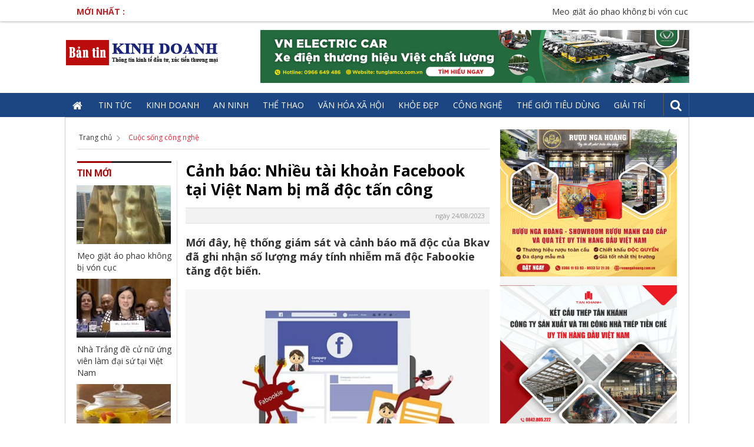

--- FILE ---
content_type: text/html; charset=utf-8
request_url: https://bantinkinhdoanh.net/canh-bao-nhieu-tai-khoan-facebook-tai-viet-nam-bi-ma-doc-tan-cong-a108720.html
body_size: 10389
content:
<!DOCTYPE html>
<html xmlns="http://www.w3.org/1999/xhtml">
<head> 
	<meta http-equiv="Content-Type" content="text/html; charset=utf-8" />
	<meta name="viewport" content="width=device-width, initial-scale=1, maximum-scale=1">
	<base href="https://bantinkinhdoanh.net/" />
	<link href="/upload/image/logo-ban-tin-kinh-doanh.png" rel="shortcut icon" type="image/x-icon" />
	<link rel="icon" type="image/png" href="/upload/image/logo-ban-tin-kinh-doanh.png" />
	<meta name="robots" content="noodp,index,follow" />
	<meta name="revisit-after" content="1 days" />
	<meta http-equiv="content-language" content="vi" />
	<title>Cảnh báo: Nhiều tài khoản Facebook tại Việt Nam bị mã độc tấn công</title>
	<meta name="title" content="Cảnh báo: Nhiều tài khoản Facebook tại Việt Nam bị mã độc tấn công" />
	<meta name="keywords" content="" />
	<meta name="description" content="Mới đây, hệ thống giám sát và cảnh báo mã độc của Bkav đã ghi nhận số lượng máy tính nhiễm mã độc Fabookie tăng đột biến." />
	<link rel="canonical" href="https://bantinkinhdoanh.net/canh-bao-nhieu-tai-khoan-facebook-tai-viet-nam-bi-ma-doc-tan-cong-a108720.html"/>
			<meta itemprop="description" content="Mới đây, hệ thống giám sát và cảnh báo mã độc của Bkav đã ghi nhận số lượng máy tính nhiễm mã độc Fabookie tăng đột biến." />
	<meta itemprop="url" href="https://bantinkinhdoanh.net/canh-bao-nhieu-tai-khoan-facebook-tai-viet-nam-bi-ma-doc-tan-cong-a108720.html" />
	<meta itemprop="image" content="/upload//2023/08/24/canh-bao-nhieu-tai-khoan-facebook-tai-viet-nam-bi-ma-doc-tan-con.jpg" />
	<meta property="og:image" content="/upload//2023/08/24/canh-bao-nhieu-tai-khoan-facebook-tai-viet-nam-bi-ma-doc-tan-con.jpg" />
		
<link href="https://fonts.googleapis.com/css?family=Open+Sans:400,700" rel="stylesheet">
<link rel="stylesheet" href="https://bantinkinhdoanh.net/template/frontend/css/internal.min.v2.css?1768732040" />
<link rel="stylesheet" href="https://bantinkinhdoanh.net/template/frontend/css/external.min.css?1768732040" />
<link rel="stylesheet" href="https://bantinkinhdoanh.net/template/frontend/css/font-awesome.min.css?1768732040" />
<link rel="stylesheet" href="https://bantinkinhdoanh.net/template/frontend/css/stylee67d.css?1768732040" />

<style>
    .async-hide {
        opacity: 0 !important
    }
</style>

<link rel="stylesheet" type="text/css" href="https://bantinkinhdoanh.net/template/frontend/css/explus.min.css" />
<script type="text/javascript" src="https://bantinkinhdoanh.net/template/frontend/js/external.min.js"></script>
<script type="text/javascript" src="https://bantinkinhdoanh.net/template/frontend/js/internal.min.js"></script>

<!-- Global site tag (gtag.js) - Google Analytics -->
<script async src="https://www.googletagmanager.com/gtag/js?id=UA-124067458-2"></script>
<script>
  window.dataLayer = window.dataLayer || [];
  function gtag(){dataLayer.push(arguments);}
  gtag('js', new Date());

  gtag('config', 'UA-124067458-2');
</script></head>
<body>
	<!--HEADER-->
	
<header>
    <ul class="menu_left_mobile">
        <li><a href="https://bantinkinhdoanh.net/">Trang chủ</a>
        </li>
                        <li class=""><a href="tin-tuc-c26.html">Tin tức</a>
             
            <ul class="sub_menu_mobile">
                                <li><a href="tin-trong-nuoc-c33.html">Tin trong nước</a>
                </li>
                                <li><a href="tin-the-gioi-c34.html">Tin thế giới</a>
                </li>
                                <li><a href="tin-tuc-24h-c56.html">Tin tức 24h</a>
                </li>
                            </ul>
                    </li>
                <li class=""><a href="kinh-doanh-c27.html">Kinh doanh</a>
             
            <ul class="sub_menu_mobile">
                                <li><a href="tai-chinh-c41.html">Tài chính</a>
                </li>
                                <li><a href="doanh-nghiep-doanh-nhan-c43.html">Doanh nghiệp, doanh nhân</a>
                </li>
                                <li><a href="bat-dong-san-c46.html">Bất động sản</a>
                </li>
                            </ul>
                    </li>
                <li class=""><a href="an-ninh-c28.html">An ninh</a>
             
            <ul class="sub_menu_mobile">
                                <li><a href="ban-tin-113-c44.html">Bản tin 113</a>
                </li>
                                <li><a href="ho-so-vu-an-c45.html">Hồ sơ vụ án</a>
                </li>
                            </ul>
                    </li>
                <li class=""><a href="the-thao-c32.html">Thể thao</a>
             
            <ul class="sub_menu_mobile">
                                <li><a href="tin-the-thao-c39.html">Tin thể thao</a>
                </li>
                                <li><a href="lich-thi-dau-c49.html">Lịch thi đấu</a>
                </li>
                            </ul>
                    </li>
                <li class=""><a href="van-hoa-xa-hoi-c30.html">Văn hóa xã hội</a>
             
            <ul class="sub_menu_mobile">
                                <li><a href="van-hoa-c47.html">Văn hóa</a>
                </li>
                                <li><a href="gia-dinh-cong-so-c57.html">Gia đình & công sở</a>
                </li>
                                <li><a href="khoa-hoc-giao-duc-c58.html">Khoa học & giáo dục</a>
                </li>
                                <li><a href="con-nguoi-thien-nhien-c59.html">Con người & thiên nhiên</a>
                </li>
                                <li><a href="ban-tre-c60.html">Bạn trẻ</a>
                </li>
                            </ul>
                    </li>
                <li class=""><a href="khoe-dep-c23.html">Khỏe đẹp</a>
             
            <ul class="sub_menu_mobile">
                                <li><a href="lam-dep-c36.html">Làm đẹp</a>
                </li>
                                <li><a href="suc-khoe-c38.html">Sức khỏe</a>
                </li>
                            </ul>
                    </li>
                <li class=""><a href="cong-nghe-c25.html">Công nghệ</a>
             
            <ul class="sub_menu_mobile">
                                <li><a href="dien-thoai-may-tinh-bang-c51.html">Điện thoại - máy tính bảng</a>
                </li>
                                <li><a href="o-to-xe-may-c52.html">Ô tô, xe máy</a>
                </li>
                                <li><a href="cuoc-song-cong-nghe-c53.html">Cuộc sống công nghệ</a>
                </li>
                                <li><a href="may-tinh-laptop-c61.html">Máy tính - laptop</a>
                </li>
                            </ul>
                    </li>
                <li class=""><a href="the-gioi-tieu-dung-c29.html">Thế giới tiêu dùng</a>
                    </li>
                <li class=""><a href="giai-tri-c35.html">Giải trí</a>
             
            <ul class="sub_menu_mobile">
                                <li><a href="dia-diem-an-uong-c22.html">Địa điểm ăn uống</a>
                </li>
                                <li><a href="bieu-dien-nghe-thuat-c24.html">Biểu diễn nghệ thuật</a>
                </li>
                                <li><a href="dia-diem-mua-sam-c54.html">Địa điểm mua sắm</a>
                </li>
                            </ul>
                    </li>
            </ul>
    <div class="shadown_menu"></div>
    <div class="pkg ">
		<div class="top_bar">
            <div class="grid1190 pkg">
                <div class="notify_site fl" style="margin-top: 7px;"> <strong class="fl" style="margin-left: 20px;">MỚI NHẤT :</strong>
                    <div class="list_notify fl">
                                                                <h3><a href="meo-giat-ao-phao-khong-bi-von-cuc-a109034.html" class="" title="Mẹo giặt áo phao không bị vón cục">Mẹo giặt áo phao không bị vón cục</a></h3><span></span>
                                            <h3><a href="nha-trang-de-cu-nu-ung-vien-lam-dai-su-tai-viet-nam-a109033.html" class="" title="Nhà Trắng đề cử nữ ứng viên làm đại sứ tại Việt Nam">Nhà Trắng đề cử nữ ứng viên làm đại sứ tại Việt Nam</a></h3><span></span>
                                            <h3><a href="10-nguyen-lieu-ket-hop-voi-nuoc-uong-tang-hieu-qua-lam-dep-da-a109032.html" class="" title="10 nguyên liệu kết hợp với nước uống tăng hiệu quả làm đẹp da">10 nguyên liệu kết hợp với nước uống tăng hiệu quả làm đẹp da</a></h3><span></span>
                                            <h3><a href="7-thoi-quen-tuong-tiet-kiem-nhung-khien-ban-ngheo-di-a109031.html" class="" title="7 thói quen tưởng tiết kiệm nhưng khiến bạn nghèo đi">7 thói quen tưởng tiết kiệm nhưng khiến bạn nghèo đi</a></h3><span></span>
                                            <h3><a href="co-hoi-lam-viec-nganh-thuc-pham-tai-duc-cho-nguoi-tot-nghiep-dai-hoc-trai-nganh-a109030.html" class="" title="Cơ hội làm việc ngành thực phẩm tại Đức cho người tốt nghiệp đại học trái ngành">Cơ hội làm việc ngành thực phẩm tại Đức cho người tốt nghiệp đại học trái ngành</a></h3><span></span>
                                        </div>
                </div>
                
            </div>
        </div>    
        <div class="header" style="min-height: 122px; background: #fff;">
            <div class="grid1190 pkg">
                
                <div class="bg-head" style="position: absolute; top: 58px">
                    <a href="https://bantinkinhdoanh.net/" title="Báo kinh doanh"><img src="/upload/image/logo-ban-tin-kinh-doanh.png" alt="" class="img-responsive" /> </a>
                </div>
                <div class="add-inner" style="float: right; margin-top: 15px;">
                    <a href="https://tunglamco.com.vn/" target="_blank"><img src="/upload/image/xe-dien-tung-lam-landing.png" width="728" height="90" title="Xe Điện Tùng Lâm" alt="Xe Điện Tùng Lâm" ></a>
                </div>
            </div>
        </div>

        <nav class="navigation">
            <div class="grid1190 pkg">
                
                <div class="button_menu_mobile fl">
                    <div class="open"> <span class="cls"></span><span></span><span class="cls"></span>
                    </div>
                </div>
                <ul class="menu_main fl">
                    <li>
                        <a href="https://bantinkinhdoanh.net/" class="icon_home" ><img src="/upload/image/logo-ban-tin-kinh-doanh.png" class="logo_mobile"><i class="fa fa-home" aria-hidden="true"></i>
                        </a>
                    </li>
                                                            <li class=" ">
                        <a href="tin-tuc-c26.html">Tin tức</a>
                                                <ul class="sub_menu_main">
                                                        <li><a href="tin-trong-nuoc-c33.html">Tin trong nước</li></a>
                                                        <li><a href="tin-the-gioi-c34.html">Tin thế giới</li></a>
                                                        <li><a href="tin-tuc-24h-c56.html">Tin tức 24h</li></a>
                                                    </ul>
                                            </li>
                                        <li class=" ">
                        <a href="kinh-doanh-c27.html">Kinh doanh</a>
                                                <ul class="sub_menu_main">
                                                        <li><a href="tai-chinh-c41.html">Tài chính</li></a>
                                                        <li><a href="doanh-nghiep-doanh-nhan-c43.html">Doanh nghiệp, doanh nhân</li></a>
                                                        <li><a href="bat-dong-san-c46.html">Bất động sản</li></a>
                                                    </ul>
                                            </li>
                                        <li class=" ">
                        <a href="an-ninh-c28.html">An ninh</a>
                                                <ul class="sub_menu_main">
                                                        <li><a href="ban-tin-113-c44.html">Bản tin 113</li></a>
                                                        <li><a href="ho-so-vu-an-c45.html">Hồ sơ vụ án</li></a>
                                                    </ul>
                                            </li>
                                        <li class=" ">
                        <a href="the-thao-c32.html">Thể thao</a>
                                                <ul class="sub_menu_main">
                                                        <li><a href="tin-the-thao-c39.html">Tin thể thao</li></a>
                                                        <li><a href="lich-thi-dau-c49.html">Lịch thi đấu</li></a>
                                                    </ul>
                                            </li>
                                        <li class=" ">
                        <a href="van-hoa-xa-hoi-c30.html">Văn hóa xã hội</a>
                                                <ul class="sub_menu_main">
                                                        <li><a href="van-hoa-c47.html">Văn hóa</li></a>
                                                        <li><a href="gia-dinh-cong-so-c57.html">Gia đình & công sở</li></a>
                                                        <li><a href="khoa-hoc-giao-duc-c58.html">Khoa học & giáo dục</li></a>
                                                        <li><a href="con-nguoi-thien-nhien-c59.html">Con người & thiên nhiên</li></a>
                                                        <li><a href="ban-tre-c60.html">Bạn trẻ</li></a>
                                                    </ul>
                                            </li>
                                        <li class=" ">
                        <a href="khoe-dep-c23.html">Khỏe đẹp</a>
                                                <ul class="sub_menu_main">
                                                        <li><a href="lam-dep-c36.html">Làm đẹp</li></a>
                                                        <li><a href="suc-khoe-c38.html">Sức khỏe</li></a>
                                                    </ul>
                                            </li>
                                        <li class=" ">
                        <a href="cong-nghe-c25.html">Công nghệ</a>
                                                <ul class="sub_menu_main">
                                                        <li><a href="dien-thoai-may-tinh-bang-c51.html">Điện thoại - máy tính bảng</li></a>
                                                        <li><a href="o-to-xe-may-c52.html">Ô tô, xe máy</li></a>
                                                        <li><a href="cuoc-song-cong-nghe-c53.html">Cuộc sống công nghệ</li></a>
                                                        <li><a href="may-tinh-laptop-c61.html">Máy tính - laptop</li></a>
                                                    </ul>
                                            </li>
                                        <li class=" ">
                        <a href="the-gioi-tieu-dung-c29.html">Thế giới tiêu dùng</a>
                                            </li>
                                        <li class=" ">
                        <a href="giai-tri-c35.html">Giải trí</a>
                                                <ul class="sub_menu_main">
                                                        <li><a href="dia-diem-an-uong-c22.html">Địa điểm ăn uống</li></a>
                                                        <li><a href="bieu-dien-nghe-thuat-c24.html">Biểu diễn nghệ thuật</li></a>
                                                        <li><a href="dia-diem-mua-sam-c54.html">Địa điểm mua sắm</li></a>
                                                    </ul>
                                            </li>
                                    </ul>
				<div class="fr">
					<div class="search_main"> <a href="#" class="btn_search" rel="nofollow" onclick="return false;"><i class="fa fa-search" aria-hidden="true"></i></a>
						<form action="https://bantinkinhdoanh.net/" method="GET" class="box_search_main" id="searchform">
							<div>
								<input name="s" type="text" height="20" class="txt_search_main" placeholder="nhập từ khóa cần tìm">
								<input type="submit" value="tìm kiếm" class="btn_search_main">
							</div>
						</form>
					</div>
				</div>
            </div>
        </nav>
        
    </div>
</header> 


	<main>
    <div id="admwrapper">
        <div class="grid1190 pkg">
            <div class="content_main pad20 pkg">
                <div class="pkg">
                    <div class="col830 fl content">
                        <div class="breadcump">
                            <a href="https://bantinkinhdoanh.net/">Trang chủ</a><span class="arr_bread"><i class="fa fa-angle-right" aria-hidden="true"></i></span>
                            <a href="cuoc-song-cong-nghe-c53.html">Cuộc sống công nghệ</a>
                            
                        </div>
                        <div class="col630 fr">
							
                            <h1><p class="time_detail_news" title="Cảnh báo: Nhiều tài khoản Facebook tại Việt Nam bị mã độc tấn công">Cảnh báo: Nhiều tài khoản Facebook tại Việt Nam bị mã độc tấn công</p></h1>
                            <div class="info_detail pkg mar_bottom10 ">
                                <div class="author">
                                    <div class="time_comment">
										<span class="pull-left">
											<div class="fb-like" data-href="canh-bao-nhieu-tai-khoan-facebook-tai-viet-nam-bi-ma-doc-tan-cong-a108720.html" data-layout="button_count" data-action="like" data-size="small" data-show-faces="true" data-share="false"></div>
											<div class="fb-share-button" data-href="canh-bao-nhieu-tai-khoan-facebook-tai-viet-nam-bi-ma-doc-tan-cong-a108720.html" data-layout="button_count" data-size="small" data-mobile-iframe="true"><a target="_blank" href="https://www.facebook.com/sharer/sharer.php?u=canh-bao-nhieu-tai-khoan-facebook-tai-viet-nam-bi-ma-doc-tan-cong-a108720.html" class="fb-xfbml-parse-ignore">Chia sẻ</a></div>
											<div class="fb-save" data-uri="canh-bao-nhieu-tai-khoan-facebook-tai-viet-nam-bi-ma-doc-tan-cong-a108720.html" data-size="small"></div>
											<script>(function(d, s, id) {
											  var js, fjs = d.getElementsByTagName(s)[0];
											  if (d.getElementById(id)) return;
											  js = d.createElement(s); js.id = id;
											  js.src = 'https://connect.facebook.net/vi_VN/sdk.js#xfbml=1&version=v2.12';
											  fjs.parentNode.insertBefore(js, fjs);
											}(document, 'script', 'facebook-jssdk'));</script>
										</span>
                                        <span>
                                                                                ngày 24/08/2023                                        </span>
                                    </div>
                                </div>
                            </div>
                            <!-- MicroAds Test -->
                            
                            <article id="content_detail">
                                <div class="exp_content" style="margin-bottom: 60px;">
									
                                    <p><h2 class="sapo" data-field="sapo">Mới đây, hệ thống giám sát và cảnh báo mã độc của Bkav đã ghi nhận số lượng máy tính nhiễm mã độc Fabookie tăng đột biến.</h2>
<p style="text-align: center;"><img src="https://bantinkinhdoanh.net/upload//2023/08/24/canh-bao-nhieu-tai-khoan-facebook-tai-viet-nam-bi-ma-doc-tan-con.jpg" alt="" width="600" height="374" /></p>
<p>Bkav cho biết, trong tháng 7/2023, đã có hơn 100.000 máy tính tại Việt Nam bị nhiễm<span> </span>mã độc<span> </span>Fabookie - chuyên đánh cắp tài khoản<span> </span>Facebook<span> </span>Bussiness.</p>
<p>Theo phân tích và cảnh báo của các chuyên gia an ninh mạng Bkav, Fabookie thực hiện việc đánh cắp thông qua Cookies và mật khẩu được lưu trong trình duyệt, tương tự các mẫu mã độc đánh cắp tài khoản khác.</p>
<p>Đối với đa số trang web, nếu hacker có được phiên đăng nhập cùng với mật khẩu là có thể thực hiện đổi mật khẩu, từ đó chiếm quyền kiểm soát hoàn toàn tài khoản nạn nhân.</p>
<p>Bên cạnh đó, Fabookie còn được thiết kế đặc biệt để tấn công các tài khoản Facebook Bussiness. Mã độc này sẽ kiểm tra Cookie đã giải mã, xem tài khoản có đang được đăng nhập hay không, sau đó sử dụng Facebook Graph API Queries (một phương thức truy vấn dữ liệu từ Facebook) để truy vấn thêm các thông tin về tài khoản, phương thức thanh toán, số dư... của tài khoản nạn nhân.</p>
<p>Nếu khối dữ liệu khai thác thành công và thông tin đánh cắp được là từ tài khoản Facebook Business, hacker có thể sử dụng chính tài khoản nạn nhân để âm thầm chạy quảng cáo thay vì ngay lập tức đổi mật khẩu và chiếm tài khoản.</p>
<p>Điều này sẽ giúp hacker đạt được nhiều mục đích khác như kiếm thêm lợi nhuận, sử dụng để SEO (nâng cao thứ hạng website trên các công cụ tìm kiếm) các trang web phát tán mã độc... hơn là chiếm đoạt luôn tài khoản, sẽ gây báo động tới người quản trị và bị ngắt kết nối thẻ tín dụng.</p>
<p>Các chuyên gia cho biết, theo xu hướng của các mã độc thế hệ mới, Fabookie chỉ nhắm vào các máy chạy hệ điều hành 64-bit.</p>
<p>Để tránh việc bị tấn công bởi mã độc Fabookie, các chuyên gia khuyến cáo, người dùng không cài đặt và sử dụng các phần mềm crack, keygen và hạn chế sử dụng chức năng lưu mật khẩu trên trình duyệt với các tài khoản quan trọng.</p>
<p>Ngoài ra, người dùng cần sử dụng phần mềm diệt virus, giải pháp an ninh mạng để đảm bảo an toàn cho máy cá nhân cũng như hệ thống trong các cơ quan, tổ chức, doanh nghiệp.</p>
<p><strong>Nguồn: VTV</strong></p></p>
                                </div>
	
                                <div class="new_relation_top pkg mar_bottom0">
                                    <span class="head_new_relation_top">Tin nên đọc</span>
                                    <ul>

								
									                                        <li>
                                            <h3><a href="mat-mang-sau-phau-thuat-giam-can-a10490.html">Mất mạng sau phẫu thuật giảm cân</a></h3>
                                        </li>
                                                                            <li>
                                            <h3><a href="nhung-thien-duong-khong-ngu-tren-the-gioi-a20909.html">Những thiên đường không ngủ trên thế giới</a></h3>
                                        </li>
                                                                            <li>
                                            <h3><a href="doanh-nghiep-o-ha-noi-khong-phai-den-nop-thue-truc-tiep-a10947.html">Doanh nghiệp ở Hà Nội không phải đến nộp thuế trực tiếp</a></h3>
                                        </li>
                                                                            <li>
                                            <h3><a href="rong-cua-dau-tu-vao-doanh-nghiep-dai-gia-a9249.html">Rộng cửa đầu tư vào doanh nghiệp “đại gia”</a></h3>
                                        </li>
                                                                            <li>
                                            <h3><a href="apple-sap-ra-mat-iphone-moi-gia-bang-1-nua-so-voi-iphone-11-a101992.html">Apple sắp ra mắt iPhone mới, giá bằng 1 nửa so với iPhone 11?</a></h3>
                                        </li>
                                                                            <li>
                                            <h3><a href="dieu-dong-bo-nhiem-nhan-su-quan-doi-cong-an-a102216.html">Điều động, bổ nhiệm nhân sự Quân đội, Công an</a></h3>
                                        </li>
                                                                            <li>
                                            <h3><a href="thu-tuong-viet-nam-nhat-ban-cung-hop-tac-cung-chien-thang-a105797.html">Thủ tướng: 'Việt Nam - Nhật Bản cùng hợp tác, cùng chiến thắng'</a></h3>
                                        </li>
                                                                            <li>
                                            <h3><a href="choang-vang-voi-noi-khach-thuong-vac-bao-tai-tien-ty-den-ngan-hang-giao-dich-a20365.html">Choáng váng với nơi khách thường vác bao tải tiền tỷ đến ngân hàng giao dịch</a></h3>
                                        </li>
                                                                            <li>
                                            <h3><a href="vingroup-mua-lai-70-co-phan-he-thong-sieu-thi-ocean-mart-a10430.html">Vingroup mua lại 70% cổ phần hệ thống siêu thị Ocean Mart</a></h3>
                                        </li>
                                                                            <li>
                                            <h3><a href="bo-gtvt-yeu-cau-tai-xe-phu-xe-nhan-vien-kinh-doanh-van-tai-cai-bluezone-a102886.html">Bộ GTVT yêu cầu tài xế, phụ xe, nhân viên kinh doanh vận tải cài Bluezone</a></h3>
                                        </li>
                                                                        </ul>
                                </div>

                            </article>

                            <div class="mar_bottom20">
                                <div class="pkg">
                                    <h2 class="cat-box-title letsop-title" style="display:block">
                                <a class="letsop-script" href="#">Tin liên quan</a> <span></span>
                            </h2>
                                    <div id="tab_news">
                                        <ul class="news_bottom_detail pkg">
						

                                                                                            <li style="margin-bottom: 30px;">
                                                <a href="trai-nghiem-cong-nghe-kinh-mat-tri-tue-nhan-tao-a109019.html" class="expthumb thumb140x90 thumbblock mar_bottom10" title="Trải nghiệm công nghệ kính mắt trí tuệ nhân tạo">
                                                                                                                <img class="" src="https://bantinkinhdoanh.net/template/plugins/timthumb.php?src=/upload/kinh-ai-89682014390621820398348_1.jpg&w=163&h=100&q=80" data-src="https://bantinkinhdoanh.net/template/plugins/timthumb.php?src=/upload/kinh-ai-89682014390621820398348_1.jpg&w=163&h=100&q=80" width="163" height="100" alt="Trải nghiệm công nghệ kính mắt trí tuệ nhân tạo" />

                                                                                                        </a>
                                                <h3><a class="f14" href="trai-nghiem-cong-nghe-kinh-mat-tri-tue-nhan-tao-a109019.html">Trải nghiệm công nghệ kính mắt trí tuệ nhân tạo</a></h3>
                                            </li>
                                                                    <li style="margin-bottom: 30px;">
                                                <a href="australia-phat-google-36-trieu-usd-a109009.html" class="expthumb thumb140x90 thumbblock mar_bottom10" title="Australia phạt Google 36 triệu USD">
                                                                                                                <img class="" src="https://bantinkinhdoanh.net/template/plugins/timthumb.php?src=/upload/package-media-833294141531469218_1.jpg&w=163&h=100&q=80" data-src="https://bantinkinhdoanh.net/template/plugins/timthumb.php?src=/upload/package-media-833294141531469218_1.jpg&w=163&h=100&q=80" width="163" height="100" alt="Australia phạt Google 36 triệu USD" />

                                                                                                        </a>
                                                <h3><a class="f14" href="australia-phat-google-36-trieu-usd-a109009.html">Australia phạt Google 36 triệu USD</a></h3>
                                            </li>
                                                                    <li style="margin-bottom: 30px;">
                                                <a href="lan-song-ep-nhan-vien-dung-ai-a108999.html" class="expthumb thumb140x90 thumbblock mar_bottom10" title="Làn sóng ép nhân viên dùng AI">
                                                                                                                <img class="" src="https://bantinkinhdoanh.net/template/plugins/timthumb.php?src=/upload/AI-overviews-1740142316-9472-1-6_1.jpg&w=163&h=100&q=80" data-src="https://bantinkinhdoanh.net/template/plugins/timthumb.php?src=/upload/AI-overviews-1740142316-9472-1-6_1.jpg&w=163&h=100&q=80" width="163" height="100" alt="Làn sóng ép nhân viên dùng AI" />

                                                                                                        </a>
                                                <h3><a class="f14" href="lan-song-ep-nhan-vien-dung-ai-a108999.html">Làn sóng ép nhân viên dùng AI</a></h3>
                                            </li>
                                                                    <li style="margin-bottom: 30px;">
                                                <a href="toa-an-bac-khang-cao-co-hoi-nao-cho-tiktok-tai-my-a108941.html" class="expthumb thumb140x90 thumbblock mar_bottom10" title="Toà án bác kháng cáo, cơ hội nào cho TikTok tại Mỹ?">
                                                                                                                <img class="" src="https://bantinkinhdoanh.net/template/plugins/timthumb.php?src=/upload/2024/toa-an-bac-khang-cao-co-hoi-nao-cho-tiktok-tai-my.jpg&w=163&h=100&q=80" data-src="https://bantinkinhdoanh.net/template/plugins/timthumb.php?src=/upload/2024/toa-an-bac-khang-cao-co-hoi-nao-cho-tiktok-tai-my.jpg&w=163&h=100&q=80" width="163" height="100" alt="Toà án bác kháng cáo, cơ hội nào cho TikTok tại Mỹ?" />

                                                                                                        </a>
                                                <h3><a class="f14" href="toa-an-bac-khang-cao-co-hoi-nao-cho-tiktok-tai-my-a108941.html">Toà án bác kháng cáo, cơ hội nào cho TikTok tại Mỹ?</a></h3>
                                            </li>
                                                                </ul>
                                        
                                    </div>
                                </div>
                            </div>
                            
                        </div>
                                            <aside class="col160 fl sidebar">
						<section class="box160 pkg mar_bottom20">
							<div class="head_news"><a href="#" onclick="return false">Tin mới</a></div>
							<ul class="list_news_160 list_trend">
							        							 
    								<li>
    									<a href="meo-giat-ao-phao-khong-bi-von-cuc-a109034.html" class="expthumb thumbblock thumb160x100 mar-1 mar_bottom10" title="Mẹo giặt áo phao không bị vón cục">
    										<img class="" src="https://bantinkinhdoanh.net/template/plugins/timthumb.php?src=/upload/A-nh-ma-n-hi-nh-2026-01-07-lu-62_1.jpg&w=160&h=100&q=80" alt="Mẹo giặt áo phao không bị vón cục" />
    									</a>
    									<h2><a href="meo-giat-ao-phao-khong-bi-von-cuc-a109034.html" class="f14" title="Mẹo giặt áo phao không bị vón cục">Mẹo giặt áo phao không bị vón cục</a></h2> 
    								</li>
    							 
    								<li>
    									<a href="nha-trang-de-cu-nu-ung-vien-lam-dai-su-tai-viet-nam-a109033.html" class="expthumb thumbblock thumb160x100 mar-1 mar_bottom10" title="Nhà Trắng đề cử nữ ứng viên làm đại sứ tại Việt Nam">
    										<img class="" src="https://bantinkinhdoanh.net/template/plugins/timthumb.php?src=/upload/jennifer-wicks-mcnamara-jpeg-1-6_1.jpg&w=160&h=100&q=80" alt="Nhà Trắng đề cử nữ ứng viên làm đại sứ tại Việt Nam" />
    									</a>
    									<h2><a href="nha-trang-de-cu-nu-ung-vien-lam-dai-su-tai-viet-nam-a109033.html" class="f14" title="Nhà Trắng đề cử nữ ứng viên làm đại sứ tại Việt Nam">Nhà Trắng đề cử nữ ứng viên làm đại sứ tại Việt Nam</a></h2> 
    								</li>
    							 
    								<li>
    									<a href="10-nguyen-lieu-ket-hop-voi-nuoc-uong-tang-hieu-qua-lam-dep-da-a109032.html" class="expthumb thumbblock thumb160x100 mar-1 mar_bottom10" title="10 nguyên liệu kết hợp với nước uống tăng hiệu quả làm đẹp da">
    										<img class="" src="https://bantinkinhdoanh.net/template/plugins/timthumb.php?src=/upload/1767860746-tra-hoa-cuc-8912-widt_1.jpg&w=160&h=100&q=80" alt="10 nguyên liệu kết hợp với nước uống tăng hiệu quả làm đẹp da" />
    									</a>
    									<h2><a href="10-nguyen-lieu-ket-hop-voi-nuoc-uong-tang-hieu-qua-lam-dep-da-a109032.html" class="f14" title="10 nguyên liệu kết hợp với nước uống tăng hiệu quả làm đẹp da">10 nguyên liệu kết hợp với nước uống tăng hiệu quả làm đẹp da</a></h2> 
    								</li>
    							 
    								<li>
    									<a href="7-thoi-quen-tuong-tiet-kiem-nhung-khien-ban-ngheo-di-a109031.html" class="expthumb thumbblock thumb160x100 mar-1 mar_bottom10" title="7 thói quen tưởng tiết kiệm nhưng khiến bạn nghèo đi">
    										<img class="" src="https://bantinkinhdoanh.net/template/plugins/timthumb.php?src=/upload/adt1767766103-ngngheo1t-3256-225_1.jpg&w=160&h=100&q=80" alt="7 thói quen tưởng tiết kiệm nhưng khiến bạn nghèo đi" />
    									</a>
    									<h2><a href="7-thoi-quen-tuong-tiet-kiem-nhung-khien-ban-ngheo-di-a109031.html" class="f14" title="7 thói quen tưởng tiết kiệm nhưng khiến bạn nghèo đi">7 thói quen tưởng tiết kiệm nhưng khiến bạn nghèo đi</a></h2> 
    								</li>
    							 
    								<li>
    									<a href="co-hoi-lam-viec-nganh-thuc-pham-tai-duc-cho-nguoi-tot-nghiep-dai-hoc-trai-nganh-a109030.html" class="expthumb thumbblock thumb160x100 mar-1 mar_bottom10" title="Cơ hội làm việc ngành thực phẩm tại Đức cho người tốt nghiệp đại học trái ngành">
    										<img class="" src="https://bantinkinhdoanh.net/template/plugins/timthumb.php?src=/upload/2025/khong-hoc-dung-nganh-co-lam-nganh-thuc-pham-tai-duc-duoc-khong-1.jpg&w=160&h=100&q=80" alt="Cơ hội làm việc ngành thực phẩm tại Đức cho người tốt nghiệp đại học trái ngành" />
    									</a>
    									<h2><a href="co-hoi-lam-viec-nganh-thuc-pham-tai-duc-cho-nguoi-tot-nghiep-dai-hoc-trai-nganh-a109030.html" class="f14" title="Cơ hội làm việc ngành thực phẩm tại Đức cho người tốt nghiệp đại học trái ngành">Cơ hội làm việc ngành thực phẩm tại Đức cho người tốt nghiệp đại học trái ngành</a></h2> 
    								</li>
    														</ul>
						</section>  
						<section class="box160 pkg mar_bottom20">
							<div class="head_news"><a>Tin nổi bật</a>
							</div>
							<ul class="list_news_160">
                                    								<li>
    									<a href="meo-giat-ao-phao-khong-bi-von-cuc-a109034.html" class="expthumb thumbblock thumb160x100 mar-1 mar_bottom10" title="Mẹo giặt áo phao không bị vón cục"><img class="" src="https://bantinkinhdoanh.net/template/plugins/timthumb.php?src=/upload/A-nh-ma-n-hi-nh-2026-01-07-lu-62_1.jpg&w=160&h=100&q=80" width="160" height="100" alt="Mẹo giặt áo phao không bị vón cục" />
    									</a>
    									<h2><a href="meo-giat-ao-phao-khong-bi-von-cuc-a109034.html" class="f14" title="Mẹo giặt áo phao không bị vón cục">Mẹo giặt áo phao không bị vón cục</a></h2> 
    								</li>
    							
    							 
    								<li>
    									<h2><a href="nha-trang-de-cu-nu-ung-vien-lam-dai-su-tai-viet-nam-a109033.html" class="f14" title="Nhà Trắng đề cử nữ ứng viên làm đại sứ tại Việt Nam">Nhà Trắng đề cử nữ ứng viên làm đại sứ tại Việt Nam</a></h2> 
    								</li>
    							 
    								<li>
    									<h2><a href="10-nguyen-lieu-ket-hop-voi-nuoc-uong-tang-hieu-qua-lam-dep-da-a109032.html" class="f14" title="10 nguyên liệu kết hợp với nước uống tăng hiệu quả làm đẹp da">10 nguyên liệu kết hợp với nước uống tăng hiệu quả làm đẹp da</a></h2> 
    								</li>
    							 
    								<li>
    									<h2><a href="7-thoi-quen-tuong-tiet-kiem-nhung-khien-ban-ngheo-di-a109031.html" class="f14" title="7 thói quen tưởng tiết kiệm nhưng khiến bạn nghèo đi">7 thói quen tưởng tiết kiệm nhưng khiến bạn nghèo đi</a></h2> 
    								</li>
    							 
    								<li>
    									<h2><a href="quang-ninh-tang-tien-cho-thon-to-dan-pho-chuan-bi-tet-a109028.html" class="f14" title="Quảng Ninh tặng tiền cho thôn, tổ dân phố chuẩn bị Tết">Quảng Ninh tặng tiền cho thôn, tổ dân phố chuẩn bị Tết</a></h2> 
    								</li>
    							 
    								<li>
    									<h2><a href="chung-cu-xay-moi-du-kien-phai-co-khu-de-xe-dien-rieng-a109026.html" class="f14" title="Chung cư xây mới dự kiến phải có khu để xe điện riêng">Chung cư xây mới dự kiến phải có khu để xe điện riêng</a></h2> 
    								</li>
    														</ul>
						</section>
					</aside>                    </div>
                    
					    <div class="col300 fr add-inner sidebar">
		<aside> 
			<div class="box_right_300">
				<ul class="list_news_300 pkg">
                    										<li class="first">
						<a href="https://ruoungahoang.com.vn/ruou-manh/" target="_blank" rel="nofollow noopener" class="expthumb thumb180 thumbblock" title="rượu mạnh"><img class="" src="/upload/2025/ruou-manh.png" alt="rượu mạnh" style="margin-bottom: 15px;" /></a>
					</li>
										<li class="first">
						<a href="https://tankhanh.vn/" target="_blank" rel="nofollow noopener" class="expthumb thumb180 thumbblock" title="thi công nhà thép tiền chế"><img class="" src="/upload/2024/thi-cong-nha-thep-tien-che.jpg" alt="thi công nhà thép tiền chế" style="margin-bottom: 15px;" /></a>
					</li>
										<li class="first">
						<a href="https://duongquangha.com/tuong-dong" target="_blank" rel="nofollow noopener" class="expthumb thumb180 thumbblock" title="Tượng đồng"><img class="" src="/upload/image/z2179879156224428282d0e44b96486d8be3c6b26cb9ac.jpg" alt="Tượng đồng" style="margin-bottom: 15px;" /></a>
					</li>
										<li class="first">
						<a href="https://truongthanhlogistics.com/" target="_blank" rel="nofollow noopener" class="expthumb thumb180 thumbblock" title="Vận chuyển quốc tế Trường Thành "><img class="" src="/upload/image/banner/truong-thanh-logistics-iab.jpg" alt="Vận chuyển quốc tế Trường Thành " style="margin-bottom: 15px;" /></a>
					</li>
									</ul>
			</div>
		</aside>
	</div>
	
	                </div>
            </div>
        </div>
    </div>
</main>
	    <footer>
        <div class="bg_footer pkg">
            <div class="grid1190 pkg">
                
                <div class="pkg">
                    <div class="footer_left fl">
                        <div class="info_footer pkg text-center">
                            <a href="https://bantinkinhdoanh.net/" class="mar_bottom20 "><img src="/upload/image/logo-ban-tin-kinh-doanh.png" height="" /> </a>
                        </div>
                    </div>
                    <div class="footer_right fr">
                        <p>
                                                    </p>
                        
                    </div>
                </div>
            </div>
        </div>
        <div class="noty_footer">
            <div class="grid1190 pkg">
                <div class="row">
                    <div class="col-md-6"><span class="pull-left" style=" margin-top: 5px;">© Copyright by <a href="https://bantinkinhdoanh.net/">Báo kinh doanh</a>. All rights reserved.</span></div>
                    <div class="col-md-6">
                        <div class="pull-right">
                            <a href="http://www.dmca.com/Protection/Status.aspx?ID=2d9b6054-3923-4ed8-8a3e-8201a8168ce7&refurl=http://kinhtedautu.com/"><img src="https://bantinkinhdoanh.net/template/frontend/images/dmca_protected_sml_120m.png" alt="dmca" class="img-responsive"></a>
                        </div>
                    </div>
                </div>
            </div>        
        </div>
    </footer>
    <p id="back-top"> <a href="#top"><span></span></a> </p>
    <div class="adsnetwork-script-bottom">
    </div>

    <script src="https://bantinkinhdoanh.net/template/frontend/js/jquery.cookie.js" type="text/javascript"></script>
    <script src="https://bantinkinhdoanh.net/template/frontend/js/jquery.event.move.js" type="text/javascript"></script>
    <script src="https://bantinkinhdoanh.net/template/frontend/js/jquery.exslider.js" type="text/javascript"></script>
	<script type="text/javascript" src="https://bantinkinhdoanh.net/template/frontend/js/theia-sticky-sidebar.js"></script>
		
	<script type="text/javascript">
	  jQuery(document).ready(function() {
		jQuery('.content, .sidebar').theiaStickySidebar({
		  // Settings
		  additionalMarginTop: 50
		});
	  });
	</script>  
</body>
</html>


--- FILE ---
content_type: text/css
request_url: https://bantinkinhdoanh.net/template/frontend/css/internal.min.v2.css?1768732040
body_size: 22199
content:
/* style.min */
@charset "utf-8";ins,mark{color:#000}*,a{margin:0;padding:0}*,a,hr{padding:0}*,nav ul{list-style:none}*,:focus{outline:0}.pkg:after,article,aside,details,figcaption,figure,footer,header,hgroup,hr,menu,nav,section{display:block}a,a:hover,ins{text-decoration:none}@font-face{font-family:UTMhel;src:url('fonts/UTM HelvetIns_0.eot');src:local('ÃƒÂ¢Ã‹Å“Ã‚Âº'),url('fonts/UTM HelvetIns_0.ttf') format('truetype'),url('fonts/UTM HelvetIns_0.woff') format('woff'),url('fonts/UTM HelvetIns_0.svg#UTM HelvetIns_0') format('svg')}@font-face{font-family:Geogri;src:url(fonts/georgia_1.eot);src:local('ÃƒÂ¢Ã‹Å“Ã‚Âº'),url(fonts/georgia_1.ttf) format('truetype'),url(fonts/georgia_1.woff) format('woff'),url(fonts/georgia_1.svg#Georgia) format('svg')}@font-face{font-family:robotolabB;src:url(fonts/robotoslab-bold.ttf) format('truetype');font-weight:400;font-style:normal}@font-face{font-family:robotoslab-regular;src:url(fonts/robotoslab-regular.ttf) format('truetype');font-weight:400;font-style:normal}input{-webkit-border-radius:0}hr,img,input[type=submit],input[type=button],input[type=text]{border:0}input[type=checkbox]{-webkit-appearance:checkbox}abbr,address,article,aside,audio,b,blockquote,body,canvas,caption,cite,code,dd,del,details,dfn,div,dl,dt,em,fieldset,figcaption,figure,footer,form,h1,h2,h3,h4,h5,h6,header,hgroup,html,i,iframe,img,ins,kbd,label,legend,li,mark,menu,nav,object,ol,p,pre,q,samp,section,small,span,strong,sub,summary,sup,table,tbody,td,tfoot,th,thead,time,tr,ul,var,video{margin:0;padding:0;border:0;outline:0;font-size:100%;vertical-align:top;background:0 0}header,html{background:#fff}body{line-height:1;background:#f2f2f2}blockquote,q{quotes:none}blockquote:after,blockquote:before,q:after,q:before{content:'';content:none}a{font-size:100%;vertical-align:baseline;background:0 0}mark{background-color:#ff9;font-style:italic;font-weight:700}del{text-decoration:line-through}abbr[title],dfn[title]{border-bottom:1px dotted;cursor:help}.su-tabs-nav span,.trending a,.trending a label,a,input[type=button]{cursor:pointer}table{border-collapse:collapse;border-spacing:0}hr{height:1px;border-top:1px solid #ccc}input,select{vertical-align:middle}*{line-height:normal;box-sizing:border-box}li{list-style:none inside}.pkg:after{content:" ";visibility:hidden;clear:both;height:.1px;font-size:.1em;line-height:0}* html .pkg,a{display:inline-block}.list_news_300 li:nth-child(4n),.list_top_news li:nth-child(4n){clear:left}* html .pkg{height:1%}.fl{float:left}.fr{float:right}a{color:#333}a:hover{color:#ea0000}.box_user a:hover,.notify_site strong{text-decoration:underline}html{-ms-text-size-adjust:100%;-webkit-text-size-adjust:100%;font:15px/18px robotoslab-regular,Arial,Helvetica,sans-serif;height:100%;width:100%;line-height:normal}h1,h2,h3,h4,h5,h6{font-weight:400;font-size:12px;line-height:normal;display:inline}.grid1190{width:1190px;margin:0 auto}.top_page{padding:10px 0;position:relative;z-index:2}.right_top_page{padding:20px 0}.box_search{margin-right:22px}.navigation{background:#ea0000;height:60px!important;position:relative;z-index:99999;}.navigation.sticky_main{position:fixed;top:0;background:#ea0000;left:0;right:0;width:100%;z-index:999999;box-shadow:0 0 7px rgba(0,0,0,.5);border-bottom:none;height:60px}.navigation.sticky_main + .top_bar {position: fixed;top: 60px;width: 100%;z-index: 99999;}.menu_main li.active,.menu_main li:hover,.search_main:hover,.sub_menu_main,search_main.active,.search_main.open{background:#e2e2e2}.btn_search,.icon_home,.navigation.sticky_main .search_main.active .btn_search,.navigation.sticky_main .search_main:hover .btn_search{height:60px}.menu_main li{float:left;position:relative}ul.menu_main>li:first-child{padding-left:0}.menu_main li a{color:#fff;text-transform:uppercase;display:inline-block;font-family:UTMhel,Arial,Helvetica,sans-serif;padding:19px 10px;font-size:15px}.menu_main li.active a,.menu_main li:hover a{color:#ea0000}.icon_home{width:41px;display:inline-block;padding:19px 10px!important;font-size:23px!important;color:#fff}.menu_main li.active .icon_home,.menu_main li:hover .icon_home{color:#ea0000}.menu_main li:hover .sub_menu_full,.menu_main li:hover .sub_menu_main{display:block}.sub_menu_main{position:absolute;top:100%;left:0;min-width:180px;display:none}.sub_menu_main li{float:none;border-bottom:1px solid #ccc}.sub_menu_main li a{color:#333!important;white-space:nowrap}.sub_menu_main li:hover a{color:#ea0000!important}.menu_main>li:last-child{position:inherit}.menu_main li:last-child .sub_menu_main{right:0;left:auto;width:100%}.menu_main li .sub_menu_main.sub_menu_other {text-align: center;}.menu_main li:last-child .sub_menu_main li{float:none;/* border-bottom:0; */display:inline-block;}.btn_search{color:#fff;padding:19px 10px;font-size:20px;width:38px;display:inline-block}.search_main{position:relative;z-index:9}.search_main:hover .btn_search,search_main.active .btn_search,.search_main.open .btn_search{color:#ea0000;height:60px;border:none}.box_search_main{position:absolute;top:100%;min-width:315px;right:0;background:#E2E2E2;padding:6px;display:none;height:37px}li.menu_full{position:static}.navigation .grid1190{position:relative;z-index:999}.sub_menu_full{position:absolute;top:60px;background:#e2e2e2;left:0;right:0;width:100%;padding:20px;display:none}.thumb207x130{width:207px;height:115px}.list_menu_full{width:20%}.right_sub_menu_full{width:76%;margin-left:4%}.list_menu_full li{float:none;border-bottom:1px solid #ccc}.list_menu_full li a{color:#000!important}.list_menu_full li:hover a{color:#ea0000!important}.list_menu_full li:last-child{border-bottom:none}.list_news_menu li{margin-right:15px;width:207px}.list_news_menu li:last-child,.list_news_menu li:nth-child(4n){margin-right:0}.list_news_menu li a{padding:0!important;text-transform:inherit;font-family:Arial,sans-serif;font-size:14px;color:#000!important;margin-bottom:5px;line-height:18px!important;width:100%}.list_news_menu li h2 a{height: 60px;}.head_news a,.list_sub_cate li a,.tag_cate,.title_cate_home{text-transform:uppercase}.list_news_menu li a:hover{color:#ea0000!important}.list_news_menu li a img{width:100%}.search_main.open .box_search_main{display:block}.box_search_main .btn_search_main{background:#333;color:#fff;text-transform:uppercase;padding:5px 15px;float:left;font-size:12px}.box_search_main .txt_search_main{padding:5px;float:left;width:210px}.bg_top{background:url(../images/bg_top.png);height:120px;margin:20px auto}.top_bar{background:#fff;box-shadow:0 2PX 3px 0 rgba(0,0,0,.2);padding:8px 0 9px;margin-bottom:0;position:relative;z-index:10}.menu_topbar{border-right:1px solid #ddd;padding-right:10px;margin-right:10px;display:inline-block;font-size:14px}.notify_site{height:20px;overflow:hidden}.notify_site strong{color:#ea0000}.list_notify{margin-left:10px;width:550px;overflow:hidden}.list_notify a,.list_notify div,.list_notify label,.list_notify span{display:inline-block;margin-right:15px;border-right:1px solid #ddd;padding-right:15px;font-size:14px}.list_notify li{display:inline}.list_notify a:last-child,.list_notify div:last-child,.list_notify label:last-child,.list_notify span:last-child{display:inline-block;margin-right:0;border-right:none;padding-right:0}.list_social>li{margin-left:10px;padding-left:10px;border-left:1px solid #ddd;display:inline-block;position:relative}.list_social>li:first-child{border-left:none}.list_social>li>a{opacity:.3}.list_social>li .fa{font-size:17px}.list_social>li:hover>a{opacity:1}.list_social .dowload_app .fa{color:#ea0000;opacity:1}.list_social .dowload_app a{opacity:1}.list_photo_home li{width:48%;float:left;margin-bottom:20px}.list_photo_home li:nth-child(2n){float:right}.list_social li:hover .box_user{display:block}.list_social li.user_login{margin-bottom:-10px;padding-bottom:10px}.list_social li.user_login a{opacity:1}.list_social li:hover a{color:#ea0000}.box_user{text-align:center;display:none}.box_user a{display:inline-block;color:#237ECC!important}.box_user .sharing-zone li{width:100%;opacity:1;margin-top:10px}.box_user .divider{height:1px;margin:8px 0;overflow:hidden;background-color:#e5e5e5}.height_hotnews,.trending{margin-bottom:20px}.box_user,.box_user:before{position:absolute;background-color:#f2f2f2}.box_user .sharing-zone li a{opacity:1;color:#fff!important}.box_user{font-size:13px;z-index:9999999;width:250px;padding:10px;left:-108px;top:22px;border:1px solid #ddd;-moz-border-radius:5px;-webkit-border-radius:3px;border-radius:3px}.box_user:before{content:'';border:1px solid #e6e6e6;border-width:1px 0 0 1px;left:50%;top:-.3125em;width:.625em;height:.625em;margin-left:-.3125em;-moz-transform:rotate(45deg);-ms-transform:rotate(45deg);-webkit-transform:rotate(45deg);transform:rotate(45deg)}.col260{width:260px}.col550{width:550px;margin-left:20px}.content_main{background:#fff}.title_trend{color:#ea0000;line-height:28px}.trending a{display:inline-block;border-radius:20px;border:1px solid #ddd;padding:3px 10px;margin-left:10px;font-family:Opensan,Arial,Helvetica,sans-serif;color:#555}.head_news,.head_news a{font-family:UTMhel}.trending a:hover{background:#f6f6f6;color:#ea0000}.trending a label{color:#ea0000}.height_hotnews{height:360px;overflow:hidden;position:relative}.hot_news{position:relative;z-index:2;background:#333}.bg_hot_news{background:#333;position:absolute;width:50%;height:360px;right:0;top:0;z-index:1}.thumbblock{position:relative;display:block;overflow:hidden}.thumb_hotnews{width:545px;height:360px}.thumb70x47{width:70px;height:47px;border-left:3px solid #ea0000;padding-left:2px;margin-right:10px}.info_hotnews{width:630px;padding:35px 00px 35px 50px}.title_hotnews{color:#fff;font-size:36px}.title_hotnews:hover,.title_other_hotnews:hover{color:#FF0}.sapo_hot_news{font-size:15px;color:#bbb;margin:15px 0 40px;line-height:20px}.title_other_hotnews{font-weight:700;color:#e7e7e7}.col830{width:830px}.col300{width:300px}.head_news{border-top:3px solid #ea0000;font-size:20px;padding-top:0;margin-bottom:10px}.head_news a{font-size:16px;color:#ea0000}.line{height:1px;background:#e6e6e6;border:none}.list_video_home{background:#f2f2f2;padding:10px}.list_video_home li{width:192px;margin-right:10px;display:inline-block;border-bottom:none}.list_video_home li:last-child{margin-right:0}.list_video_home li .thumb260x170{width:192px;height:125px}.thumb260x170{width:260px;height:170px}.time_comment{font-size:11px;color:#999;text-align:right}.time_comment.mar_top7{margin-top:5px}.line_cm{margin:0 3px}.icon_cm{background:url(../images/icon_cm.png) left no-repeat;padding-left:20px}.list_news_hot{border:1px solid #ddd}.list_news_hot li.first{padding:0 0 10px}.list_news_hot li a{display:block}.list_news_hot li{padding:15px 10px;border-bottom:1px solid #ddd}.list_news_hot li:nth-child(2n){background:#f0f0f0;margin:1px 0}.list_news_hot li:last-child{border-bottom:none}.title_list_news_three{font-size:17px;font-weight:700;color:#333}.thumb260x175{width:260px;height:175px;margin-bottom:10px;position:relative}.bg_shadow,.tag_thumb,.title_shadow{position:absolute}.list_news_three{margin:20px 0}.list_news_three li{float:left;width:260px;margin-right:25px}.list_news_three li:last-child{margin-right:0}.thumb550x300{width:550px;height:300px}.bg_shadow{width:100%;height:70%;bottom:0;left:0;right:0;background:rgba(0,0,0,0);background:-moz-linear-gradient(top,rgba(0,0,0,0) 0,rgba(0,0,0,.5) 100%);background:-webkit-gradient(left top,left bottom,color-stop(0,rgba(0,0,0,0)),color-stop(100%,rgba(0,0,0,.5)));background:-webkit-linear-gradient(top,rgba(0,0,0,0) 0,rgba(0,0,0,.5) 100%);background:-o-linear-gradient(top,rgba(0,0,0,0) 0,rgba(0,0,0,.5) 100%);background:-ms-linear-gradient(top,rgba(0,0,0,0) 0,rgba(0,0,0,.5) 100%);background:linear-gradient(to bottom,rgba(0,0,0,0) 0,rgba(0,0,0,.5) 100%);filter:progid:DXImageTransform.Microsoft.gradient( startColorstr='#000000', endColorstr='#000000', GradientType=0 )}.tag_thumb{background:#ea0000;padding:3px 7px;font-size:10px;color:#fff;bottom:-5px;display:inline-block}.line_bg{height:13px;background:url(../images/bg_line.png);margin-bottom:20px}.title_cate{font-size:24px;line-height:28px;margin-bottom:10px;display:block}.title_shadow{font-size:26px;color:#fff;left:20px;bottom:20px;right:20px;z-index:2;font-weight:700}.title_bg,.title_photo_home{bottom:0;right:0;position:absolute}.thumb140x90{width:140px;height:90px;margin-right:15px}.info_list_top_news{float:right}.list_top_news li{margin-bottom:15px;width:31.333%;float:left;margin-right:3%}.thumb110,.thumb110 img{width:100%}.list_top_news li:nth-child(3n){margin-right:0}.thumb110{height:110px}.list_top_news.list_news_cate .thumb260x170{height:130px;width:220px}.info_vertical_news{width:520px;margin-left:20px}.title_list_top_news{font-size:14px;margin-bottom:5px;margin-top:7px}.thumb170{width:100%}.sapo_shadow{font-family:Arial,sans-serif;font-size:13px;font-weight:400;line-height:18px;color:#e6e6e6;margin-top:5px}.name_cm,.news_cm,.question_poll,.su-spoiler-title,.title_red,.view_all_letsop,.vote_thevoice{font-weight:700}.tag_cate{color:#888;display:inline}.time_cate{margin-bottom:10px;color:#888}.time_news{color:#999}.box_list_vertical_news{margin-bottom:25px;border-bottom:1px solid #e6e6e6;padding-bottom:25px}.tag_event{background:#ea0000;padding:3px 7px;font-size:10px;color:#fff;margin-bottom:10px;display:inline-block}.tag_event:hover{color:#fff;background:#222}.sapo_news{color:#666;font-size:15px;line-height:18px;/* margin-top:12px; */}.list_news_title{margin-top:20px}.list_news_title li{background:url(../images/icon_dot_red.png) left 5px no-repeat;padding-left:10px;margin-bottom:10px}.bg333,.info_slide_one{background:#333}.list_news_title a{font-size:13px;font-weight:700;color:#555}.list_news_title a:hover{color:#ea0000}.thumb550x368{width:550px;height:368px}.info_slide_one{width:280px;float:left;padding:20px}.time_slide_one{font-family:SFUHel,Arial,Helvetica,sans-serif;color:#fff;background:url(../images/icon_clock_red.png) left center no-repeat;padding-left:20px;font-size:22px}.name_char,.select_poll{font-family:Opensan,Arial,Helvetica,sans-serif}.tag_live{font-size:22px;background:url(../images/dot_white_large.png) 60px no-repeat #ea0000;padding:4px 30px 4px 15px;position:absolute;color:#fff;top:0;left:0}.col580{width:560px;border-right:2px solid #ffd8dc;padding-right:20px}.col280{width:270px;padding-left:20px}.info_news_580{width:220px;margin-left:25px}.thumb110x74{width:110px;height:74px;margin-right:10px}.list_select_poll li,.thumb166x166{width:166px;height:166px}.tag_docquyen{background:url(../images/star-white.png) 5px center no-repeat #ea0000;padding:1px 10px 1px 28px;color:#fff;font-size:16px;margin-top:3px;margin-right:8px;display:inline-block}.daily_poll{border-top:3px solid #ea0000;background:#222}.head_daily_poll{text-align:center;padding:20px 20px 30px}.title_daily_poll{display:inline-block;font-size:34px;background:url(../images/icon_check_poll.png) left no-repeat;padding-left:40px;line-height:36px}.list_select_poll li{float:left;position:relative}.select_poll{position:absolute;bottom:0;background:rgba(0,0,0,.6);display:block;z-index:2;width:100%;padding:10px;text-align:center;color:#fff}.select_poll:hover{color:#FF0}.select_poll.active .radio_poll{background:url(../images/icon_checked.png);width:19px;height:19px;top:0}.radio_poll{background:url(../images/icon_none_check.png) no-repeat;width:15px;height:15px;display:inline-block;position:relative;top:2px;margin-right:5px}.footer_daily_poll{background:url(../images/bg_poll.jpg);padding:10px 20px;text-align:center}.btn_select_poll{background:#fff;padding:5px 60px;font-size:18px;color:#ea0000;display:inline-block}.head_thevoice{background:url(../images/head_thevoice.jpg);padding:15px 70px;font-size:22px;color:#fff}.content_thevoice{background:#f2f2f2;padding:20px;border:1px solid #ddd}.thumb36x36{width:36px;height:36px;border-radius:100%;margin-right:10px}.thumb36x36 img{width:100%}.name_char{font-size:21px}.proportion{font-family:Arial,Helvetica,sans-serif;font-size:16px;margin-left:5px}.title_cate_home,.ttile_subcate a{font-family:OpensanEXB,Arial,Helvetica,sans-serif}.vote_thevoice{background:#db0f11;padding:7px 10px;border-radius:3px;color:#fff;display:inline-block}.vote_thevoice.active,.vote_thevoice:hover{background:#33ce60;color:#fff}.list_thevoice li{width:46%;float:left;margin-right:7%;margin-bottom:15px;padding-bottom:15px;border-bottom:1px solid #ddd}.list_thevoice li:nth-child(2n){margin-right:0}.video_home{padding:30px 0;background:#222}.title_cate_home{font-size:26px;background:url(../images/hed_title_red.png) left no-repeat;padding-left:15px}.icon_video_large{background:url(../images/icon_video_larrge.png) no-repeat;width:104px;height:104px;position:absolute;top:50%;margin-top:-52px;left:50%;margin-left:-52px}.title_bg{background:rgba(0,0,0,.6);width:100%;left:0;z-index:2;padding:10px 20px}.title_bg:hover{color:#FF0}.thumb180x95{width:180px;height:95px;margin-right:20px}.thumb180x95.active,.thumb180x95:hover{border:2px solid #ea0000;background:#000}.thumb180x95.active img,.thumb180x95:hover img{margin:-2px;opacity:.5}.title_video_home{font-size:15px;color:#fff;display:block}.title_photo_home{font-size:14px;color:#fff;left:0;z-index:2;padding:10px}.col48per{width:49%}.col31per{width:31.333%;margin-right:3%}.col31per .f22{font-size:18px;line-height:22px}.box_left_home .col31per:last-child{margin-right:0}.thumb170x115{width:170px;height:115px;margin-right:20px}.list_news_focal li{margin-bottom:15px;padding-bottom:15px;border-bottom:1px solid #e6e6e6}.list_news_focal li:last-child{border-bottom:none}.list_news_focal li a{display:block}.list_news_focal li a.tag_event{display:inline-block}.box_event_hot{padding:10px;position:relative;background:#222}.thumb180x120{margin-right:15px;width:180px;height:120px}.box_left_home.half_box ul li h2 a,.thumb_show{height:36px}.box_event_hot a{display:block}.more_event_hot{padding:5px 30px 5px 15px;position:absolute;bottom:-5px;right:-5px;font-size:16px;color:#fff}.more_event_hot:hover{color:#fff}.news_update{border:2px solid #e4e4e4;padding:20px}.avar_cm,.thumb50x50,.thumb_show{border-radius:100%}.list_news_update li{background:url(../images/icon_dot_red.png) left 9px no-repeat;padding-left:15px;padding-bottom:15px;margin-bottom:15px;border-bottom:1px solid #e6e6e6}.list_news_update li:hover a{color:#555}.list_news_update li:hover{opacity:.4}.col30per{width:30.6%;margin-right:4%}.box_left_home{margin-bottom:20px}.news_show .col30per:last-child{margin-right:0}.bg_title_small{background-image:url(../images/hed_title_red_small.png)}.thumb_show{width:36px;display:inline-block;margin-top:-5px}.thumb_show img{width:100%;height:100%}.list_news_show_home li{background:url(../images/icon_dot_red.png) left 5px no-repeat;background-size:5px 5px;padding-left:13px;padding-bottom:7px;margin-bottom:7px;border-bottom:1px solid #e6e6e6}.list_news_show_home li.first{background:0 0;padding-left:0}.list_news_show_home li.first a{color:#333;display:block;line-height:18px}.btn_search_footer,.icon_video_small,.title_cate_home a{display:inline-block}.list_news_show_home li:last-child{border-bottom:none;padding-bottom:0;margin-bottom:0}.list_news_show_home li a{color:#222;font-size:14px;min-height:inherit!important}.list_news_show_home li a:hover{color:#ea0000}.list_news_show_home li a.thumb140x90{width:100px;height:64px}.thumb140,.thumb140 img,.thumb170 img,.thumb240,.thumb240 img,.thumb300 img{width:100%}.title_bg333{background:#333;font-size:20px;color:#fff;padding:10px;position:absolute;bottom:0;left:0;right:0}.thumb300{height:300px}.thumb140{height:140px}.thumb170{height:170px;margin-bottom:10px}.bg_title_large{background-image:url(../images/hed_title_red_large.png);padding-left:20px}.list_sub_cate{margin-top:-5px;margin-left:10px}.list_sub_cate li{float:left}.list_sub_cate li a{font-size:13px;color:#888;margin:5px 15px}.list_sub_cate li a:hover{color:#ea0000}.ttile_subcate{background:#f0f0f0;padding:5px 15px}.ttile_subcate a{color:#555;font-size:16px}.head_news_onetg a span,.head_tag_detail span,.letsop-title a{font-family:UTMhel}.thumb240{height:240px}.box_news_view{padding:40px 0;background:#da2128}.head_box_news_view{background:url(../images/hed_title_white.png) left no-repeat;padding-left:20px}.head_box_news_view *{line-height:24px;color:#fff}.col900{width:900px}.list_news_view .col30per:last-child{margin-right:0}.list_news_view a:hover{color:#FF0}.author_news_view{border-top:1px solid #f2494f;margin-top:15px;padding-top:15px}.col230,.col600{padding-top:20px}.thumb50x50{width:50px;height:50px;margin-right:10px}.thumb50x50 img{width:100%}.info_author{margin:10px}.thumb320x215{width:320px;height:215px}.col600{width:600px;border-right:1px solid #e6e6e6;padding-right:20px}.col230{width:230px;padding-left:20px}.info_col600{width:230px;margin-left:20px}.thumb210x140{width:210px;height:140px}.list_video_bottom_home li{width:270;float:left;margin-right:10px;margin-bottom:10px}.list_video_bottom_home li:nth-child(3n){margin-right:0}.info_video_bottom_home{background:#222;padding:10px 15px;position:relative;z-index:2}.thumb150{height:150px;width:100%}.title_video_bottom_home{width:190px;color:#fff;height:57px;overflow:hidden}.title_video_bottom_home:hover{color:#ea0000}.time_icon_video{margin-top:-30px;text-align:center}.time_video_bottom{margin-top:7px;color:#999;font-size:13px}.letsop-title a,a.letsop-tab-inactive{font-size:16px!important;text-transform:uppercase}.icon_video_small{background:url(../images/icon_video_small.png) no-repeat;width:41px;height:41px;position:absolute;bottom:10px;right:10px}.bg_footer{border-top:5px solid #ea0000;background:#333;padding:40px 0}.footer_right{border-left:1px solid #5b5b5b;margin-left:40px;padding-left:30px;color:#c5c5c5}.list_footer li{background:url(../images/icon_dot_red.png) left no-repeat;padding-left:15px;margin-bottom:10px}.box_footer{padding-right:50px;border-right:1px solid #5b5b5b;margin-right:30px}.search_footer{background:#535353;border-radius:4px;padding:8px;margin:20px}.txt_search_footer{background:0 0;border:none;width:350px;color:#fff}.btn_search_footer{background:url(../images/icon_search_footer.png);width:24px;height:24px;cursor:pointer}.thumb650x350{width:650px;height:350px}.view_all_letsop{display:block;border:1px solid #ddd;padding:6px 10px;text-align:center;margin-top:2px;background:rgba(255,255,255,1);background:-moz-linear-gradient(top,rgba(255,255,255,1) 0,rgba(242,242,242,1) 100%);background:-webkit-gradient(left top,left bottom,color-stop(0,rgba(255,255,255,1)),color-stop(100%,rgba(242,242,242,1)));background:-webkit-linear-gradient(top,rgba(255,255,255,1) 0,rgba(242,242,242,1) 100%);background:-o-linear-gradient(top,rgba(255,255,255,1) 0,rgba(242,242,242,1) 100%);background:-ms-linear-gradient(top,rgba(255,255,255,1) 0,rgba(242,242,242,1) 100%);background:linear-gradient(to bottom,rgba(255,255,255,1) 0,rgba(242,242,242,1) 100%);filter:progid:DXImageTransform.Microsoft.gradient( startColorstr='#ffffff', endColorstr='#f2f2f2', GradientType=0 )}.letsop-title a{display:inline-block;color:#ea0000;margin-right:40px;line-height:26px!important}a.letsop-tab-inactive{color:#666!important;text-decoration:none}.letsop-title{text-align:left;text-decoration:none;padding:5px 0 10px;font-size:20px!important;color:#b21117;border-top:3px solid #ea0000;display:block}.fix_news_detail a,.head_news_onetg>a,.icon_appstore,.noty_footer,.number_news,.paging,.sharing-zone-bottom{text-align:center}#letsop-widget-fixtures-content,#letsop-widget-recent-fixtures-content,#letsop-widget-standing-content{max-height:133px;overflow:auto}h3.widget-title:empty{border:none}.letsop-leagues-selector{display:block;width:100%;height:34px;padding:6px 12px;font-size:14px;margin-bottom:10px;line-height:1.42857143;color:#555;background-color:#fff;background-image:none;border:1px solid #c4c4c4;border-radius:4px;-webkit-box-shadow:inset 0 1px 1px rgba(0,0,0,.075);box-shadow:inset 0 1px 1px rgba(0,0,0,.075);-webkit-transition:border-color ease-in-out .15s,box-shadow ease-in-out .15s;-o-transition:border-color ease-in-out .15s,box-shadow ease-in-out .15s;transition:border-color ease-in-out .15s,box-shadow ease-in-out .15s}.footer_left{width:30%;margin-right:3%;font-size:13px;border-right:1px solid #444;padding-right:3%}.footer_left:last-child{border-right:none;padding-right:0}.footer_left p{margin-bottom:7px}.footer_left *{color:#bbb;line-height:18px}.footer_left strong,.icon_appstore:hover .fa{color:#fff}.footer_left .fa{margin-right:10px}.icon_appstore{font-size:40px;display:inline-block;width:80px;height:80px;border-radius:10px;background:#555;padding:20px 0;margin-right:20px}.thumb180,.thumb180 img{width:100%}.icon_appstore:hover{background:#0269e2}.icon_android:hover{background:#97c024}.icon_appstore .fa{margin:0;color:#999}.noty_footer{background:#fff;padding:10px;color:#555;font-size:12px}.box_right_300{margin-bottom:20px}.thumb180{height:180px}.list_news_300{background:#f4f4f4}.list_news_300 li.first{width:100%;float:none;padding:0}.list_news_300 li{width:50%;float:left;padding:2%}.su-clearfix:after,.su-row,.su-row:after,.su-tabs-vertical:after{clear:both}.list_news_300 li a{font-size:13px;line-height:18px;display:block}.avar_cm,.btn_poll,.color_poll,.name_cm,.number_answer,.title_red{display:inline-block}.list_news_300 li.first a{font-size:16px;line-height:21px}.content_cm,.news_cm{font-size:13px;line-height:18px}.list_cm_right{background:#f2f2f2;padding:15px}.list_cm_right li{border-bottom:1px solid #ddd;margin-bottom:15px;padding-bottom:15px}.list_cm_right li:last-child{border-bottom:none;padding-bottom:0;margin-bottom:0}.avar_cm{width:50px;height:50px;border:1px solid #ddd;margin-right:10px}.avar_cm img{width:100%;border-radius:100%;min-height:100%}.content_cm{margin-top:6px;color:#666}.news_cm{background:url(../images/icon_dot_red.png) left 5px no-repeat;padding-left:15px;margin-top:10px;color:#1F6FA9}.box_poll_right{border:1px solid #ddd;position:relative}.col_poll{width:50%}.box_poll_center .result_poll{border-top:none;border-left:1px solid #ddd;padding-left:5%}.share_poll{position:absolute;bottom:-10px;right:20px}.question_poll{padding:10px 15px;background:#f2f2f2;font-size:16px;color:#333}.list_answer_poll{padding:15px}.list_answer_poll li{margin-bottom:15px}.list_answer_poll li:last-child{margin-bottom:0}.color_poll{height:10px;min-width:35px;background:#ea0000;margin-left:0;margin-top:3px}.number_answer{margin:0 7px 0 10px}.btn_poll{background:#616161;padding:10px 30px;border-radius:3px;color:#fff;margin:0 15px 15px;text-transform:uppercase}.btn_poll:hover{background:#444;color:#fff}.result_poll{padding:15px;border-top:1px solid #ddd}.title_red{color:#ea0000;text-transform:uppercase;border-bottom:1px solid #ea0000;margin-bottom:20px}.result_poll .color_poll{height:25px}.result_poll li{margin-bottom:15px}.bg_top_cate{position:relative;background-position:center center;height:250px;background-color:#222;background-repeat:no-repeat}.bg_gradient{position:absolute;bottom:0;top:0;left:0;right:0;width:100%;z-index:2;height:250px;background:rgba(255,255,255,0);background:-moz-linear-gradient(top,rgba(255,255,255,0) 0,rgba(0,0,0,1) 100%);background:-webkit-gradient(left top,left bottom,color-stop(0,rgba(255,255,255,0)),color-stop(100%,rgba(0,0,0,1)));background:-webkit-linear-gradient(top,rgba(255,255,255,0) 0,rgba(0,0,0,1) 100%);background:-o-linear-gradient(top,rgba(255,255,255,0) 0,rgba(0,0,0,1) 100%);background:-ms-linear-gradient(top,rgba(255,255,255,0) 0,rgba(0,0,0,1) 100%);background:linear-gradient(to bottom,rgba(255,255,255,0) 0,rgba(0,0,0,1) 100%);filter:progid:DXImageTransform.Microsoft.gradient( startColorstr='#ffffff', endColorstr='#000000', GradientType=0 )}.trending_top{margin:7px 50px 0}.trending_top .title_trend{color:#333;margin-left:5px}.trending_top a{margin-right:10px;margin-left:0}.name_cate{z-index:3;color:#fff;position:relative;height:250px}.content_shadow,.head_cate{position:absolute;bottom:20px}.list_head_cate{margin-top:20px}.list_head_cate li{float:left;margin-right:25px}.list_head_cate li a{color:#bbb;text-transform:uppercase;padding-bottom:10px}.list_head_cate li.active a,.list_head_cate li:hover a{border-bottom:2px solid #ec1c24;padding-bottom:8px;color:#fff}.thumb500x335{width:500px;height:335px;margin-right:20px}.head_tag_detail,.list_tag_trend a{margin-right:10px;display:inline-block}.info_news_top_cate{float:left;width:310px}.head_tag_detail{margin-top:-1px;color:#bd1616}.head_tag_detail span{font-size:15px}.head_news_onetg{background:#44A38F;color:#fff}.head_news_onetg.tinthethao{background:#3e3e3e}.head_news_onetg.vothuat{background:#fe0000}.head_news_onetg.thehinh{background:#01afeb}.head_news_onetg a span{color:#fff;display:inline-block;padding:5px;font-size:16px}.head_news_onetg>a{width:100%}.head_news_onetg>a>img{height:45px}.list_news_onetg{border:1px solid #44A38F;padding:10px}.list_news_onetg.tinthethao{border-color:#3e3e3e}.list_news_onetg.vothuat{border-color:#fe0000}.list_news_onetg.thehinh{border-color:#01afeb}.list_news_onetg li a{font-size:14px;color:#555}.list_tag_trend a{margin-left:0;margin-bottom:5px;border:1px solid #ddd;padding:2px 8px;font-size:12px;background:#f2f2f2}.head_tag_trend{border-top:1px solid #d7d7d7;margin-bottom:5px}.head_tag_trend span{background:#fff;padding-right:10px;display:inline-block;margin-top:-10px;font-family:SFDB}.paging{margin-top:20px}.paging a{background:#f3f3f3;border:1px solid #d9d9d9;padding:5px 15px;display:inline-block;color:#777;font-size:15px;margin:0 5px}.paging .fa{font-size:17px}.paging a.active,.paging a:hover{background:#fff;color:#ea0000;border:1px solid #ea0000}.tag_key{background:#ea0000;font-weight:400;color:#fff;display:inline-block;font-size:26px;padding:4px 15px;border-radius:40px}.slt_cate{border:1px solid #e2e2e2;padding:10px 20px;font-family:SFDB,Arial,Helvetica,sans-serif;min-width:180px;font-size:15px;background:rgba(255,255,255,1);background:-moz-linear-gradient(top,rgba(255,255,255,1) 0,rgba(242,242,242,1) 100%);background:-webkit-gradient(left top,left bottom,color-stop(0,rgba(255,255,255,1)),color-stop(100%,rgba(242,242,242,1)));background:-webkit-linear-gradient(top,rgba(255,255,255,1) 0,rgba(242,242,242,1) 100%);background:-o-linear-gradient(top,rgba(255,255,255,1) 0,rgba(242,242,242,1) 100%);background:-ms-linear-gradient(top,rgba(255,255,255,1) 0,rgba(242,242,242,1) 100%);background:linear-gradient(to bottom,rgba(255,255,255,1) 0,rgba(242,242,242,1) 100%);filter:progid:DXImageTransform.Microsoft.gradient( startColorstr='#ffffff', endColorstr='#f2f2f2', GradientType=0 )}.breadcump,.list_news_160 li,.list_news_cate li{border-bottom:1px solid #ddd}.breadcump{padding-bottom:10px}.breadcump a{display:inline-block;margin:-10px 3px 0;font-size:12px}.breadcump li:last-child a{color:#eb2537}.arr_bread{width:8px;height:11px;display:inline-block;margin:0 5px;color:#aaa;font-size:18px}.col630{width:650px;border-left:0;margin-left:-1px;padding-left:20px;margin-bottom:20px}.col160{width:181px;border-right:1px solid #ddd;padding-right:20px}.col250,.col400{border-right:1px solid #e6e6e6;margin-right:20px;padding-right:20px;min-height:400px}.thumb160x100{width:160px;height:100px}.content_shadow{left:20px;right:20px;z-index:3;text-shadow:0 1px 3px #444}.content_shadow .sapo_news,.content_shadow .time_comment{color:#fff}.list_news_cate .title_list_top_news{font-family:UTMhel;font-size:21px;font-weight:400;line-height:27px;margin-bottom:10px}.list_news_cate .info_list_top_news{margin-left:20px;width:389px}.list_news_cate li{padding-bottom:15px;margin-bottom:10px;width:100%}.list_news_160 li{margin-bottom:6px;padding-bottom:6px}.list_news_160 li:last-child,.list_trend li{border-bottom:none;padding-bottom:0}.list_news_160 li:last-child{margin-bottom:0}.box160{width:160px}.col400{width:420px}.col250{width:270px}.col450{width:450px}.thumb400x265{width:400px;height:265px}.thumb250x165{width:250px;height:165px}.tag_red{color:#eb2537;margin-top:5px}.thumb150x100{width:150px;height:100px}.right_news450{width:280px;float:left;margin-left:15px}.list_news450 li{margin-bottom:30px}.grid980{width:980px;margin:0 auto}.col660{width:660px}.avar_author,.avar_author img{width:45px;border-radius:100%}.title_detail_news{font-size:34px;color:#333}.time_detail_news{margin:15px 0;font-size:28px;font-family:Utmhel;line-height:30px;display:block}.info_detail{border:1px solid #ddd;border-width:1px 0;margin-top:10px}.author{display:table;background:#f2f2f2;padding:5px 15px}.avar_author{height:45px;overflow:hidden}.avar_author img{height:45px}.author_cell{padding-left:10px}.author_cell a{display:block}.author_cell,.avar_author{display:table-cell;vertical-align:middle}.info_detail .author{display:block}.time_share_top{padding:8px 15px 0}.sharing-zone li{float:left;margin:0 6px 0 0}.sharing-zone li a{background:#e6e6e6;display:block;padding:4px 12px;color:#fff;font-family:Roboto-Bold,Arial,Helvetica,sans-serif;font-size:12px;text-transform:uppercase;-webkit-transition:all .2s ease-out;-moz-transition:all .2s ease-out;-ms-transition:all .2s ease-out;-o-transition:all .2s ease-out;transition:all .2s ease-out}#content_detail,#content_detail *,.sapo_detail{font-family:robotoslab-regular;font-size:15px}.sharing-zone li a span{display:inline-block;margin-top:2px;font-size:11px}.fb_share{background:#3c5898!important}.fb_share:hover{background:#234183!important}.glus_share{background:#cd3627!important}.glus_share:hover{background:#b92a1c!important}.tweet_share{background:#6aadd1!important}.tweet_share:hover{background:#4d96bd!important}.sharing-zone .fa{font-size:15px;color:#fff;vertical-align:sub;margin-right:12px}.icon_author,.icon_photographer{color:#333;display:inline-block}.sharing-zone-bottom li{width:33%;margin:0 .3% 0 0;display:inline-block}#content_detail p,.list_news_relation li,.sapo_detail,.share_detail{margin-bottom:20px}.sharing-zone-bottom li a{padding:8px 12px}.time_detail_news a{display:inline-block}.icon_author{background:url(../images/icon_pen.png) left center no-repeat;padding:2px 0 2px 18px;margin-right:10px}.icon_photographer{background:url(../images/icon_camera.png) left center no-repeat;padding:2px 0 2px 21px}.share_detail{border:1px solid #e6e6e6;padding:12px 0;border-width:1px 0}.sapo_detail{line-height:23px;color:#444;font-style:italic}#content_detail,#content_detail *{line-height:24px}main.mb #content_detail,main.mb #content_detail *,main.mb .sapo_detail{font-family:Geogri}#content_detail .releated_2 h2 a{font-weight:300;max-height:55px;display:block!important;overflow:hidden;margin-top:6px;}#content_detail img{max-width:100%!important;height:auto!important}#content_detail .note_images{background:#f1f1f1;padding:10px 15px;display:block;font-size:14px;font-style:italic;text-align:center;line-height:18px!important}.thumb290x194{width:290px;height:194px}.number_news{width:20px;height:20px;background:#ec1c24;font-size:14px;border-radius:40px;color:#fff;display:inline-block;float:left}.list_news_relation{width:360px;margin-left:10px}.title_news_relation{width:330px;float:left;margin-left:10px;margin-top:-2px}.new_relation_top{border:1px solid #ddd;border-width:0 0 1px;padding:0 10px;margin:0 -10px;position:relative;background:#fff}.head_new_relation_top_outer{border-top:1px solid #ddd}.head_new_relation_top{display:inline-block;background:#fff;margin-top:-12px;font-size:16px!important;text-transform:uppercase;color:#555;margin-left:20px;font-family:UTMhel!important;padding:0 10px}.new_relation_top li,.new_relation_top li a,.new_relation_top.pkg.mar_bottom0 li a{font-size:14px!important}.bg_gray{background:#f2f2f2;padding:5px 10px;border:1px solid #ddd}.new_relation_top ul{margin-bottom:5px;margin-left:20px}.new_relation_top li{padding-left:20px;margin-bottom:3px;position:relative}.new_relation_top li:before{display:inline-block;width:5px;height:5px;content:'';background:#999;position:absolute;left:0;top:9px;border-radius:20px}.new_relation_top li a{font-weight:400!important;line-height:18px!important;color:#1b7fb1}.new_relation_top li a:hover{color:#ea0000 !important;}.fix_news_detail a{width:50%;display:inline-block;color:#fff;padding:10px;float:left;border:1px solid #fff}.fix_news_detail a:hover{opacity:.9}.btn_fix{background:#444}.btn_send_post{background:#D04343}.head_detail{border-top:1px dashed #ccc;text-align:left;margin:20px 0 5px}.head_detail span{display:inline-block;padding:0 10px 0 0;background:#fff;margin-top:-12px;font-size:15px!important;font-family:UTMhel;text-transform:uppercase;color:#444}#back-top{position:fixed;bottom:30px;right:30px}#back-top a{width:70px;display:block;-webkit-transition:1s;-moz-transition:1s;transition:1s;opacity:.5}#back-top a:hover{color:#000;opacity:1}#back-top span{width:70px;height:70px;display:block;background:url(../images/icon_backtop.png) center center no-repeat;-webkit-transition:1s;-moz-transition:1s;transition:1s}.list_vote_detail{text-align:center}.list_vote_detail li{display:inline-block;text-align:center;margin:0 15px}.list_vote_detail li .cell_vote{display:table-cell;vertical-align:middle}.list_vote_detail li .cell_vote img{height:38px}.view_vote{background:#f2f2f2;border:1px solid #ddd;padding:5px 10px;border-radius:3px}.news_bottom_detail{margin-top:15px;border-bottom:1px solid #ddd;padding-bottom:15px}.news_bottom_detail li:last-child{margin-right:0}.news_bottom_detail li{width:146px;margin-right:15px;float:left}.news_bottom_detail .thumb140x90{width:100%}.news_home_detail{margin-top:15px}.news_home_detail li a{font-size:14px}.news_bottom_detail li .col405{width:405px}.col200{width:200px}.photo_detail li{margin-bottom:20px}.photo_detail li:last-child{margin-bottom:0}.photo_detail .icon_video_small{top:10px;right:10px;bottom:auto;left:auto}.content_tab_detail{margin-top:20px;vertical-align:inherit}.content_tab_detail *{vertical-align:bottom;font-size:14px!important}.suggest_videos_wrapper{float:right;width:170px}.suggest_videos_wrapper ul.suggest_videos li{margin-bottom:7px}.suggest_videos_wrapper ul.suggest_videos li:last-child{margin-bottom:0}.suggest_videos_wrapper ul.suggest_videos li h2 a{font-size:12px;height:34px;overflow:hidden}.suggest_videos_wrapper ul.suggest_videos li .thumb110{height:auto}.su-clearfix:after,.su-clearfix:before{display:table;content:" "}.su-tabs{margin:0 0 1.5em;padding:3px;-webkit-border-radius:3px;-moz-border-radius:3px;border-radius:3px;background:#e6e6e6}.su-tabs-nav span{display:inline-block;margin-right:3px;padding:10px 15px;font-size:13px;min-height:40px;line-height:20px;-webkit-border-top-left-radius:3px;-moz-border-radius-topleft:3px;border-top-left-radius:3px;-webkit-border-top-right-radius:3px;-moz-border-radius-topright:3px;border-top-right-radius:3px;color:#333;-webkit-transition:all .2s;-moz-transition:all .2s;-o-transition:all .2s;transition:all .2s}.su-tabs-nav span:hover{background:#f5f5f5}.su-tabs-nav span.su-tabs-current{background:#fff;cursor:default}.su-tabs-nav span.su-tabs-disabled{opacity:.5;filter:alpha(opacity=50);cursor:default}.su-tabs-pane{padding:0;border-bottom:1px solid #ddd;border-top:1px solid #ddd;line-height:28px;font-size:13px!important;-webkit-border-bottom-right-radius:3px;-moz-border-radius-bottomright:3px;border-bottom-right-radius:3px;-webkit-border-bottom-left-radius:3px;-moz-border-radius-bottomleft:3px;border-bottom-left-radius:3px;background:#fff;color:#333}.su-tabs-vertical:after,.su-tabs-vertical:before{content:" ";display:table}.su-tabs-vertical .su-tabs-nav{float:left;width:30%}.su-tabs-vertical .su-tabs-nav span{display:block;margin-right:0;-webkit-border-radius:3px 0 0 3px;-moz-border-radius:0;border-radius:3px 0 0 3px;-moz-border-radius-topleft:3px;-moz-border-radius-bottomleft:3px}.su-tabs-vertical .su-tabs-panes{float:left;width:70%}.su-tabs-vertical .su-tabs-pane{-webkit-border-radius:0 3px 3px 0;-moz-border-radius:0;border-radius:0 3px 3px 0;-moz-border-radius-topright:3px;-moz-border-radius-bottomright:3px}.su-tabs-nav,.su-tabs-nav span,.su-tabs-pane,.su-tabs-panes{-webkit-box-sizing:border-box!important;-moz-box-sizing:border-box!important;box-sizing:border-box!important}.pick_block a h1{display:inline-block}@media only screen and (max-width:768px){#content_detail,#content_detail *,.sapo_detail{font-size: 16px;}.su-tabs-nav span{display:block}.su-tabs-vertical .su-tabs-nav,.su-tabs-vertical .su-tabs-panes{float:none;width:auto}}.su-spoiler{margin-bottom:1.5em}.su-spoiler .su-spoiler:last-child{margin-bottom:0}.su-accordion{margin-bottom:1.5em}.su-accordion .su-spoiler{margin-bottom:.5em}.su-spoiler-title{position:relative;cursor:pointer;min-height:20px;line-height:20px;padding:7px 7px 7px 34px;font-size:13px}.su-spoiler-icon{position:absolute;left:7px;top:7px;display:block;width:20px;height:20px;line-height:21px;text-align:center;font-size:14px;font-family:FontAwesome;font-weight:400;font-style:normal;-webkit-font-smoothing:antialiased}.list_news_author .title_list_top_news,.name_author span,.title_box{font-family:UTMhel}.su-spoiler-content{padding:14px;-webkit-transition:padding-top .2s;-moz-transition:padding-top .2s;-o-transition:padding-top .2s;transition:padding-top .2s;-ie-transition:padding-top .2s}.su-spoiler.su-spoiler-closed>.su-spoiler-content{height:0;margin:0;padding:0;overflow:hidden;border:none;opacity:0}.su-spoiler-icon-plus .su-spoiler-icon:before{content:"\f068"}.su-spoiler-icon-plus.su-spoiler-closed .su-spoiler-icon:before{content:"\f067"}.su-spoiler-icon-plus-circle .su-spoiler-icon:before{content:"\f056"}.su-spoiler-icon-plus-circle.su-spoiler-closed .su-spoiler-icon:before{content:"\f055"}.su-spoiler-icon-plus-square-1 .su-spoiler-icon:before{content:"\f146"}.su-spoiler-icon-plus-square-1.su-spoiler-closed .su-spoiler-icon:before{content:"\f0fe"}.su-spoiler-icon-plus-square-2 .su-spoiler-icon:before{content:"\f117"}.su-spoiler-icon-plus-square-2.su-spoiler-closed .su-spoiler-icon:before{content:"\f116"}.su-spoiler-icon-arrow .su-spoiler-icon:before{content:"\f063"}.su-spoiler-icon-arrow.su-spoiler-closed .su-spoiler-icon:before{content:"\f061"}.su-spoiler-icon-arrow-circle-1 .su-spoiler-icon:before{content:"\f0ab"}.su-spoiler-icon-arrow-circle-1.su-spoiler-closed .su-spoiler-icon:before{content:"\f0a9"}.su-spoiler-icon-arrow-circle-2 .su-spoiler-icon:before{content:"\f01a"}.su-spoiler-icon-arrow-circle-2.su-spoiler-closed .su-spoiler-icon:before{content:"\f18e"}.su-spoiler-icon-chevron .su-spoiler-icon:before{content:"\f078"}.su-spoiler-icon-chevron.su-spoiler-closed .su-spoiler-icon:before{content:"\f054"}.su-spoiler-icon-chevron-circle .su-spoiler-icon:before{content:"\f13a"}.su-spoiler-icon-chevron-circle.su-spoiler-closed .su-spoiler-icon:before{content:"\f138"}.su-spoiler-icon-caret .su-spoiler-icon:before{content:"\f0d7"}.su-spoiler-icon-caret.su-spoiler-closed .su-spoiler-icon:before{content:"\f0da"}.su-spoiler-icon-caret-square .su-spoiler-icon:before{content:"\f150"}.su-spoiler-icon-caret-square.su-spoiler-closed .su-spoiler-icon:before{content:"\f152"}.su-spoiler-icon-folder-1 .su-spoiler-icon:before{content:"\f07c"}.su-spoiler-icon-folder-1.su-spoiler-closed .su-spoiler-icon:before{content:"\f07b"}.su-spoiler-icon-folder-2 .su-spoiler-icon:before{content:"\f115"}.su-spoiler-icon-folder-2.su-spoiler-closed .su-spoiler-icon:before{content:"\f114"}.su-spoiler-style-default>.su-spoiler-title{padding-left:27px;padding-right:0}.su-spoiler-style-default>.su-spoiler-title>.su-spoiler-icon{left:0}.su-spoiler-style-default>.su-spoiler-content{padding:1em 0 1em 27px}.su-spoiler-style-fancy{border:1px solid #ccc;-webkit-border-radius:10px;-moz-border-radius:10px;border-radius:10px;background:#fff;color:#333}.su-spoiler-style-fancy>.su-spoiler-title{border-bottom:1px solid #ccc;-webkit-border-radius:10px;-moz-border-radius:10px;border-radius:10px;background:#f0f0f0;font-size:.9em}.su-spoiler-style-fancy.su-spoiler-closed>.su-spoiler-title{border:none}.su-spoiler-style-fancy>.su-spoiler-content{-webkit-border-radius:10px;-moz-border-radius:10px;border-radius:10px}.su-spoiler-style-simple{border-top:1px solid #ccc;border-bottom:1px solid #ccc}.su-spoiler-style-simple>.su-spoiler-title{padding:5px 10px;background:#f0f0f0;color:#333;font-size:.9em}.su-box-title,.su-service-title{font-size:1.1em;font-weight:700}.su-spoiler-style-simple>.su-spoiler-title>.su-spoiler-icon{display:none}.su-spoiler-style-simple>.su-spoiler-content{padding:1em 10px;background:#fff;color:#333}.su-quote-style-default{position:relative;margin-bottom:1.5em;padding:.5em 3em;font-style:italic}.su-quote-style-default.su-quote-has-cite{margin-bottom:3em}.su-quote-style-default:after,.su-quote-style-default:before{position:absolute;display:block;width:20px;height:20px;background-image:url(../images/quote.png);content:''}.su-quote-style-default:before{top:0;left:0;background-position:0 0}.su-quote-style-default:after{right:0;bottom:0;background-position:-20px 0}.su-quote-style-default .su-quote-cite{position:absolute;right:4em;bottom:-1.5em;font-style:normal}.su-quote-style-default .su-quote-cite:before{content:"\2014\0000a0"}.su-quote-style-default .su-quote-cite a{text-decoration:underline}.su-pullquote{display:block;width:30%;padding:.5em 1em}.su-pullquote-align-left{margin:.5em 1.5em 1em 0;padding-left:0;float:left;border-right:5px solid #e6e6e6}.su-pullquote-align-right{margin:.5em 0 1em 1.5em;padding-right:0;float:right;border-left:5px solid #e6e6e6}.su-row{zoom:1;margin-bottom:1.5em}.su-row:after,.su-row:before{display:table;content:""}.su-column{display:block;margin:0 4% 0 0;float:left;-webkit-box-sizing:border-box;-moz-box-sizing:border-box;box-sizing:border-box}.su-column-last{margin-right:0}.su-row .su-column{margin:0 0 0 4%}.su-row .su-column.su-column-size-1-1{margin-left:0;margin-right:0}.su-row .su-column:first-child{margin-left:0}.su-column-centered{margin-right:auto!important;margin-left:auto!important;float:none!important}.su-column embed,.su-column iframe,.su-column img,.su-column object{max-width:100%}@media only screen{[class*=su-column]+[class*=su-column]:last-child{float:right}}.su-column-size-1-1{width:100%}.su-column-size-1-2{width:48%}.su-column-size-1-3{width:30.66%}.su-column-size-2-3{width:65.33%}.su-column-size-1-4{width:22%}.su-column-size-3-4{width:74%}.su-column-size-1-5{width:16.8%}.su-column-size-2-5{width:37.6%}.su-column-size-3-5{width:58.4%}.su-column-size-4-5{width:79.2%}.su-column-size-1-6{width:13.33%}.su-column-size-5-6{width:82.66%}@media only screen and (max-width:768px){.su-column{width:100%!important;margin:0 0 1.5em!important;float:none!important}.su-row .su-column:last-child{margin-bottom:0!important}}.su-expand-link img,.su-service-title i{width:1em;height:1em}.su-service{position:relative;margin:0 0 1.5em}.su-service-title{display:block;margin-bottom:.5em;color:#333}.su-service-title i,.su-service-title img{position:absolute;left:0;display:block!important;top:0}.su-service-title img{margin:0!important;padding:0!important;border:none!important;-webkit-box-shadow:none!important;-moz-box-shadow:none!important;box-shadow:none!important}.su-box,.su-expand,.su-note{margin:0 0 1.5em}.su-service-title i{text-align:center;line-height:1em}.su-service-content{line-height:1.4}.su-box{border-width:2px;border-style:solid}.su-note,.su-note-inner{border-width:1px;border-style:solid}.su-box-title{display:block;padding:.5em 1em}.su-box-content{background-color:#fff;color:#444;padding:1em}.su-expand-link i,.su-lightbox-content h1,.su-lightbox-content h2,.su-lightbox-content h3,.su-lightbox-content h4,.su-lightbox-content h5,.su-lightbox-content h6{color:inherit}.su-box-style-soft .su-box-title{background-image:url(../images/styles/style-soft.png);background-position:0 0;background-repeat:repeat-x}.su-box-style-glass .su-box-title{background-image:url(../images/styles/style-glass.png);background-position:0 50%;background-repeat:repeat-x}.su-box-style-bubbles .su-box-title{background-image:url(../images/styles/style-bubbles.png);background-position:0 50%;background-repeat:repeat-x}.su-box-style-noise .su-box-title{background-image:url(../images/styles/style-noise.png);background-position:0 0;background-repeat:repeat-x}.su-note-inner{padding:1em}.su-expand-content{overflow:hidden}.su-expand-link{margin-top:.5em;cursor:pointer}.su-expand-link:hover{opacity:.7;filter:alpha(opacity=70)}.su-expand-link a,.su-expand-link a:active,.su-expand-link a:focus,.su-expand-link a:hover,.su-expand-link a:visited{display:inline;text-decoration:none;background:0 0;border:none}.su-expand-link-style-default .su-expand-link a,.su-expand-link-style-default .su-expand-link a:hover{text-decoration:none}.btn_blue,.su-expand-link-style-underlined .su-expand-link span{text-decoration:underline}.su-expand-link-style-dotted .su-expand-link span{border-bottom:1px dotted #333}.su-expand-link-style-dashed .su-expand-link span{border-bottom:1px dashed #333}.su-expand-link-style-button .su-expand-link a{display:inline-block;margin-top:.2em;padding:.2em .4em;border:2px solid #333}.su-expand-link-more{display:none}.su-expand-collapsed .su-expand-link-more,.su-expand-link-less{display:block}.su-expand-collapsed .su-expand-link-less{display:none}.su-expand-link i,.su-expand-link img{display:inline-block;margin:0 .3em 0 0;vertical-align:middle}.su-lightbox-content{position:relative;margin:0 auto}.count_downtop,.title_event{position:absolute;left:0;right:0;text-align:center}#su-generator .su-lightbox-content,.mfp-content .su-lightbox-content{display:block!important}.su-lightbox-content-preview{width:100%;min-height:300px;background:#444;overflow:hidden}.su-accordion>:first-child,.su-box-content>:first-child,.su-column-inner>:first-child,.su-expand-content>:first-child,.su-lightbox-content>:first-child,.su-note-inner>:first-child,.su-service-content>:first-child,.su-spoiler-content>:first-child{margin-top:0}.su-accordion>:last-child,.su-box-content>:last-child,.su-column-inner>:last-child,.su-expand-content>:last-child,.su-lightbox-content>:last-child,.su-note-inner>:last-child,.su-service-content>:last-child,.su-spoiler-content>:last-child,.su-tabs-pane>:last-child{margin-bottom:0}.live-stream-match{overflow:hidden;padding:0;margin:30px 0}.live-stream-match img{width:100px;height:auto}.live-stream-match .team-flag{text-align:center}.name_match{width:30%;margin:0 auto 15px;color:#217cb5;text-transform:uppercase;font-weight:700;font-size:16px}.live-stream-match .match-info .time{display:block;width:50px;height:50px;line-height:50px;text-align:center;border-radius:50px;border:1px dashed #666;margin:auto;font-size:18px}.live-stream-match .match-info .team{width:34%}.live-stream-match .match-info .score{width:30%;margin:10px auto 20px;font-size:50px;display:block}.live-stream-match .match-info .stadium{border-radius:5px;padding:5px;line-height:20px;border:1px solid #ddd;width:30%;margin:auto}.live-stream-match .match-info .stadium strong{line-height:20px;margin-bottom:5px;display:block}.live-stream-match .time_match{color:#999}.live-stream-match .home{float:left}.live-stream-match .away{float:right}.live-stream-match .match-info{text-align:center}.live-stream-match .team-name{display:block;line-height:215%;text-align:center;margin-top:10px;font-size:30px}.live-stream-match .activities{font-size:12px;margin-top:10px}.live-stream-activity .type{width:10%;float:left;padding-top:15px;min-width:40px}.live-stream-activity{overflow:hidden}.live-stream-activity:last-child .content-wrapper{border-bottom:none}.live-stream-activity .content-wrapper{border-left:1px solid #ccc;border-bottom:1px solid #ccc;width:89%;float:left;padding-left:10px;box-sizing:border-box;padding-bottom:20px}.live-stream-activity .content-wrapper .minute{display:inline-block;margin-top:15px;font-size:20px!important;font-weight:700;margin-right:15px}.type .sprite{width:32px;height:32px;background-repeat:no-repeat;background-image:url([data-uri]);margin:auto}.sprite.default{background-image:none}.sprite.goal{background-position:0 0}.sprite.red_card{background-position:0 -75px}.sprite.substitute{background-position:0 -155px}.sprite.yellow_card{background-position:0 -228px}.sprite.goal_miss{background-position:0 -308px}.sprite.gold_medal{background-image:url(../images/Gold_Medal.png)!important}.sprite.silver_medal{background-image:url(../images/Silver_Medal.png)!important}.sprite.bronze_medal{background-image:url(../images/Bronze_Medal.png)!important}.sprite.video_icon{background-image:url(../images/Video_Icon.png)!important}.sprite.start_match{background-image:url(../images/start-match.png)!important}.sprite.end_match{background-image:url(../images/end-match.png)!important}@media screen and (max-width:985px){.live-stream-match{padding:0}.live-stream-match .team-name{font-size:20px;max-width:105px;line-height:1}.live-stream-match .match-info .score{font-size:30px}}.thumb600x330{width:600px;height:330px}.thumb200x130{width:200px;height:130px}.info_top_news_video{width:210px;margin-left:20px}.list_news_video li{width:200px;float:left;margin-right:14px;margin-bottom:20px}.list_news_video.top_list_news_video li{width:32.1733%}.list_news_video.top_list_news_video li a,.list_news_video.top_list_news_video li img{height:auto;width:100%}.list_news_video li:nth-child(3n){margin-right:0}.list_news_video li>h2>a{height:36px;overflow:hidden}.list_news_video_detail li{width:192px;margin-right:20px}.list_news_video_detail li:nth-child(3n){margin-right:20px}.list_news_video_detail li:nth-child(4n){margin-right:0}.list_news_video_detail li:nth-child(4n+1){clear:left}.list_news_video_detail li .thumb200x130{width:194px;height:145px}.player{width:640px}.info_detail_video{width:410px;margin-left:30px}.share_video{background:#f2f2f2;padding:5px 0;text-align:center;margin:15px 0}.scroll_video{padding-right:15px}.thumb110x110{width:110px;height:110px;border-radius:100%;border:1px solid #ddd;background:#fff}.thumb110x110 img{width:100%;border-radius:100%}.total_author{background:#f2f2f2;padding:15px}.content_author{width:660px;float:left;margin-left:20px}.name_author{font-size:19px;vertical-align:bottom;display:inline-block}.name_author span{font-size:21px;vertical-align:bottom;line-height:24px}.rate_author{display:inline-block;height:17px;min-width:80px;background:#ea0000;margin-left:10px;margin-top:4px}.statics_author{padding:5px 0;border:1px solid #ddd;border-width:1px 0;margin-top:10px}.statics_author span{margin-right:15px;font-size:13px}.statics_author .fa,.statics_author span,.statics_author strong{vertical-align:middle;line-height:21px}.statics_author .fa{margin-right:10px;font-size:18px;color:#555}.list_author li{padding:30px 20px}.list_author li:nth-child(2n){background:#f2f2f2}.list_news_author .info_list_top_news{width:550px;margin-left:20px}.list_news_author .title_list_top_news{font-weight:400;font-size:20px;line-height:25px;display:block;margin-top:0}#calendar-sidebar .ls_button,.btn_blue,.btn_login,.name_title_event,input.txt_guess{display:inline-block}.list_news_author li{width:100%;float:none;border-bottom:1px solid #ddd;padding-bottom:20px;margin-bottom:20px}.list_news_author li:last-child{border-bottom:none;margin-bottom:0;padding-bottom:0}.title_box{font-size:23px;border-left:5px solid #ea0000;padding-left:15px;line-height:28px;text-transform:uppercase;margin-bottom:20px}#calendar-sidebar table caption,input.txt_guess{margin-bottom:10px}.txt_login{background:#fff;border:1px solid #ddd!important;color:#666;font:400 14px arial;padding:0 10px;width:100%;height:30px;line-height:30px}.btn_login{background:#444;color:#fff;font:400 14px arial;padding:0 30px;height:30px;line-height:30px}#main-middle-content .tab .title a,.list_league li a,.name_title_event,.title_event_top .name_title_event_top,ul.tabs li a{font-family:UTMhel}.btn_login:hover{background:#ea0000;color:#fff}.btn_blue{color:#237ECC!important}.login_social li{width:49%;margin-right:2%}.login_social li:last-child{margin-right:0}.txt_captcha{width:150px}.title_event{top:0;z-index:3}.name_title_event{background:#ba2125;color:#fff;border-radius:0 0 5px 5px;padding:5px 15px;font-size:20px;line-height:24px}.box_countdown300{text-align:center}.box_countdown300:hover img{opacity:.8}.count_downtop{z-index:7;top:-4px}.top_bar .grid1190{position:relative}.top_bar .fl,.top_bar .fr{position:relative;z-index:9}.title_event_top .name_title_event_top{display:inline-block;font-size:19px;color:#ba2125;line-height:21px;margin-right:10px}ul.tabs li *,ul.tabs li a{line-height:20px}.box_newsletter{width:400px;height:auto;position:absolute;top:20%;left:50%;margin-left:-200px;opacity:1;overflow:visible}.box_newsletter .fancybox-skin{padding:20px;width:auto;height:auto}.vs_guess,input.txt_guess{width:50px;text-align:center}.list_league{border:1px solid #ddd;background:#f2f2f2}.list_league li a{font-size:16px;text-transform:uppercase;color:#444}.list_league li:first-child{border-top:none}.list_league li:last-child{border-bottom:none}.list_league li{padding:10px;border-bottom:1px solid #fff;border-top:1px solid #ddd}.list_league li:hover{background:#fff}.list_league li:hover a{color:#ea0000}.content_tyso .col600{padding-right:0;border-right:none;padding-top:0}input.txt_guess{border:1px solid #ddd;padding:7px;border-radius:3px}.box_guess{padding:20px 10px;position:relative}.name_guess{font-size:16px;font-weight:700}.vs_guess{position:absolute;left:50%;margin-left:-25px;top:20px}.guess_one{width:110px}.content_guess{font-size:16px;padding:10px;background:#f2f2f2;border-bottom:1px solid #ddd}#calendar-sidebar{background:#e6e6e6;padding:20px 10px;text-align:center}#calendar-sidebar table{width:100%;text-align:center;border-collapse:collapse;border:1px solid #e6e6e6;font-size:14px;margin-bottom:10px}#calendar-sidebar table td{background:#fff;border:1px solid #ddd;width:14.28571428571429%;padding:5px 0}#calendar-sidebar table td.inactive{color:#ccc}#calendar-sidebar table td.active{cursor:pointer}#calendar-sidebar table td.now{color:#000;background:#fdd;font-weight:700}#calendar-sidebar table td.selected{color:#fff;background:red;font-weight:700}#calendar-sidebar table caption .prev_month{background:url(../images/left_arrow.png) center no-repeat;width:16px;height:16px;float:left;cursor:pointer}#calendar-sidebar table caption .next_month{background:url(../images/right_arrow.png) center no-repeat;width:16px;height:16px;float:right;cursor:pointer}#calendar-sidebar .ls_button{border:none;background:#333;color:#fff;border-radius:4px;text-transform:uppercase;padding:10px 40px;min-width:150px;font-size:16px;cursor:pointer;text-decoration:none;margin:0 auto}.tab{display:none}.tab.active,ul.tabs,ul.tabs li{display:block}ul.tabs{overflow:hidden;margin:0;padding:0;background:#f6f6f6;border:1px solid #ddd}ul.tabs li{float:left;color:#999;margin-right:0;border-right:1px solid #ddd}ul.tabs li:last-child{border-right:none}ul.tabs li a{color:#999;font-size:20px;text-decoration:none;padding:12px 20px 15px}ul.tabs li.active{background:#fff}ul.tabs li:hover a{color:#000}ul.tabs li.active a{color:#ea0000}#main-middle-content .tab .title{display:block;color:#fff;text-align:center;margin:30px 0 0;border-top:1px solid #666;padding:5px 0;font-size:18px;text-transform:uppercase}#main-middle-content .tab .title a{color:#333;text-decoration:none;display:inline-block;background:#fff;padding:0 10px;font-size:20px;font-weight:400;position:relative;top:-20px}.result_poll li{display:table;width:100%}.result_poll li .col1,.result_poll li .col2,.result_poll li .col3{display:table-cell}.background_euro2016:before,.cate_euro:before{content:"";display:block;top:0;height:100%;left:0;opacity:.2;filter:alpha(opacity=20)}.result_poll li .col1{width:15px}.result_poll li .col2{padding:0 5px}.result_poll li .col3{width:25px}.result_poll .color_poll{margin:-4px 0}.background_euro2016{position:relative;background-image:-webkit-radial-gradient(top center,circle farthest-corner,#2c6a93,#000a34);background-image:radial-gradient(circle farthest-corner at top center,#2c6a93,#000a34);min-height:70px;padding:0}.background_euro2016:before{position:absolute;width:100%;background:url(http://img.uefa.com/imgml/2016/euro/bg_pattern.png) top center #007cba;background-size:100%;z-index:1}.cate_euro a{position:relative;z-index:3}.cate_euro{position:relative;background:#16476F;padding:0}.menu_main li.cate_euro:hover{background:#246498}.menu_main li.cate_euro.active{background:#16476F}.menu_main li.cate_euro.active a,.menu_main li.cate_euro:hover a{color:#fff}.cate_euro:before{position:absolute;width:100%;background:url(http://img.uefa.com/imgml/2016/euro/bg_pattern.png) top center #007cba;background-size:300%;z-index:1}.none_author .time_share_top{padding:8px 0;width:100%}.none_author .sharing-zone li{width:33%;text-align:center;margin-right:.3%}.col550 .thumb110{height:120px}.col550 .title_list_top_news{height:47px}.col405{width:410px}.icon_bong{background:url(../images/icon_bong.png) right no-repeat;padding-right:15px;opacity:.7}.icon_share{background:url(../images/icon_share.png) right no-repeat;padding-right:18px;opacity:.7}.logo{padding:7px 0}.logo img{height:46px;max-width:156px}.clear{clear:both}.ads{margin-bottom:20px}.h66{height:66px}.fontGeogri{font-family:Geogri,Arial,Helvetica,sans-serif;font-weight:400}.fontUTM{font-family:robotolabB,Arial,Helvetica,sans-serif;font-weight:400}.fontbold{font-weight:700}.dlinline{display:inline-block}.pad20{padding:20px}.mar10{margin:10px}.mar-1{margin:-1px}.mar-left10,.mar-left15,.mar-right10,.mar-right15{margin-right:10px}.mar_bottom7{margin-bottom:5px}.mar_bottom0{margin-bottom:0!important}.mar_bottom10{margin-bottom:10px}.mar_bottom15{margin-bottom:15px}.mar_bottom20{margin-bottom:20px}.mar_bottom25{margin-bottom:25px}.mar_bottom30,.mar_bottom40{margin-bottom:30px}.mar_top7{margin-top:7px}.mar_top10{margin-top:10px}.mar_top15{margin-top:15px}.mar_top20{margin-top:20px}.mar_top25{margin-top:25px}.mar_top30{margin-top:30px}.mar_top40{margin-top:40px}.pad_bottom10{padding-bottom:10px;}.border-bottom-ccc{border-bottom:1px solid #ccc;}.text-right{text-align:right}.text-left{text-align:left}.text-center{text-align:center}.cl999{color:#999}.clff7474{color:#ff7474}.clwhite{color:#fff}.clred{color:#ea0000}.clgreen{color:#33ce60}.cl_blue{background:#2c87e5}.cl_green{background:#34cb82}.cl_purple{background:#852b99}.cl_yellow{background:#eca22e}.cl_black{background:#555}.cl_gray{background:#d8d8d8}.f11{font-size:11px;line-height:15px}.f12{font-size:12px;line-height:16px}#content_detail .f13,.f13{font-size:13px;line-height:17px}#content_detail .f14,.f14{font-size:14px;line-height:18px}.f14{font-size:14px;line-height:17px}.f16,.f18{line-height:20px}.f16{font-size:16px}.f18{font-size:17px}.f26{font-size:24px;line-height:28px}.f20,.f22{font-size:20px;line-height:24px}.f24{font-size:24px;line-height:28px}.f25{font-size:25px;line-height:29px}.f30{font-size:30px;line-height:34px}.f50{font-size:50px;line-height:54px}.txt_align_just{text-align:justify}.txt_align_left{text-align:left}.txt_align_right{text-align:right}.none_full{display:none}.block_full{display:block}.logo_mobile,.menu_left_mobile{display:none}@media screen and (max-width:1366px){.list_video_home li:last-child,.news_bottom_detail li:last-child{display:none}.thumb170{height:auto}.thumb110{height:100px}.title_list_top_news{font-size:14px}.grid1190{width:1060px}.menu_main li a{padding:19px 6px}.menu_main li a.icon_home{padding:14px}.list_notify{width:450px}.col830{width:700px}.col260{width:210px}.thumb260x170{width:100%}.col550{width:475px;margin-left:15px}.thumb550x300{width:100%}.info_list_top_news{width:315px}.list_news_hot li a.f14{max-height:54px;overflow:hidden}.list_video_home li{width:215px;margin-right:9px}.list_video_home li .thumb260x170{width:100%;height:135px}.ads img{max-width:100%}.thumb240{height:220px}.list_news_show_home li a{line-height:18px}.box_left_home .f22{line-height:22px}.list_news_300 li a{font-size:13px;line-height:18px}.thumb300{height:290px}.col48per{width:49%}.thumb140{height:135px}.list_news_menu li{width:180px}.thumb207x130{height:103px}.list_news_menu li a{font-size:14px;line-height:18px}.col160{width:170px;padding-right:10px}.col630{width:531px;padding-left:15px}.thumb630x330{height:350px}.list_top_news.list_news_cate .thumb260x170{width:190px;height:120px}.list_news_cate .info_list_top_news{width:305px}.list_news_cate .title_list_top_news{font-size:20px}.new_relation_top ul{margin-left:5px}.time_share_top{width:330px}.author_cell,.avar_author{font-size:12px;line-height:18px}.sharing-zone li a{padding:7px 5px 6px;font-size:10px}.sharing-zone li{margin-right:.3%}.sharing-zone .fa{margin-right:8px}.author{padding:5px 8px}.list_vote_detail li{margin:0 12px}.news_bottom_detail li{width:163px;margin-right:13px}.news_bottom_detail li .thumb140x90{height:100px}.news_bottom_detail li .thumb140x90,.news_bottom_detail li .thumb140x90 img{width:100%}.news_bottom_detail li:nth-child(3n){margin-right:0}.photo_detail .col200,.photo_detail .col405{width:100%;margin-bottom:10px}.photo_detail li{width:49%;float:left;margin-bottom:0}.photo_detail li .thumb140{height:155px}.photo_detail li:nth-child(2n){float:right}.thumb600x330{width:470px;height:300px}.list_news_video li{width:165px;margin-right:10px}.list_news_video_detail li .thumb200x130,.thumb200x130{width:100%;height:110px}.list_news_video_detail li{width:23.8999%}.list_news_video_detail li .thumb200x130{width:100%}.list_news_video_detail li:nth-child(3n){margin-right:10px}.player{width:515px}.info_detail_video{width:360px}.content_author{width:530px}.list_news_author .thumb260x170{width:260px}.list_news_author .info_list_top_news{width:420px}.content_tyso .col200,.content_tyso .col600{width:100%}.list_league{border:none;text-align:center;padding:10px}.list_league li{display:inline-block;border:1px solid #ddd!important;margin-bottom:10px;background:#fff}.list_news_hot{min-height:inherit}.col550 .thumb110{height:100px}.col550 .title_list_top_news{height:67px}.suggest_videos_wrapper ul.suggest_videos li:last-child{display:none}}@media screen and (max-width:1190px){.list_league,.sharing-zone li a{text-align:center}.grid1190{width:1000px}.menu_main li a{padding:11px 7px}.col830{width:650px}.col260,.col550,.thumb550x300 img{width:100%}.col550{margin-left:10px}.col260{margin-bottom:20px}.thumb550x300{width:100%;height:auto}.info_list_top_news{width:495px}.top_bar{padding:10px}.list_notify{width:390px}.list_news_hot li.first .thumb260x170{float:left;margin-right:15px;margin-left:10px}.list_news_hot li.first:after{content:" ";display:block;visibility:hidden;clear:both;height:.1px;font-size:.1em;line-height:0}.list_video_home li{width:31.3%;margin-right:2%}.list_video_home li:nth-child(3n){margin-right:0}.list_video_home li .thumb260x170{width:100%;height:150px}.thumb240{height:210px}.thumb300{height:270px}.thumb140{height:125px}.ads img{max-width:100%}.pad20{padding:15px}.none_full{display:block}.block_full{display:none}.col630{width:470px}.list_news_cate .info_list_top_news{width:245px}.thumb260x170{width:230px;height:140px}.time_share_top{width:auto}.news_bottom_detail li{width:48.5%;margin-right:3%;margin-bottom:15px}.col200,.col405,.news_bottom_detail .thumb140x90 img{width:100%}.news_bottom_detail li:nth-child(2n){margin-right:0}.news_bottom_detail .thumb140x90{width:100%;height:auto}.col405{margin-bottom:15px}.photo_detail li{width:48.5%;margin-right:3%;float:left}.photo_detail li:nth-child(2n),.sharing-zone .fa{margin-right:0}.photo_detail li .thumb140{height:auto}.sharing-zone{display:block}.sharing-zone li a span{display:none}.sharing-zone li{width:32.33%;margin-right:1%;display:inline-block}.list_news_menu li:last-child,.list_news_menu li:nth-child(6n)~li{display:none}.list_news_author .info_list_top_news{float:none;width:auto;margin-left:0}.list_news_author .thumb260x170{margin-right:15px;margin-bottom:10px}.content_author{width:470px}.thumb600x330{width:100%;height:auto}.thumb600x330 img{width:100%}.info_top_news_video{float:left;margin-top:15px;margin-left:0;width:100%}.list_news_video li{width:48%;margin-right:3%}.list_news_video.top_list_news_video li{width:31.2733%}.list_news_video li .thumb200x130,.list_news_video_detail li .thumb200x130{width:100%;height:90px}.list_news_video li .thumb200x130 img{width:100%}.list_news_video li:nth-child(3n){margin-right:3%}.list_news_video li:nth-child(1n+1){margin-right:0}.list_news_video li:nth-child(3n+1){clear:inherit}.list_news_video li:nth-child(2n+1){clear:left;margin-right:3%}.list_news_video.top_list_news_video li:nth-child(3n){clear:none;margin-right:0}.list_news_video.top_list_news_video li:nth-child(2n){margin-right:3%}.list_news_menu li{width:228px}.list_news_menu li .thumb207x130{width:228px;height:138px}.info_detail_video{width:290px}.player{width:650px}.list_news_video_detail li{width:22.3333%}.list_news_video_detail li:nth-child(1n+1){margin-right:20px}.list_news_video_detail li:nth-child(2n+1){clear:none;margin-right:20px}.list_news_video_detail li:nth-child(4n+1){clear:left;margin-right:20px}.list_news_video_detail li:nth-child(4n){margin-right:0;clear:none}.list_news_video_detail li:nth-child(5n+1){clear:none}.box_search_main .txt_search_main{width:210px;min-width:inherit}.box_search_main .btn_search_main{width:85px}.content_tyso .col600,.thumb630x330 img{width:100%}.list_league{border:none;padding:10px}.list_league li{display:inline-block;border:1px solid #ddd!important;margin-bottom:10px;background:#fff}.list_news_hot{min-height:inherit}.news_bottom_detail li:nth-child(3n){margin-right:3%;clear:left}.news_bottom_detail li:last-child{display:block}.news_bottom_detail li .thumb140x90{height:auto}.thumb180 img{height:auto!important}.list_news_300 li a{font-size:14px}.suggest_videos_wrapper{display:none}}@media screen and (max-width:1023px){.hide_mobile,.logo,.menu_main li,.top_page,.top_page .fr{display:none}.ads,.navigation .grid1190,.top_page{text-align:center}.grid1190{width:768px}.top_page .logo{float:none}.menu_main li:first-child{display:block}.col830{width:100%}.info_list_top_news{float:none;width:auto}.col300{width:100%}.list_video_home li{width:48%;margin-bottom:20px}.list_video_home li:nth-child(2n){margin-right:0}.list_video_home li .thumb260x170{height:auto}.list_video_home li .thumb260x170 img{width:100%}.list_news_300 .thumb140x90{float:left;width:110px;height:70px}.news_cm{margin-top:20px}.col630{width:558px}.list_news_cate .info_list_top_news{float:left;width:329px}.thumb180{height:auto}.content_author{width:560px}.player,.player img{width:100%}#content_detail .letsop-title a{margin-right:20px}.f14{font-size:14px}.list_news_show_home li a{font-size:14px;height:auto!important}.list_news_show_home li a.thumb140x90{height:70px!important}.player{height:auto;margin-bottom:15px}.info_detail_video{width:100%;margin-left:0;height:auto}.list_video_home li:nth-child(2n+1){clear:left;margin-right:2%}.list_video_home li:last-child{display:inline-block}.list_news_video_detail li{width:231px}.list_news_video_detail li:nth-child(2n+1){clear:inherit}.list_news_video_detail li:nth-child(3n){clear:inherit;margin-right:0!important}.list_news_video_detail li:nth-child(4n){margin-right:20px}.list_news_video_detail li:nth-child(3n+1){clear:left;margin-right:20px}.list_news_video_detail li:nth-child(5){clear:none}.logo_mobile{display:block;height:35px}.icon_home .fa{display:none}.menu_main li a.icon_home{padding:9px 0!important;width:95px;height:45px}.menu_main li:hover{background:0 0}.logo img{width:130px}.thumb630x330{height:auto}.thumb240 img{height:auto!important}.menu_main{display:inline-block;float:none}.open{position:relative;width:45px;height:45px;display:block;cursor:pointer;-webkit-transition:opacity .2s linear;transition:opacity .2s linear}.open:hover{opacity:.8}.open span{display:block;float:left;clear:both;height:2px;width:30px;border-radius:40px;background-color:#fff;position:absolute;right:3px;top:3px;overflow:hidden;-webkit-transition:all .4s ease;transition:all .4s ease}.open span:nth-child(1){margin-top:8px;z-index:9}.open span:nth-child(2){margin-top:18px}.open span:nth-child(3){margin-top:28px}.shadown_menu{background:rgba(0,0,0,.3);position:fixed;top:0;left:0;bottom:0;right:0;width:100%;height:100%;opacity:0;z-index:-1}.shadown_menu.active{z-index:888;opacity:1}.menu_left_mobile.active{left:0;-webkit-transition:all .4s ease;transition:all .4s ease}.menu_left_mobile{background:#333;width:260px;position:fixed;z-index:999999;overflow:scroll;height:100%;display:block;left:-260px;-webkit-transition:all .4s ease;transition:all .4s ease}.menu_left_mobile li{border-bottom:1px solid #444}.menu_left_mobile li a{color:#fff;padding:10px 15px;font-family:UTMhel;font-size:15px;text-transform:uppercase}.menu_left_mobile .sub_menu_mobile{background:#444}.menu_left_mobile .sub_menu_mobile li{border-bottom:1px dashed #555}.menu_left_mobile .sub_menu_mobile li:last-child,.navigation{border-bottom:none}.menu_left_mobile .sub_menu_mobile li a{font-family:Arial,sans-serif;text-transform:inherit;padding-left:30px}.navigation{position:relative;z-index:99999;height:60px!important}.search_main.active .btn_search,.search_main:hover .btn_search{height:50px}.button_menu_mobile{left:0;-webkit-transition:all .4s ease;transition:all .4s ease;z-index:9999}.button_menu_mobile.active{background:#333;position:fixed;left:260px;width:45px;height:44px;-webkit-transition:all .4s ease;transition:all .4s ease}.button_menu_mobile.active .open{width:40px}.button_menu_mobile.active .open span:nth-child(2){overflow:visible;opacity:0}.button_menu_mobile.active .open span:nth-child(1),.button_menu_mobile.active .open span:nth-child(3){z-index:100}.button_menu_mobile.active .open span:nth-child(1){margin-top:0;-webkit-transform:rotate(45deg) translateY(12px) translateX(12px);-ms-transform:rotate(45deg) translateY(12px) translateX(12px);transform:rotate(45deg) translateY(12px) translateX(12px)}.button_menu_mobile.active .open span:nth-child(3){-webkit-transform:rotate(-45deg) translateY(-10px) translateX(10px);-ms-transform:rotate(-45deg) translateY(-10px) translateX(10px);transform:rotate(-45deg) translateY(-10px) translateX(10px);margin-top:31px}.count_downtop{left:0;text-align:left}}@media screen and (max-width:768px){.list_news_300 li:nth-child(4n),.list_photo_home li:nth-child(2n+1){clear:left}.thumbblock img{height:auto!important;width:100%}.list_photo_home li .thumb140,.thumb180,.thumb240,.thumb300{height:auto}.grid1190{width:100%}.col48per{width:100%;margin-bottom:20px}.bg_footer{padding:40px 2%}.footer_left{width:100%;margin:0 0 20px;border-bottom:1px solid #555;border-right:none;padding-bottom:20px}.footer_left:last-child{border-bottom:none;padding-bottom:0;margin-bottom:0}.list_notify{width:270px}#back-top{z-index:99999999999999999999;bottom:5px;right:5px}#back-top span{background-size:50%}.col630{width:100%;border-left:none;margin-left:0;padding-left:0}.list_news_cate .info_list_top_news{float:none;width:100%;margin-left:0}.list_news_cate .thumb260x170{margin-right:15px}.box160,.col160{width:100%;border:none;margin-right:0;padding-right:0}.list_news_160 .thumb160x100{float:left;margin-right:15px}.list_news_160 li:after{content:" ";display:block;visibility:hidden;clear:both;height:.1px;font-size:.1em;line-height:0}.col550 .thumb110,.col550 .title_list_top_news,.thumb110,.thumb630x330 img{height:auto}.thumb630x330 img{width:100%}.content_shadow .sapo_news{display:none}.list_news_160 a{display:block}.list_news_160 .f14{font-size:14px;font-weight:700}.list_author li{text-align:center}.list_author .thumb110x110{float:none;display:inline-block}.content_author{width:100%;margin-left:0}.list_news_video_detail li{width:48%;margin-right:3%}.list_news_video_detail li:nth-child(2n){margin-right:0;clear:inherit}.list_news_video_detail li:nth-child(2n+1){clear:left;margin-right:3%!important}.list_news_video_detail li:nth-child(5n){clear:inherit}#tab_relation .col48per{margin-bottom:0}.title_list_top_news{font-size:13px;height:auto}}@media screen and (max-width:640px){.footer_left,.list_news_300 li{width:100%}.letsop-title a{margin-right:20px}.footer_left p{margin-bottom:12px}.notify_site,.paging a{margin-bottom:10px}.notify_site{width:100%;float:none;border-bottom:1px solid #ddd;padding-bottom:10px;height:auto;display:none}.notify_site:after{content:" ";display:block;visibility:hidden;clear:both;height:.1px;font-size:.1em;line-height:0}.list_notify{width:80%;float:left}#content_detail .letsop-title a,.col_poll{width:100%}.notify_site strong{margin-right:10px}.top_bar .fr{float:none;text-align:center}.box_poll_center .result_poll{border:none;border-top:1px solid #ddd}#box_forgot,#box_login,#box_register{width:100%!important}.btn_login{padding:0 15px}.box_user{width:200px;left:-83px}.list_news_video li{margin-bottom:25px}.count_downtop{position:relative;text-align:center;margin-top:10px;top:0;border-top:1px solid #e6e6e6;padding-top:10px}ul.tabs li{width:100%;border-right:none}.list_league li{padding:3px 10px}.list_league li a{font-size:15px}.time_detail_news{font-size:22px;line-height:26px}.new_relation_top ul{margin-left:0}.list_vote_detail li{margin:0 2px}.list_top_news li{width:48%;margin-right:2%}.list_photo_home li:nth-last-child(1),.list_photo_home li:nth-last-child(2),.list_top_news li:nth-last-child(1),.list_top_news li:nth-last-child(2){margin-bottom:0}.list_top_news li:nth-child(2n){margin-right:0}.list_top_news li:nth-child(2n+1){margin-right:2%;clear:left}.list_top_news li:nth-child(4n){clear:none}.list_news_author .thumb260x170{width:180px;height:auto}.list_news_author li{width:100%}.list_news_cate li{width:100%;padding-bottom:10px;margin-bottom:0}#scroll_news_hot,.list_news_hot .slimScrollDiv{height:auto!important}}@media screen and (max-width:550px){.list_notify{width:75%;float:left}}@media screen and (max-width:480px){.list_news_160 .thumb160x100,.list_top_news.list_news_cate .thumb260x170{width:120px;height:80px}.letsop-title a{width:49%;margin-right:0;display:inline-block;margin-bottom:5px}.content_shadow .time_comment,.info_detail .sharing-zone{display:none}.list_video_home li{width:100%}.list_news_hot li.first .thumb260x170{width:96%;height:auto;margin:0 2% 10px}.list_news_hot li.first .thumb260x170 img{width:100%}.list_top_news.list_news_cate .thumb260x170,.thumb260x170{width:120px;height:80px}.title_shadow{font-size:24px}.list_video_home{padding:10px}.list_news_160 .f14{font-size:14px;font-weight:400}.list_news_300 li a{font-size:14px}.content_shadow{left:10px;bottom:10px;right:10px}.f26,.list_news_cate .title_list_top_news{font-size:20px}.f26.fontUTM.clwhite.mar_bottom10{margin-bottom:0}.list_news_show_home li a{font-size:14px}.list_notify{width:64%;float:left}.author{width:100%;margin-right:0}.time_share_top{padding:15px 0;width:48%}.live-stream-activity .content-wrapper{width:100%;border-left:none;padding-left:0;border-bottom:none}.live-stream-activity .type{width:100%;border-bottom:1px dashed #ccc}.list_author li{padding:30px 0}.icon_video_large{width:60px;height:60px;background-size:100% 100%;margin-top:-30px;margin-left:-30px}.countdownHolder{font-size:16px!important;line-height:16px!important}.title_event_top .name_title_event_top{line-height:22px;margin-top:-4px}.countDiv,.position{height:19px!important}.box_newsletter{width:94%;left:0;margin:0 3%}.time_share_top{padding-bottom:0!important}.avar_author{width:35px;height:35px}.content_main{padding:10px}}@media screen and (max-width:320px){.list_photo_home li{width:100%}.title_shadow{font-size:20px}.letsop-title a{width:100%;font-size:18px}.list_news_author .thumb260x170{width:100%;height:auto;margin-right:0}.list_news_author .thumb260x170 img{height:auto;width:100%}}#ads_20{margin:0}.news-title-block{background:#eee;padding:7px 10px}.news-title-block h1{text-transform:uppercase;color:#000;font-weight:700;margin-bottom:5px;display:block}.news-title-block .news-short-description{color:#444}#content_detail .reader_note{background:#F6F6F6;padding:15px;margin-top:15px}#content_detail .in-article-related-news{border-color:#bababa;margin-bottom:10px}#content_detail .in-article-related-news li{list-style: none;}#content_detail .in-article-related-news ul li h3 a{color:#099ADB}.related_video_title{margin:30px 0 5px}.js_res:empty{display:none}.expthumb{background:url(../images/bg-img.jpg) center no-repeat #f6f6f6;background-size:contain}.sharing-zone-option li{margin:0 .5% 0 0}figure.thumbnail.wp-caption{width:100%!important}.box_warning{margin:8px;color:#c09853;background-color:#fcf8e3;border:1px solid #fbeed5;padding:8px}.adv .e>div{display:inline-block}
/* exp.min */
.exp_content iframe{margin-bottom:5px; width: auto !important;}.exp_content #abdf iframe, .exp_content #abde iframe, .exp_content p iframe, .exp_content #bongda_player iframe, .player iframe{width: 100% !important;}
.sub_menu_full .list_news_menu li h2 a {height: 54px; overflow: hidden;}
.breadcump a,.breadcump a span{line-height:19px}.icon_cm,.new_relation_top ul{padding-left:0}.new_relation_top li,.releated_2 li{list-style:none}.max-2-lines{overflow:hidden;text-overflow:ellipsis;display:-webkit-box;-webkit-box-orient:vertical;-webkit-line-clamp:2}.exp_content figure figcaption{background:#f1f1f1;font-style:italic;font-size:12px!important}.exp_content figure figcaption h2{font-size:12px!important}.list_news_show_home li a{min-height:32px}.normal{font-weight:400}.breadcump li{display:inline-block}.breadcump a{margin-top:0}.sapo_detail{font-style:normal;display:block}.head_detail{text-align:left}.head_detail span{font-size:17px}.exp_content blockquote{max-width:100%}.sub_menu_main li .sub_menu_main_2{display:none!important;position:absolute;top:0;left:100%;border-left:1px solid #CCC}.new-com-bt,.the-new-com{border:1px solid #d3d7dc}.sub_menu_main li .sub_menu_main_2 li a{color:#333!important}.sub_menu_main li .sub_menu_main_2 li:hover a{color:#ea0000!important}.sub_menu_main li:hover .sub_menu_main_2{display:block!important}.avar_cm{width:35px;height:35px}.content_cm,.name_cm{font-size:13px}.news_cm{font-size:12px}.icon_cm{background:url(../images/icon_cm.png) right no-repeat;padding-right:20px}.icon_bong{background:url(../images/icon_bong.png) right no-repeat;padding-right:15px;opacity:.7}.icon_share{background:url(../images/icon_share.png) right no-repeat;padding-right:18px;opacity:.7}.icon_image{background:url(../images/icon_image.png) right no-repeat;padding-right:14px}.icon_video{background:url(../images/icon_video.png) right no-repeat;padding-right:16px}.new-com-bt,.the-new-com{background-color:#f9f9f9}.releated_2{overflow:auto;width:calc(100% + 20px);margin-left:-10px!important}.releated_2 li{margin-bottom:15px;width:25%!important;float:left;padding:0 10px!important}.releated_2 li .pkg h2 a{color:#000;font-size:15px}.releated_2 li .pkg h2 a:hover{color: #ea0000; text-decoration: none;}@media screen and (max-width:640px){.list_notify{width:50%}}@media screen and (max-width:768px){.list_notify{width:260px}}@media screen and (max-width:1190px) and (min-width:768px){.list_notify{width:375px}}@media screen and (max-width:420px){.list_notify{width:53%}}@media screen and (min-width:1191px){.list_notify{width:430px}}.list_video_home li:last-child{display:none}.list_video_home li img{width:100%;height:auto}@media screen and (min-width:1367px){.list_video_home li{width:31%}.list_video_home li .thumbblock{width:100%}.list_video_home li:nth-child(3){margin-right:0}}@media screen and (max-width:1366px){.list_video_home li,.list_video_home li .thumbblock{width:211px}.list_video_home li:nth-child(3){margin-right:0}}
.detail-mobile-small-sidebar{position: relative;z-index: 1;}.detail-mobile-small-sidebar .head_news a {font-family: UTMhel !important;color: #ea0000;margin-top: 5px;display: block !important;}.detail-mobile-small-sidebar .head_news {margin-top: 25px;}.detail-mobile-small-sidebar li {list-style: none inside !important;margin-bottom: 6px !important;}.detail-mobile-small-sidebar ul {margin: 0 !important;}.detail-mobile-small-sidebar li a {color: #333;line-height: 17px !important;display: block !important;}
@media screen and (max-width:1190px){.menu_main li a{padding:18px 4px}.list_video_home li{width:31.5%;margin-right:2%}.list_video_home li .thumbblock{width:100%}}@media screen and (max-width:1023px){.list_video_home li:nth-child(2n+1){clear:none}.list_video_home li:nth-child(2n){margin-right:2%}}@media screen and (max-width:677px){.list_video_home li{width:48%;margin-right:2%}.list_video_home li:nth-child(3){clear:left;margin-right:2%}.list_video_home li:last-child{display:inline-block}.list_video_home li:nth-child(2n){margin-right:0}}@media screen and (max-width:480px){.releated_2{width:calc(100%);margin-left:0!important}.releated_2 li{width:50%!important;padding:0 4px!important}.releated_2 li h2{width:100%;height:56px;float:left;overflow:hidden}#prerollinpage_iframe,#vimeo_iframe{max-height:235px!important}}@media screen and (max-width:360px){#prerollinpage_iframe,#vimeo_iframe{max-height:210px!important}}@media screen and (-webkit-min-device-pixel-ratio:0){textarea{font-size:16px}}.new-com-bt{width:100%;height:30px;-webkit-border-radius:3px;-moz-border-radius:3px;border-radius:3px;color:#adb2bb;cursor:text}.bt-add-com,.bt-cancel-com{display:inline;float:left;cursor:pointer}.new-com-bt span{display:inline;font-size:13px;margin-left:10px;line-height:30px}.the-new-com{width:98%;width:calc(100% - 12px)!important;height:auto;min-height:70px;padding:5px;margin-bottom:8px;-webkit-border-radius:3px;-moz-border-radius:3px;border-radius:3px;color:#333;resize:none;font-family:Arial}.new-com-cnt input[type=text]{margin:0 0 5px;height:20px;padding:5px;border:1px solid #d3d7dc;-webkit-border-radius:3px;-moz-border-radius:3px;border-radius:3px;background-color:#f9f9f9;color:#333}.bt-add-com{padding:8px 10px;margin-right:10px;background-color:#3498db;color:#fff;opacity:.6;-webkit-border-radius:3px;-moz-border-radius:3px;border-radius:3px}.bt-cancel-com{padding:7px 10px;border:1px solid #d9d9d9;background-color:#fff;color:#404040;-webkit-border-radius:3px;-moz-border-radius:3px;border-radius:3px}.new-com-cnt{padding-top:10px;margin-bottom:10px;border-top:#d9d9d9 1px dashed}.new_relation_top li a{color:#333}.new_relation_top li a span{font-size:12px!important}.sharing-zone-option li:last-child{margin-right:0}.new_relation_top2{padding:13px 10px 0;margin:0 -10px;background:#fff;position:relative}

--- FILE ---
content_type: text/css
request_url: https://bantinkinhdoanh.net/template/frontend/css/stylee67d.css?1768732040
body_size: 24344
content:
@charset "utf-8";
/* CSS Document */
/*fonttype*/

@font-face {
    font-family: 'Roboto-Bold';
    src: url('../font/Roboto-Bold.ttf');
}
html {
-ms-text-size-adjust: 100%;
-webkit-text-size-adjust: 100%;
}
input {
    -webkit-border-radius:0px;
}
input[type="checkbox"]{-webkit-appearance:checkbox;  }
/*reset css*/
html, body, div, span, object, iframe,
h1, h2, h3, h4, h5, h6, p, blockquote, pre,
abbr, address, cite, code,
del, dfn, em, img, ins, kbd, q, samp,
small, strong, sub, sup, var,
b, i,
dl, dt, dd, ol, ul, li,
fieldset, form, label, legend,
table, caption, tbody, tfoot, thead, tr, th, td,
article, aside, canvas, details, figcaption, figure,
footer, header, hgroup, menu, nav, section, summary,
time, mark, audio, video {margin:0;padding:0;border:0;outline:0;font-size:100%;vertical-align:bottom;background:transparent;}
body {line-height:1; font-family: 'Open Sans', sans-serif;}
article,aside,details,figcaption,figure,footer,header,hgroup,menu,nav,section { display:block;}
nav ul {list-style:none;}
blockquote, q {quotes:none;}
blockquote:before, blockquote:after,q:before, q:after {content:'';content:none;}
a {margin:0;padding:0;font-size:100%;vertical-align:baseline;background:transparent;}
/* change colours to suit your needs */
ins {background-color:#ff9;color:#000;text-decoration:none;}
/* change colours to suit your needs */
mark {background-color:#ff9;color:#000; font-style:italic;font-weight:bold;}
del {text-decoration: line-through;}
abbr[title], dfn[title] {border-bottom:1px dotted;cursor:help;}
table {border-collapse:collapse;border-spacing:0;}
/* change border colour to suit your needs */
hr {display:block;height:1px;border:0;border-top:1px solid #cccccc;padding:0;}
input, select {vertical-align:middle;}
/*End reset css*/


*{margin:0; padding:0; list-style:none; outline:none; line-height:normal;box-sizing:border-box}
li{list-style:inside none}
img{border:0 none}
*:focus{outline:none;}
.pkg:after { content: " "; display: block; visibility: hidden; clear: both; height: 0.1px; font-size: 0.1em;line-height: 0; }
* html .pkg { display: inline-block; height: 1%; }
.pkg { * display: inline-block; }
.fl{float:left;}
.fr{float:right;}
a{text-decoration:none; color:#333; cursor:pointer;display:inline-block}
a:hover{color:#bd2024;text-decoration:none}
body{background:#fff;}
html{font:14px/18px 'MyriadPro-Regular', sans-serif;height:100%; width:100%; background:#fff;line-height:normal;}
input[type="submit"],input[type="button"],input[type="text"] {border:0 none;}
h1,h2,h3,h4,h5,h6{font-weight:normal; font-size:12px; line-height:normal;display:inline}
.grid1190{width:1190px;margin:0 auto}

header{background:#fff}
.top_page{padding:10px 0;position:relative;z-index:2}
.logo {margin: 0;padding: 6px 0;}
.logo img{max-height: 140px; height: 36px;}
.right_top_page{padding:20px 0}
.box_search{margin-right:22px}
.navigation{background: rgba(51,51,51,1);
background: -moz-linear-gradient(top, rgba(51,51,51,1) 0%, rgba(0,0,0,1) 100%);
background: -webkit-gradient(left top, left bottom, color-stop(0%, rgba(51,51,51,1)), color-stop(100%, rgba(0,0,0,1)));
background: -webkit-linear-gradient(top, rgba(51,51,51,1) 0%, rgba(0,0,0,1) 100%);
background: -o-linear-gradient(top, rgba(51,51,51,1) 0%, rgba(0,0,0,1) 100%);
background: -ms-linear-gradient(top, rgba(51,51,51,1) 0%, rgba(0,0,0,1) 100%);
background: linear-gradient(to bottom, rgba(51,51,51,1) 0%, rgba(0,0,0,1) 100%);
filter: progid:DXImageTransform.Microsoft.gradient( startColorstr='#333333', endColorstr='#000000', GradientType=0 );/*border-bottom:3px solid #ffcf01;*/
height:51px;position:relative;z-index:999}
.navigation{}
.navigation.sticky_main{position:fixed;top:0;left:0;right:0;width:100%;z-index: 9999;box-shadow:0px 0px 7px rgba(0,0,0,0.5);height:54px;}
.navigation.sticky_main .search_main:hover .btn_search,.navigation.sticky_main .search_main.active .btn_search{height:44px}
.menu_main li{float:left;}
.menu_main{}
ul.menu_main > li:first-child {padding-left:0}

.menu_main li a{color:#fff;text-transform:uppercase;display:inline-block;font-family: 'Open Sans', sans-serif;padding:16px 11px;font-size:13px;}

.menu_main li:hover ,.menu_main li.active{background:#A70004; }
.menu_main li.active a,.menu_main li:hover a{color:#fff;}
.sub_menu_main{position:absolute;top:100%;left: 0px;background: #1C4583;right:10px;}

.icon_home{width:45px;height: 41px;display:inline-block;padding:7px 13px!important;font-size:22px !important;color:#fff;}
.menu_main li:hover .icon_home,.menu_main li.active .icon_home{color:#222}
.menu_main li:hover .sub_menu_main,.menu_main li:hover .sub_menu_full{display:block}
.sub_menu_main li {
    display: inline-block;
    text-decoration: none;
}
.sub_menu_main{min-width: 230px;display:none;/* border:1px solid #A70004; */text-align:center;}
.sub_menu_main > li {float:none;border-bottom: 1px solid #fff;display:inline-block;width: 100%;text-align: left;}
.sub_menu_main > li:hover:before{background:#A70004}

.sub_menu_main > li:last-child{border:none}
.sub_menu_main li a{color: #fff !important;white-space:nowrap;font-family: 'Open Sans', sans-serif;font-size:13px;text-transform:uppercase;padding:10px !important;}
.sub_menu_main li:hover{background:inherit;}
.sub_menu_main li:hover a, .sub_menu_full li:hover a{color:#A70004 !important;}
.sub_menu_main li a:hover{margin-left: 10px; transition:all 1s;}
.btn_search{color:#fff;padding: 3px 11px;font-size: 21px;width: 44px;height: 39px;display:inline-block;border:1px solid #5c5c5c;border-width:0 1px;}
.search_main{position:relative;z-index:9}
.search_main:hover,search_main.active{background:#e2e2e2}
.search_main:hover .btn_search,search_main.active .btn_search{color:#bd2024;height:41px;border:none}
.box_search_main{position:absolute;top:0;min-width:315px;right:0;background:#E2E2E2;padding:8px;display:none;height:55px}
li.menu_full{position:static}
.navigation .grid1190{position:relative;z-index: 9999;}
.sub_menu_full{position:absolute;top:100%;background:#fff;left:0;right:0;width:100%;padding:20px;display:none;border:1px solid #ffcf01;padding-bottom:15px;}
.thumb207x130{width:100%;}
.list_menu_full{width:20%}
.right_sub_menu_full{width:76%;margin-left:4%}
.list_menu_full li{float:none;border-bottom:1px solid #e6e6e6}
.list_menu_full li a{color:#000 !important}
.list_menu_full li:hover a{color:#fff !important}
.sub_menu_full .list_menu_full li:hover a { color: #ffcf01 !important; }
.list_menu_full li:last-child{border-bottom:none}
.list_news_menu li{margin-right:15px;width:206px;margin-bottom:10px;}
.list_news_menu li:hover, .sub_menu_full .list_menu_full li:hover{background:none}
.list_news_menu li:last-child, .list_news_menu li:nth-child(4n){margin-right:0}
.list_news_menu li a{padding:0 10px !important;text-transform:inherit;font-family:'robotolabR',MyriadPro-Regular, sans-serif ;font-size:14px;color:#000 !important;margin-bottom:5px;line-height:18px !important;width:100%}
.sub_menu_full .right_sub_menu_full .list_news_menu li h2 a { height: 52px; }
input[type="button"]{cursor:pointer}
.search_main:hover .box_search_main{display:block}
.box_search_main .btn_search_main{background: #1C4583;color:#fff;text-transform:uppercase;padding: 10px 15px;float:left;font-size: 13px;}
.box_search_main .txt_search_main{padding:10px 5px;float:left;width:210px}
.bg_top{background:url(../images/bg_top.html);height:120px;margin:20px auto}
.top_bar{background:#fff;box-shadow:0 2PX 3px 0 rgba(0,0,0,0.2);padding: 0px 0 10px;margin-bottom:0;position:relative;z-index:0;}
.menu_topbar{border-right:1px solid #ddd;padding-right:10px;margin-right:10px;display:inline-block;font-size:14px}
.notify_site {height:19px;overflow:hidden}
.notify_site strong{color:#bd2024;text-decoration:underline}
.list_notify {  margin-left:10px    ;  width: 550px;  overflow: hidden;}
.list_notify a,.list_notify span,.list_notify label,.list_notify div{display:inline-block;margin-right:15px;border-right:1px solid #ddd;padding-right:15px;font-size:14px;vertical-align:top;}
.list_notify a:last-child,.list_notify span:last-child,.list_notify label:last-child,.list_notify div:last-child{display:inline-block;margin-right:0;border-right:none;padding-right:0}
.list_social > li{margin-left:10px;padding-left:10px;border-left:1px solid #ddd;display:inline-block;position:relative}
.list_social > li:first-child{border-left:none}
.list_social > li > a{opacity:0.3}
.list_social > li .fa{font-size:17px}
.list_social > li:hover > a{opacity:1}
.list_social .dowload_app .fa{color:#bd2024;opacity:1}
.list_social .dowload_app a{opacity:1}
.list_photo_home li{width:48%;float:left;margin-bottom:20px;}
.list_photo_home li:nth-child(2n){float:right}
.list_social li:hover .box_user{display:block}
.list_social li.user_login{margin-bottom:-10px;padding-bottom:10px}
.list_social li.user_login a{opacity:1}
.list_social li:hover a{color: #bd2024}
.box_user{text-align:center;display:none}
.box_user a{display:inline-block;color:#237ECC !important}
.box_user a:hover{text-decoration:underline }
.box_user .sharing-zone li{width:100%;opacity:1;margin-top:10px}
.box_user .divider {
    height: 1px;
    margin: 8px 0;
    overflow: hidden;
    background-color: #e5e5e5;
}
.box_user .sharing-zone li a{opacity:1;color:#fff !important}
.box_user{
    font-size:13px;
    position:absolute;border: none;
    z-index: 9999999;
    width: 250px;
    background-color: #f2f2f2;
    padding: 10px;
    left:-108px;
    top:22px;
     border: 1px solid #ddd;
    -moz-border-radius: 5px;
    -webkit-border-radius: 3px;
    border-radius: 3px;


    }
.box_user:before    {
        content: '';
    position: absolute;
        border: 1px solid #e6e6e6;
    border-width: 1px 0 0 1px;
    left: 50%;
    top: -.3125em;
    width: .625em;
    height: .625em;
    margin-left: -.3125em;
    background-color: #f2f2f2;
    -moz-transform: rotate(45deg);
    -ms-transform: rotate(45deg);
    -webkit-transform: rotate(45deg);
    transform: rotate(45deg);
}
.col260{width:260px;}
.col550{width:550px;/* margin-right:20px */margin-left: 0px;}
.content_main{background:#fff; border: 1px solid #cecece;}
.title_trend{color:#bd2024;line-height:28px}
.trending{margin-bottom:20px}
.trending a{display:inline-block;border-radius:20px;border:1px solid #ddd;padding:3px 10px;margin-left:10px;font-family:'Opensan',MyriadPro-Regular, Helvetica, sans-serif;color:#555;cursor:pointer}
.trending a:hover{background:#f6f6f6;color:#bd2024}
.trending a label{color:#bd2024;cursor:pointer}
.height_hotnews{height:360px;overflow:hidden;position:relative;margin-bottom:20px}
.hot_news{position:relative;z-index:2;background:#333;}
.bg_hot_news{background:#333;position:absolute;width:50%;height:360px;right:0;top:0;z-index:1}
.thumbblock{position:relative;display:block;overflow:hidden;}
.thumbblock h1 {display: inherit;}
.thumbblock > img {width: 100%;}
.thumb_hotnews{width:545px;height:360px;}
.thumb70x47{width:70px;height:47px;border-left:3px solid #bd2024;padding-left:2px;margin-right:10px;}
.info_hotnews{width:630px;padding:35px 00px 35px 50px}
.title_hotnews{color:#fff;font-size:36px;}
.title_hotnews:hover,.title_other_hotnews:hover{color:#FF0}
.sapo_hot_news{font-size:15px;color:#bbb;margin:15px 0;line-height:20px;margin-bottom:40px}
.title_other_hotnews{font-weight:bold;color:#e7e7e7}
.col830{width:830px;}
.col300{width:300px}
.head_news{border-top:3px solid #222;font-family:'Roboto-Bold';font-size:20px;padding-top:0;margin-bottom:10px;/* background: #0571B2; */padding-bottom: 8px;margin-bottom:  0px;}
.head_news a{display:inline-block !important;font-family: 'Roboto-Bold';font-size: 16px;text-transform: uppercase;color: #A70004;border-top: 3px solid #A70004;position: relative;top: -3px;padding-top: 6px;/* text-align:  center; */margin: 0px auto;}
.line{height:1px;background:#ddd;border:none}
.list_video_home{background:#f2f2f2;padding:10px}
.list_video_home li{width:192px;margin-right:10px;display:inline-block;border-bottom:none; vertical-align: top;}
.list_video_home li:last-child{margin-right:0}
.list_video_home li .thumb260x170{width:192px;height:125px;margin-bottom:10px}
.thumb260x170{width:260px;height:170px;}
.time_comment{font-size:11px;color:#999;text-align:right}
.time_comment.mar_top7{margin-top:5px}
.line_cm{margin:0 3px}
.icon_cm{background:url(../images/icon_cm.png) left no-repeat;padding-left:20px}
.list_news_hot{border:none;}
.list_news_hot li.first{padding:0 0 10px 0}
.list_news_hot li a{display:block}
.list_news_hot li{padding: 7px 0px;border-bottom:1px solid #ddd;}
.list_news_hot li:nth-child(2n){background: #fff;margin:1px 0;}
.list_news_hot li:last-child{border-bottom:none;}
.title_list_news_three{font-size:17px;font-weight:bold;color:#333}
.thumb260x175{width:260px;height:175px;margin-bottom:10px;position:relative}
.list_news_three{margin:20px 0}
.list_news_three li{float:left;width:260px;margin-right:25px}
.list_news_three li:last-child{margin-right:0}
.thumb550x300{width:550px;height:300px}
.bg_shadow{position:absolute;width:100%;height:70%;bottom:0;left:0;right:0;background: rgba(0,0,0,0);
background: -moz-linear-gradient(top, rgba(0,0,0,0) 0%, rgba(0,0,0,0.5) 100%);
background: -webkit-gradient(left top, left bottom, color-stop(0%, rgba(0,0,0,0)), color-stop(100%, rgba(0,0,0,0.5)));
background: -webkit-linear-gradient(top, rgba(0,0,0,0) 0%, rgba(0,0,0,0.5) 100%);
background: -o-linear-gradient(top, rgba(0,0,0,0) 0%, rgba(0,0,0,0.5) 100%);
background: -ms-linear-gradient(top, rgba(0,0,0,0) 0%, rgba(0,0,0,0.5) 100%);
background: linear-gradient(to bottom, rgba(0,0,0,0) 0%, rgba(0,0,0,0.5) 100%);
filter: progid:DXImageTransform.Microsoft.gradient( startColorstr='#000000', endColorstr='#000000', GradientType=0 );}
.tag_thumb{position:absolute;background:#bd2024;padding:3px 7px;font-size:10px;color:#fff;bottom:-5px;display:inline-block}
.line_bg{height:13px;background:url(../images/bg_line.html);margin-bottom:20px}
.title_cate{font-size:24px;line-height:28px;margin-bottom:10px;display:block}
.title_shadow{position:absolute;font-size:26px;color:#fff;left:20px;bottom:20px;right:20px;z-index:2;font-weight:bold}
.thumb140x90{width:140px;height:90px;margin-right:15px}
.info_list_top_news{float:left;width:390px;}
.list_top_news li{margin-bottom:15px;width:31.333%;float:left;margin-right:3%}
.list_top_news li:nth-child(3n){margin-right:0}
.list_top_news li:nth-child(4n){clear:left}
.thumb110{width:100%;height:110px;}
.thumb110 img{width:100%}
.list_top_news.list_news_cate .thumb260x170{height:130px;width:220px}
.info_vertical_news{width:520px;margin-left:20px}
.title_list_top_news{font-size:14px;margin-bottom:5px;margin-top:7px;font-family: 'Open Sans', sans-serif;}
.thumb170{height:170px;width:100%}
.sapo_shadow{font-family:MyriadPro-Regular, sans-serif;font-size:13px;font-weight:normal;line-height:18px;color:#e6e6e6;margin-top:5px}
.tag_cate{color:#888;text-transform:uppercase;display:inline}
.time_cate{margin-bottom:10px;color:#888;font-family: MyriadPro-Regular, sans-serif}
.time_news{color:#999}
.box_list_vertical_news{margin-bottom:25px;border-bottom:1px solid #e6e6e6;padding-bottom:25px}
.tag_event{background:#bd2024;padding:3px 7px;font-size:10px;color:#fff;margin-bottom:10px;display:inline-block}
.tag_event:hover{color:#fff;background:#222}
.sapo_news{color:#666;font-size:14px;line-height: 21px;font-family: 'Open Sans', sans-serif;}
.list_news_title{margin-top:20px}
.list_news_title li{background:url(../images/icon_bong.png) no-repeat left 5px;padding-left:10px;margin-bottom:10px}
.list_news_title a{font-size:13px;font-weight:bold;color:#555}
.list_news_title a:hover{color:#bd2024}


.thumb550x368{width:550px;height:368px}
.info_slide_one{background:#333;width:280px;float:left;padding:20px}
.bg333{background:#333}
.time_slide_one{font-family:'SFUHel',MyriadPro-Regular, Helvetica, sans-serif;color:#fff;background:url(../images/icon_clock_red.html) left center no-repeat;padding-left:20px;font-size:22px}
.tag_live{font-size:22px;background:#bd2024 url(../images/dot_white_large.html) 60px no-repeat;padding:4px 15px;position:absolute;color:#fff;top:0;left:0;padding-right:30px}
.col580{width:560px;border-right:2px solid #ffd8dc;padding-right:20px}
.col280{width: 264px;padding-left: 10px;}
.info_news_580{width:220px;margin-left:25px}



.thumb110x74{width:110px;height:74px;margin-right:10px}
.tag_docquyen{background: #bd2024 url(../images/star-white.html) 5px center no-repeat;padding: 1px 10px 1px 28px;color: #fff;font-size: 16px;margin-top: 3px;margin-right: 8px;display:inline-block}
.daily_poll{border-top:3px solid #bd2024;background:#222}
.head_daily_poll{text-align:center;padding:20px 20px 30px 20px}
.title_daily_poll{display:inline-block;font-size:34px;background:url(../images/icon_check_poll.html) left no-repeat;padding-left:40px;line-height:36px;}
.list_select_poll li{float:left;width:166px;position:relative;height:166px}
.thumb166x166{width:166px;height:166px;}
.select_poll{position:absolute;bottom:0;background:rgba(0,0,0,0.6);display:block;z-index:2;width:100%;padding:10px;text-align:center;color:#fff;font-family:'Opensan',MyriadPro-Regular, Helvetica, sans-serif}
.select_poll:hover{color:#FF0}
.select_poll.active .radio_poll{background:url(../images/icon_checked.html);width:19px;height:19px;top:0}
.radio_poll{background:url(../images/icon_none_check.html) no-repeat;width:15px;height:15px;display:inline-block;position:relative;top:2px;margin-right:5px}
.footer_daily_poll{background:url(../images/bg_poll.html) ; padding:10px 20px;text-align:center}
.btn_select_poll{background:#fff;padding:5px 60px;font-size:18px;color:#bd2024;display:inline-block}
.head_thevoice{background:url(../images/head_thevoice.html);padding:15px 70px;font-size:22px;color:#fff}
.content_thevoice{background:#f2f2f2;padding:20px;border:1px solid #ddd}
.thumb36x36{width:36px;height:36px;border-radius:100%;margin-right:10px}
.thumb36x36 img{width:100%}

.name_char{font-size:21px;font-family:'Opensan',MyriadPro-Regular, Helvetica, sans-serif;}
.proportion{font-family:MyriadPro-Regular, Helvetica, sans-serif;font-size:16px;margin-left:5px}
.vote_thevoice{background:#db0f11;padding:7px 10px;border-radius:3px;color:#fff;font-weight:bold;display:inline-block}
.vote_thevoice:hover,.vote_thevoice.active{background:#33ce60;color:#fff}
.list_thevoice li{width:46%;float:left;margin-right:7%;margin-bottom:15px;padding-bottom:15px;border-bottom:1px solid #ddd}
.list_thevoice li:nth-child(2n){margin-right:0}
.video_home{padding:30px 0;background:#222}
.title_cate_home{font-size:26px;font-family:'OpensanEXB',MyriadPro-Regular, Helvetica, sans-serif;background:url(../images/hed_title_red.html) left no-repeat; padding-left:15px;text-transform:uppercase}
.icon_video_large{background:url(../images/icon_video_larrge.png) no-repeat;width:104px;height:104px;position:absolute;top:50%;margin-top:-52px;left:50%;margin-left:-52px;}
.title_bg{background:rgba(0,0,0,0.6);width:100%;left:0;bottom:0;right:0;position:absolute;z-index:2;padding:10px 20px}
.title_bg:hover{color:#FF0}
.thumb180x95{width:180px;height:95px;margin-right:20px}
.thumb180x95:hover,.thumb180x95.active{border:2px solid #bd2024;background:#000}
.thumb180x95:hover img,.thumb180x95.active img{margin:-2px;opacity:0.5}
.title_video_home{font-size:15px;color:#fff;display:block}
.title_photo_home{font-size:14px;position:absolute;color:#fff;bottom:0;left:0;right:0;z-index:2;padding:10px}
#scroll_video_home{}
.col48per{width:49%}
.col31per{width:31.333%;margin-right:3%}
.col31per .f22{font-size:18px;line-height:22px}
.box_left_home .col31per:last-child{margin-right:0}
.thumb170x115{width:170px;height:115px;margin-right:20px}
.list_news_focal li{margin-bottom:15px;padding-bottom:15px;border-bottom:1px solid #e6e6e6}
.list_news_focal li:last-child{border-bottom:none}
.list_news_focal li a{display:block}
.list_news_focal li a.tag_event{display:inline-block}
.box_event_hot{padding:10px;position:relative;background:#222}
.thumb180x120{margin-right:15px;width:180px;height:120px;}
.box_event_hot a{display:block}
.more_event_hot{background:#ED1C14 url(../images/arrow_white.html) 150px no-repeat;padding:5px 30px 5px 15px;position:absolute;bottom:-5px;right:-5px;font-size:16px;color:#fff}
.more_event_hot:hover{color:#fff}
.news_update{border:2px solid #e4e4e4;padding:20px}
.list_news_update li{background:url(../images/icon_bong.png) left 9px no-repeat;padding-left:15px;padding-bottom:15px;margin-bottom:15px;border-bottom:1px solid #e6e6e6}
.list_news_update li:hover a{color:#555}
.list_news_update li:hover{opacity:0.4}
.col30per{width:30.6%;margin-right:4%}
.box_left_home{margin-bottom:20px}
.news_show .col30per:last-child{margin-right:0}
.bg_title_small{background-image:url(../images/hed_title_red_small.html)}
.thumb_show{width:36px;height:36px; display:inline-block;border-radius:100%;margin-top:-5px}
.thumb_show img{width:100%;height:100%}
.list_news_show_home li{background:url(../images/icon_bong.png) left 5px no-repeat;background-size:5px 5px;padding-left:13px;padding-bottom: 7px;margin-bottom: 7px;border-bottom:1px dotted #ccc;}
.list_news_show_home li.first{background:none;padding-left:0}
.list_news_show_home li.first a{color:#333;display:block;line-height:18px;text-align: justify;}
.list_news_show_home li:last-child{border-bottom:none;padding-bottom:0;margin-bottom:0}
.list_news_show_home li a{color:#222;font-size:14px;min-height:inherit !important}
.list_news_show_home li a:hover{color:#bd2024}
.list_news_show_home li a.thumb140x90{width:100px;height:64px}
.thumb325x195{width:325px;height:195px;}
.info_news_home{margin-left:15px;width:210px;float:left}
.title_bg333{background:#333;font-size:20px;color:#fff;padding:10px;position:absolute;bottom:0;left:0;right:0}
.thumb300{height:300px;}
.thumb300 img{width:100%}
.thumb140{height:140px;width:100%;}
.thumb140 img{width:100%}
.thumb170{height:170px;margin-bottom:10px}
.thumb170 img{width:100%;}
.bg_title_large{background-image:url(../images/hed_title_red_large.html);padding-left:20px}
.list_sub_cate{margin-top:-5px;margin-left:10px}
.list_sub_cate li{float:left}
.list_sub_cate li a{font-size:13px;color:#888;margin:5px 15px;text-transform:uppercase}
.list_sub_cate li a:hover{color:#bd2024}
.ttile_subcate{background: #f0f0f0;padding:5px 15px}
.ttile_subcate a{font-family:'OpensanEXB',MyriadPro-Regular, Helvetica, sans-serif;color:#555;font-size:16px}
.thumb240{height:240px;width:100%}
.thumb240 img{width:100%}
.box_news_view{padding:40px 0;background:#da2128}
.head_box_news_view{background:url(../images/hed_title_white.html) left no-repeat;padding-left:20px}
.head_box_news_view *{line-height:24px;color:#fff}
.col900{width:900px}
.list_news_view .col30per:last-child{margin-right:0}
.list_news_view a:hover{color:#FF0}
.author_news_view{border-top:1px solid #f2494f;margin-top:15px;padding-top:15px}
.thumb50x50{width:50px;height:50px;border-radius:100%;margin-right:10px}
.thumb50x50 img{width:100%}
.info_author{margin:10px}
.thumb320x215{width:320px;height:215px;}
.col600{width:600px;border-right:1px solid #e6e6e6;padding-top:20px;padding-right:20px;}
.col230{width: 226px;padding-top:20px;padding-left:20px;}
.info_col600{width:230px;margin-left:20px}
.thumb210x140{width:210px;height:140px;}
.list_video_bottom_home li{width:270;float:left;margin-right:10px;margin-bottom:10px}
.list_video_bottom_home li:nth-child(3n){margin-right:0}
.info_video_bottom_home{background:#222;padding:10px 15px;position:relative;z-index:2}
.thumb150{height:150px;width:100%}
.title_video_bottom_home{width:190px;color:#fff;height:57px;overflow:hidden}
.title_video_bottom_home:hover{color:#bd2024}
.time_icon_video{margin-top:-30px;text-align:center}
.time_video_bottom{margin-top:7px;color:#999;font-size:13px;}
.icon_video_small{background:url(../images/icon_video_small.png) no-repeat;width:41px;height:41px;display:inline-block;position:absolute;bottom:10px;right:10px;}
.bg_footer{border-top:4px solid #B1141B;background:#333;padding:35px 0}
.footer_right{/* border-left:1px solid #5b5b5b; *//* margin-left:40px; *//* padding-left:30px; */color:#c5c5c5;}
.list_footer li{background:url(../images/icon_bong.png) left no-repeat;padding-left:15px;margin-bottom:10px}
.box_footer{padding-right:50px;border-right:1px solid #5b5b5b;margin-right:30px}
.search_footer{background:#535353;border-radius:4px;padding:8px;margin:20px}
.txt_search_footer{background:none;border:none;width:350px;color:#fff}

.btn_search_footer{background:url(../images/icon_search_footer.html);width:24px;height:24px;display:inline-block;cursor:pointer}
.thumb650x350{width:650px;height:350px;}
.title_cate_home a{display:inline-block}


.view_all_letsop{display:block;border:1px solid #ddd;padding:6px 10px;text-align:center;font-family:'MyriadPro-BoldCond';margin-top:2px;
background: rgba(255,255,255,1);
background: -moz-linear-gradient(top, rgba(255,255,255,1) 0%, rgba(242,242,242,1) 100%);
background: -webkit-gradient(left top, left bottom, color-stop(0%, rgba(255,255,255,1)), color-stop(100%, rgba(242,242,242,1)));
background: -webkit-linear-gradient(top, rgba(255,255,255,1) 0%, rgba(242,242,242,1) 100%);
background: -o-linear-gradient(top, rgba(255,255,255,1) 0%, rgba(242,242,242,1) 100%);
background: -ms-linear-gradient(top, rgba(255,255,255,1) 0%, rgba(242,242,242,1) 100%);
background: linear-gradient(to bottom, rgba(255,255,255,1) 0%, rgba(242,242,242,1) 100%);
filter: progid:DXImageTransform.Microsoft.gradient( startColorstr='#ffffff', endColorstr='#f2f2f2', GradientType=0 );
}
.letsop-title a{display:inline-block;font-family:'Roboto-Bold' !important;color:#222;text-transform: uppercase;margin-right:40px;font-size:16px !important;line-height:26px !important;padding:5px 0;border-top:3px solid #BD2024;margin-top:-3px}
a.letsop-tab-inactive{
    color:#777 !important;
    text-decoration: none;
    font-size:16px !important;
    text-transform: uppercase;
    border-top:none
}

.letsop-title{
    text-align:left;
    text-decoration: none;
    padding:0 0 10px;
    font-size:20px !important;
    color: #b21117;
    border-top: 3px solid #222;
}

#letsop-widget-fixtures-content,
#letsop-widget-standing-content,
#letsop-widget-recent-fixtures-content{
    max-height:133px;
    overflow:auto;
}

h3.widget-title:empty {
    border: none;
}
.letsop-leagues-selector{display: block;
    width: 100%;
    height: 34px;
    padding: 6px 12px;
    font-size: 14px;
    margin-bottom:10px;
    line-height: 1.42857143;
    color: #555;
    background-color: #fff;
    background-image: none;
    border: 1px solid #c4c4c4;
    border-radius: 4px;
    -webkit-box-shadow: inset 0 1px 1px rgba(0,0,0,0.075);
    box-shadow: inset 0 1px 1px rgba(0,0,0,0.075);
    -webkit-transition: border-color ease-in-out .15s, box-shadow ease-in-out .15s;
    -o-transition: border-color ease-in-out .15s, box-shadow ease-in-out .15s;
    transition: border-color ease-in-out .15s, box-shadow ease-in-out .15s;}
    .info_footer{font-size:13px}
    .info_footer strong{font-weight:normal;font-family:'MyriadPro-BoldCond';}
    .info_footer p{margin-bottom:5px;line-height:20px}
.left_info_footer{width:100%;float:left;color:#fff;margin-left:0}
.dowload_app_footer{border-top:1px solid #666;padding-top:20px}
.footer_right{width:71.3%;/* margin-right:10px; */font-size:13px;border-right:1px solid #444;padding-right:3%;/* padding-top:20px; *//* min-height:125px; */}
.footer_left{width:26.5%;margin-right:10px;font-size:13px;border-right:1px solid #444;padding-right:3%;margin-top:1px;/* min-height:125px */}
.footer_left:last-child{border-right:none;padding-right:0}
.footer_left img {margin-top:10px}
.footer_left p{margin-bottom:7px}
.footer_left p span{margin-right:15px;display:inline-block}
.footer_left *{color:#bbb;line-height:18px}
.footer_left .fa{margin-right:5px}
.footer_left strong{color:#fff;font-weight:normal;font-family:'MyriadPro-BoldCond';vertical-align:top}
.icon_appstore{    font-size: 21px;
    display: inline-block;
    width: 30px;
    height: 30px;
    border-radius: 4px;
    background: #555;
    text-align: center;
    padding: 0 0;
    line-height: 25px;
    margin:0 5px;}
.icon_appstore:hover{background:#0269e2;}
.icon_appstore:hover .fa{color:#fff}
.icon_android:hover{background:#97c024}
.icon_appstore .fa{margin:0;color:#999}
.noty_footer{background:#fff;padding:10px;text-align:center;color:#555;font-size:12px}
.box_right_300{margin-bottom:20px}
.in-mob {
    display: none;
}
.thumb180{height: auto;width:100%;}
.thumb180 img{width:100%}
.list_news_300{background:#f4f4f4}
.list_news_300 li.first{width:100%;float:none;padding:0}
.list_news_300 li{width:50%;float:left;padding:2%}
.list_news_300 li:nth-child(4n){clear:left}
.list_news_300 li a{font-size:14px;line-height:19px;display:block}
.list_news_300 li a.f18.fontbold{font-family:'MyriadPro-Semibold'; font-size: 15px;}
.list_news_300 li a.thumb140x90{margin-bottom:5px}
.list_news_300 li.first a{font-size:16px;line-height:21px}
.list_cm_right{background:#f2f2f2;padding:15px}
.list_cm_right li{border-bottom:1px solid #ddd;margin-bottom:15px;padding-bottom:15px}
.list_cm_right li:last-child{border-bottom:none;padding-bottom:0;margin-bottom:0}
.avar_cm{width:50px;height:50px;display:inline-block;border-radius:100%;border:1px solid #ddd;margin-right:10px}
.avar_cm img{width:100%;border-radius:100%;min-height:100%}
.name_cm{display:inline-block;font-family:'MyriadPro-BoldCond' ;font-weight:bold}
.content_cm{margin-top:6px;color:#666;font-size:14px;line-height:18px;font-family:MyriadPro-Regular, sans-serif}
.news_cm{background: url(../images/icon_bong.png) left 5px no-repeat;    padding-left: 15px;  margin-top:10px;    color: #1F6FA9;    font-size: 14px;    line-height: 18px;}
.box_poll_right{border:1px solid #ddd;position:relative}
.col_poll{width:50%}
.box_poll_center .result_poll{border-top:none;border-left:1px solid #ddd;padding-left:5%}
.share_poll{position:absolute;bottom:-10px;right:20px}
.question_poll{padding:10px 15px;background:#f2f2f2;font-size:16px;font-family:'MyriadPro-BoldCond'; color:#333}
.list_answer_poll{padding:15px}
.list_answer_poll li{margin-bottom:15px}
.list_answer_poll li:last-child{margin-bottom:0}
.color_poll{display:inline-block;height:10px;min-width:35px;background:#bd2024;margin-left:0;margin-top:3px}
.number_answer{margin:0 7px 0 10px;display:inline-block}
.btn_poll{background:#616161;padding:10px 30px;border-radius:3px;display:inline-block;color:#fff ;margin:0 15px 15px;text-transform:uppercase}
.btn_poll:hover{background:#444;color:#fff}
.result_poll{padding:15px;border-top:1px solid #ddd}
.title_red{color:#bd2024;font-weight:bold;text-transform:uppercase;border-bottom:1px solid #bd2024;display:inline-block;margin-bottom:20px}
.result_poll .color_poll{height:25px;margin:-4px 10px}
.result_poll li{margin-bottom:15px}
/*css cate*/

.bg_top_cate{position:relative;background-position:center center;height:250px;background-color:#222;background-repeat:no-repeat}
.bg_gradient{position:absolute;bottom:0;top:0;left:0;right:0;width:100%;z-index:2;height:250px;
background: rgba(255,255,255,0);
background: -moz-linear-gradient(top, rgba(255,255,255,0) 0%, rgba(0,0,0,1) 100%);
background: -webkit-gradient(left top, left bottom, color-stop(0%, rgba(255,255,255,0)), color-stop(100%, rgba(0,0,0,1)));
background: -webkit-linear-gradient(top, rgba(255,255,255,0) 0%, rgba(0,0,0,1) 100%);
background: -o-linear-gradient(top, rgba(255,255,255,0) 0%, rgba(0,0,0,1) 100%);
background: -ms-linear-gradient(top, rgba(255,255,255,0) 0%, rgba(0,0,0,1) 100%);
background: linear-gradient(to bottom, rgba(255,255,255,0) 0%, rgba(0,0,0,1) 100%);
filter: progid:DXImageTransform.Microsoft.gradient( startColorstr='#ffffff', endColorstr='#000000', GradientType=0 );}
.trending_top{margin:7px 50px 0}
.trending_top .title_trend{color:#333;margin-left:5px}
.trending_top a{margin-right:10px;margin-left:0}
.name_cate{z-index:3;color:#fff;position:relative;height:250px}
.head_cate{position:absolute;bottom:20px;}
.list_head_cate{margin-top:20px}
.list_head_cate li{float:left;margin-right:25px;}
.list_head_cate li a{color:#bbb;text-transform:uppercase;padding-bottom:10px}
.list_head_cate li:hover a,.list_head_cate li.active a{border-bottom:2px solid #ec1c24;padding-bottom:8px;color:#fff}
.thumb500x335{width:500px;height:335px;margin-right:20px}
.info_news_top_cate{float:left;width:310px;}
.head_tag_detail{margin-top:-1px;color:#bd1616;display:inline-block;margin-right:10px}
.head_tag_detail span{font-family:'OPB';font-size:15px}
.head_news_onetg{background:#44A38F;color:#fff}
.head_news_onetg a span{font-family:'OPB';color:#fff;display:inline-block;padding:5px;font-size:15px}
.list_news_onetg{border:1px solid #44A38F;padding:10px}
.list_news_onetg li a{font-size:14px;color:#555}
.list_tag_trend a{margin-left:0;margin-right:10px;margin-bottom:10px;border:1px solid #ddd;display:inline-block;padding:2px 8px;font-size:12px;background:#f2f2f2}
.head_tag_trend{border-top:1px solid #d7d7d7;margin-bottom:5px}
.head_tag_trend span{background:#fff;padding-right:10px;display:inline-block;margin-top:-10px;font-family:SFDB}
.paging{text-align:center;margin-top:20px}
.paging a{background:#f3f3f3;border:1px solid #d9d9d9;padding:5px 15px;display:inline-block;color:#777777;font-size:15px;margin:0 5px}
.paging .fa{font-size:17px}
.paging a:hover,.paging a.active{background:#fff;color:#bd2024;border:1px solid #bd2024;}
.tag_key{background:#bd2024;font-weight:normal;color:#fff;display:inline-block;font-size:26px;padding:4px 15px;border-radius:40px}
.slt_cate{border:1px solid #e2e2e2;padding:10px 20px;font-family:'SFDB',MyriadPro-Regular, Helvetica, sans-serif;min-width:180px;font-size:15px;
background: rgba(255,255,255,1);
background: -moz-linear-gradient(top, rgba(255,255,255,1) 0%, rgba(242,242,242,1) 100%);
background: -webkit-gradient(left top, left bottom, color-stop(0%, rgba(255,255,255,1)), color-stop(100%, rgba(242,242,242,1)));
background: -webkit-linear-gradient(top, rgba(255,255,255,1) 0%, rgba(242,242,242,1) 100%);
background: -o-linear-gradient(top, rgba(255,255,255,1) 0%, rgba(242,242,242,1) 100%);
background: -ms-linear-gradient(top, rgba(255,255,255,1) 0%, rgba(242,242,242,1) 100%);
background: linear-gradient(to bottom, rgba(255,255,255,1) 0%, rgba(242,242,242,1) 100%);
filter: progid:DXImageTransform.Microsoft.gradient( startColorstr='#ffffff', endColorstr='#f2f2f2', GradientType=0 );
}
.breadcump{border-bottom:1px solid #ddd;padding-bottom:10px ;margin-bottom:20px}
.breadcump a{display:inline-block;margin:-10px 3px 0;font-size:12px;}
.breadcump a:last-child{color:#eb2537;}
.arr_bread{width:8px;display:inline-block;margin:0px 5px 0;color:#aaa;font-size:18px}
.col630{width:650px;border-left:0;margin-left:-1px;padding-left:20px;margin-bottom:20px}
.col160{width:181px;border-right:1px solid #ddd;padding-right:20px}
.thumb160x100{width:160px;height:100px}
.content_shadow{position:absolute;bottom:20px;left:20px;right:20px;z-index:3;text-shadow:0 1px 3px #444}
.content_shadow .sapo_news,.content_shadow .time_comment{color:#fff}
.list_news_cate .title_list_top_news{font-family: 'Open Sans', sans-serif;font-size:21px;font-weight: bold;line-height:27px;margin-bottom:10px;}
.list_news_cate .info_list_top_news{margin-left:20px;width:389px}
.list_news_cate li{border-bottom:1px solid #ddd;padding-bottom:15px;margin-bottom:10px;width:100%}
.list_news_160 li{margin-bottom:10px;border-bottom:1px solid #ddd;padding-bottom:10px}
.list_news_160 li:last-child{margin-bottom:0;padding-bottom:0;border-bottom:none}
.box160{width:160px;}
.list_trend li{border-bottom:none;padding-bottom:0}
/*Detail*/
.col400{width:420px;border-right:1px solid #e6e6e6;margin-right:20px;padding-right:20px;min-height:400px}
.col250{width:270px;border-right:1px solid #e6e6e6;margin-right:20px;padding-right:20px;min-height:400px}
.col450{width:450px;}
.thumb400x265{width:400px;height:265px;}
.thumb250x165{width:250px;height:165px;}
.tag_red{color:#eb2537;margin-top:5px}
.thumb150x100{width:150px;height:100px;}
.right_news450{width:280px;float:left;margin-left:15px}
.list_news450 li{margin-bottom:30px}
.grid980{width:980px;margin:0 auto}
.col660{width:660px;}
.title_detail_news{font-size:34px;color:#333}
.time_detail_news{margin: 0 0 15px;font-size: 26px;font-weight: bold;font-family: 'Open Sans', sans-serif;line-height:32px;}
.info_detail{border:1px solid #ddd;border-width:1px 0}

.author{display:table;background:#f2f2f2;padding:5px 15px}
.avar_author{width:45px;height:45px;display:inline-block;overflow:hidden;border-radius:100%}
.avar_author img{width:45px;height:45px;border-radius:100%}
.author_cell{padding-left:10px}
.author_cell a{display:block}
.avar_author,.author_cell{display:table-cell;vertical-align:middle}
.info_detail .author{display:block}
.time_share_top{padding:8px 15px 0}

.sharing-zone li {
    float: left;
    margin: 0 6px 0 0;
}
.sharing-zone li a {
    background: #e6e6e6;
    display: block;
    padding: 4px 12px 4px;
    color: #fff;
    font-family: Roboto-Bold,MyriadPro-Regular,Helvetica,sans-serif;
    font-size: 12px;
    text-transform: uppercase;
    -webkit-transition: all .2s ease-out;
    -moz-transition: all .2s ease-out;
    -ms-transition: all .2s ease-out;
    -o-transition: all .2s ease-out;
    transition: all .2s ease-out;
}
.sharing-zone li a span{display:inline-block;margin-top:2px;font-size:11px}
.fb_share {
    background: #3c5898!important;
}
.fb_share:hover {
    background: #234183!important;
}
.glus_share {
    background: #cd3627!important;
}
.glus_share:hover {
    background: #b92a1c!important;
}
.tweet_share {
    background: #6aadd1!important;
}
.tweet_share:hover {
    background: #4d96bd!important;
}
.sharing-zone .fa {
    font-size: 15px;
    color: #fff;
    vertical-align: sub;
    margin-right: 12px;
}
.sharing-zone-bottom{text-align:center}
.sharing-zone-bottom li{width:33%;margin:0 0 0 0;display:inline-block;margin-right:0.3%}
.sharing-zone-bottom li a{padding:8px 12px}
.time_detail_news a{display:inline-block}
.icon_author{background:url(../images/icon_pen.html) left center no-repeat; color:#333;padding:2px 0px 2px 18px;display:inline-block;margin-right:10px}
.icon_photographer{background:url(../images/icon_camera.html) left center no-repeat; color:#333;padding:2px 0px 2px 21px;display:inline-block;}
.share_detail{border:1px solid #e6e6e6;padding:12px 0;border-width:1px 0;margin-bottom:20px}
.sapo_detail{color:#444;font-size:15px;margin-bottom:20px;line-height:23px;font-family:'MyriadPro-Regular';color:#444;font-weight: bold;display: inline-block;}
#content_detail, #content_detail *{line-height:normal;font-family: 'Open Sans', sans-serif !important;color: #333;}
#content_detail strong{font-family: 'Open Sans', sans-serif;}
#content_detail p{margin-bottom:20px;font-size: 15px !important;line-height: 1.5;}
#content_detail p span{font-size: 15px !important}
#content_detail img{max-width:100% !important;height:auto !important}
#content_detail  .note_images{background:#f1f1f1;padding:10px 15px;display:block;font-size:14px;font-style:italic;text-align:center;line-height:18px !important}
#content_detail em {
    margin-bottom: 15px;
}
.thumb290x194{width:290px;height:194px;}
.number_news{width:20px;height:20px;background:#ec1c24;font-size:14px;border-radius:40px;color:#fff;display:inline-block;text-align:center;float:left}
.list_news_relation{width:360px;margin-left:10px}
.list_news_relation li{margin-bottom:20px}
.title_news_relation{width:330px;float:left;margin-left:10px;margin-top:-2px;}
.new_relation_top{border:1px solid #ddd;border-width:1px 0;margin:20px 0;}
.head_new_relation_top{  display: inline-block;    background: #fff;   position:relative;top:-12px;    font-size: 16px !important;    text-transform: uppercase;    color: #555;    margin-left: 20px;    font-family: Roboto-Bold !important;    padding: 0 10px;}
.bg_gray{padding:15px;}
.new_relation_top.pkg.mar_bottom0 li a{font-size: 15px !important;}
.new_relation_top ul{margin-bottom:5px;margin-left:20px}
.new_relation_top li{ padding-left:20px;margin-bottom:3px;font-size:14px !important;position:relative}
.new_relation_top li:before{display:inline-block;width:5px;height:5px;content:'';background:#999;position:absolute;left:0;top:9px;border-radius:20px}
.new_relation_top li a{font-family: 'Open Sans', sans-serif;font-size:14px !important;font-weight: normal !important;line-height:18px !important;color:#1b7fb1;}
.new_relation_top li a:hover{color:#bd2024}
.fix_news_detail a{width:50%;display:inline-block;color:#fff;text-align:center;padding:10px;float:left;border:1px solid #fff}
.fix_news_detail a:hover{opacity:0.9}
.new_relation_top .news_bottom_detail li{padding-left:0;list-style:none}
.new_relation_top .news_bottom_detail li a{color:#333;font-family:'robotolabR' !important; }
.new_relation_top  .news_bottom_detail{margin-left:0;border-bottom:none;margin-bottom:0;margin-top:0}
.btn_fix{background:#444}
.btn_send_post{background:#D04343}
.head_detail{border-top:1px dashed #ccc;text-align:left;margin:20px 0 5px }
.head_detail span{display:inline-block;padding:0 10px;background:#fff;position:relative;top:-12px;font-size:15px !important;font-family:'Roboto-Bold';text-transform:uppercase;padding-left:0;color:#444}
/*Back to top button */
#back-top { position: fixed;    bottom: 30px;   right:30px}
#back-top a {   width: 70px;    display: block;     -webkit-transition: 1s; -moz-transition: 1s;    transition: 1s; opacity:0.5}
#back-top a:hover { color: #000;    opacity:1}
#back-top span {width: 50px;height: 50px;display: block;background:  url(../images/icon_backtop.png) no-repeat center center;border-radius: 5px;border: 1px solid #a70004;-webkit-transition: 1s;-moz-transition: 1s;transition: 1s;}
.list_vote_detail{text-align:center}
.list_vote_detail li{display:inline-block;text-align:center;margin:0 15px;}
.list_vote_detail li .cell_vote{display:table-cell;vertical-align:middle}
.list_vote_detail li .cell_vote img{height:38px}

.view_vote{background:#f2f2f2;border:1px solid #ddd;padding:5px 10px;border-radius:3px}
.news_bottom_detail{margin-top:15px;border-bottom:1px solid #ddd;padding-bottom:15px}
.news_bottom_detail li:last-child{margin-right:0}
.news_bottom_detail li{width:146px;margin-right:15px;float:left}
.news_bottom_detail .thumb140x90{width:100%}
.news_home_detail{margin-top:15px}
.news_home_detail li a{font-size:14px;}
.news_bottom_detail li
.col405{width:405px;}
.col200{width:200px;}
.photo_detail li{margin-bottom:20px}
.photo_detail li:last-child{margin-bottom:0}
.photo_detail .icon_video_small{top:10px;right:10px;bottom:auto;left:auto}
.content_tab_detail{margin-top:20px;vertical-align:inherit}
.content_tab_detail *{vertical-align:bottom;font-size:14px !important;}

/*live post*/
/*** Shortcodes Ultimate - box elements ***/

/*      Common styles
---------------------------------------------------------------*/

.su-clearfix:before,
.su-clearfix:after {
    display: table;
    content: " ";
}
.su-clearfix:after { clear: both; }

/*      Tabs + Tab
---------------------------------------------------------------*/

.su-tabs {
    margin: 0 0 1.5em 0;
    padding: 3px;
    -webkit-border-radius: 3px;
    -moz-border-radius: 3px;
    border-radius: 3px;
    background: #e6e6e6;
}
.su-tabs-nav span {
    display: inline-block;
    margin-right: 3px;
    padding: 10px 15px;
    font-size: 13px;
    min-height: 40px;
    line-height: 20px;
    -webkit-border-top-left-radius: 3px;
    -moz-border-radius-topleft: 3px;
    border-top-left-radius: 3px;
    -webkit-border-top-right-radius: 3px;
    -moz-border-radius-topright: 3px;
    border-top-right-radius: 3px;
    color: #333;
    cursor: pointer;
    -webkit-transition: all .2s;
    -moz-transition: all .2s;
    -o-transition: all .2s;
    transition: all .2s;
}
.su-tabs-nav span:hover { background: #f5f5f5; }
.su-tabs-nav span.su-tabs-current { background: #fff; cursor: default; }
.su-tabs-nav span.su-tabs-disabled {
    opacity: 0.5;
    filter: alpha(opacity=50);
    cursor: default;
}
.su-tabs-pane {
    padding: 0;
    border-bottom:1px solid #ddd;
    border-top:1px solid #ddd;
    line-height:28px;
    font-size: 13px !important;
    -webkit-border-bottom-right-radius: 3px;
    -moz-border-radius-bottomright: 3px;
    border-bottom-right-radius: 3px;
    -webkit-border-bottom-left-radius: 3px;
    -moz-border-radius-bottomleft: 3px;
    border-bottom-left-radius: 3px;
    background: #fff;
    color: #333;
}
.su-tabs-vertical:before,
.su-tabs-vertical:after {
    content: " ";
    display: table;
}
.su-tabs-vertical:after { clear: both; }
.su-tabs-vertical .su-tabs-nav {
    float: left;
    width: 30%;
}
.su-tabs-vertical .su-tabs-nav span {
    display: block;
    margin-right: 0;
    -webkit-border-radius: 0;
    -moz-border-radius: 0;
    border-radius: 0;
    -webkit-border-top-left-radius: 3px;
    -moz-border-radius-topleft: 3px;
    border-top-left-radius: 3px;
    -webkit-border-bottom-left-radius: 3px;
    -moz-border-radius-bottomleft: 3px;
    border-bottom-left-radius: 3px;
}
.su-tabs-vertical .su-tabs-panes {
    float: left;
    width: 70%;
}
.su-tabs-vertical .su-tabs-pane {
    -webkit-border-radius: 0;
    -moz-border-radius: 0;
    border-radius: 0;
    -webkit-border-top-right-radius: 3px;
    -webkit-border-bottom-right-radius: 3px;
    -moz-border-radius-topright: 3px;
    -moz-border-radius-bottomright: 3px;
    border-top-right-radius: 3px;
    border-bottom-right-radius: 3px;
}
.su-tabs-nav,
.su-tabs-nav span,
.su-tabs-panes,
.su-tabs-pane {
    -webkit-box-sizing: border-box !important;
    -moz-box-sizing: border-box !important;
    box-sizing: border-box !important;
}
/* Video Detail Suggestion */
.suggest_videos_wrapper { float: right; width: 170px; }
.suggest_videos_wrapper ul.suggest_videos li { margin-bottom: 7px; }
.suggest_videos_wrapper ul.suggest_videos li:last-child { margin-bottom: 0; }
.suggest_videos_wrapper ul.suggest_videos li h2 a { font-size: 12px; height: 34px; overflow: hidden; }
.suggest_videos_wrapper ul.suggest_videos li .thumb110 { height: auto; }
/* End Video Detail Suggestion */
/* Styles for screens that are less than 768px */
@media only screen and (min-width: 768px) {
    .news_bottom_detail li:last-child {
        display: none !important;
    }
}
@media only screen and (max-width: 768px) {
    .su-tabs-nav span { display: block; }
    .su-tabs-vertical .su-tabs-nav {
        float: none;
        width: auto;
    }
    .su-tabs-vertical .su-tabs-panes {
        float: none;
        width: auto;
    }
    .top_bar {
        display: none;
    }

    .header {
        display: none;
    }
    .footer_right {

        width: 100%;
    }
    .noty_footer img {
        width: 110px;
    }
    .col300 .box_right_300 img {
        float: left;
    }

    .col300 .box_right_300  h3.box a {

        width: 55%;
        float: right;
    }
    .video 
    {
        display: none;
    }
    .add-inner {
        display: none;
    }
}

/*      Spoiler + Accordion
---------------------------------------------------------------*/

.su-spoiler { margin-bottom: 1.5em; }
.su-spoiler .su-spoiler:last-child { margin-bottom: 0; }
.su-accordion { margin-bottom: 1.5em; }
.su-accordion .su-spoiler { margin-bottom: 0.5em; }
.su-spoiler-title {
    position: relative;
    cursor: pointer;
    min-height: 20px;
    line-height: 20px;
    padding: 7px 7px 7px 34px;
    font-weight: bold;
    font-size: 13px;
}
.su-spoiler-icon {
    position: absolute;
    left: 7px;
    top: 7px;
    display: block;
    width: 20px;
    height: 20px;
    line-height: 21px;
    text-align: center;
    font-size: 14px;
    font-family: FontAwesome;
    font-weight: normal;
    font-style: normal;
    -webkit-font-smoothing: antialiased;
    *margin-right: .3em;
}
.su-spoiler-content {
    padding: 14px;
    -webkit-transition: padding-top .2s;
    -moz-transition: padding-top .2s;
    -o-transition: padding-top .2s;
    transition: padding-top .2s;
    -ie-transition: padding-top .2s;
}
.su-spoiler.su-spoiler-closed > .su-spoiler-content {
    height: 0;
    margin: 0;
    padding: 0;
    overflow: hidden;
    border: none;
    opacity: 0;
}
.su-spoiler-icon-plus .su-spoiler-icon:before { content: "\f068"; }
.su-spoiler-icon-plus.su-spoiler-closed .su-spoiler-icon:before { content: "\f067"; }
.su-spoiler-icon-plus-circle .su-spoiler-icon:before { content: "\f056"; }
.su-spoiler-icon-plus-circle.su-spoiler-closed .su-spoiler-icon:before { content: "\f055"; }
.su-spoiler-icon-plus-square-1 .su-spoiler-icon:before { content: "\f146"; }
.su-spoiler-icon-plus-square-1.su-spoiler-closed .su-spoiler-icon:before { content: "\f0fe"; }
.su-spoiler-icon-plus-square-2 .su-spoiler-icon:before { content: "\f117"; }
.su-spoiler-icon-plus-square-2.su-spoiler-closed .su-spoiler-icon:before { content: "\f116"; }
.su-spoiler-icon-arrow .su-spoiler-icon:before { content: "\f063"; }
.su-spoiler-icon-arrow.su-spoiler-closed .su-spoiler-icon:before { content: "\f061"; }
.su-spoiler-icon-arrow-circle-1 .su-spoiler-icon:before { content: "\f0ab"; }
.su-spoiler-icon-arrow-circle-1.su-spoiler-closed .su-spoiler-icon:before { content: "\f0a9"; }
.su-spoiler-icon-arrow-circle-2 .su-spoiler-icon:before { content: "\f01a"; }
.su-spoiler-icon-arrow-circle-2.su-spoiler-closed .su-spoiler-icon:before { content: "\f18e"; }
.su-spoiler-icon-chevron .su-spoiler-icon:before { content: "\f078"; }
.su-spoiler-icon-chevron.su-spoiler-closed .su-spoiler-icon:before { content: "\f054"; }
.su-spoiler-icon-chevron-circle .su-spoiler-icon:before { content: "\f13a"; }
.su-spoiler-icon-chevron-circle.su-spoiler-closed .su-spoiler-icon:before { content: "\f138"; }
.su-spoiler-icon-caret .su-spoiler-icon:before { content: "\f0d7"; }
.su-spoiler-icon-caret.su-spoiler-closed .su-spoiler-icon:before { content: "\f0da"; }
.su-spoiler-icon-caret-square .su-spoiler-icon:before { content: "\f150"; }
.su-spoiler-icon-caret-square.su-spoiler-closed .su-spoiler-icon:before { content: "\f152"; }
.su-spoiler-icon-folder-1 .su-spoiler-icon:before { content: "\f07c"; }
.su-spoiler-icon-folder-1.su-spoiler-closed .su-spoiler-icon:before { content: "\f07b"; }
.su-spoiler-icon-folder-2 .su-spoiler-icon:before { content: "\f115"; }
.su-spoiler-icon-folder-2.su-spoiler-closed .su-spoiler-icon:before { content: "\f114"; }
.su-spoiler-style-default { }
.su-spoiler-style-default > .su-spoiler-title {
    padding-left: 27px;
    padding-right: 0;
}
.su-spoiler-style-default > .su-spoiler-title > .su-spoiler-icon { left: 0; }
.su-spoiler-style-default > .su-spoiler-content { padding: 1em 0 1em 27px; }
.su-spoiler-style-fancy {
    border: 1px solid #ccc;
    -webkit-border-radius: 10px;
    -moz-border-radius: 10px;
    border-radius: 10px;
    background: #fff;
    color: #333;
}
.su-spoiler-style-fancy > .su-spoiler-title {
    border-bottom: 1px solid #ccc;
    -webkit-border-radius: 10px;
    -moz-border-radius: 10px;
    border-radius: 10px;
    background: #f0f0f0;
    font-size: 0.9em;
}
.su-spoiler-style-fancy.su-spoiler-closed > .su-spoiler-title { border: none; }
.su-spoiler-style-fancy > .su-spoiler-content {
    -webkit-border-radius: 10px;
    -moz-border-radius: 10px;
    border-radius: 10px;
}
.su-spoiler-style-simple {
    border-top: 1px solid #ccc;
    border-bottom: 1px solid #ccc;
}
.su-spoiler-style-simple > .su-spoiler-title {
    padding: 5px 10px;
    background: #f0f0f0;
    color: #333;
    font-size: 0.9em;
}
.su-spoiler-style-simple > .su-spoiler-title > .su-spoiler-icon { display: none; }
.su-spoiler-style-simple > .su-spoiler-content {
    padding: 1em 10px;
    background: #fff;
    color: #333;
}

/*      Quote
---------------------------------------------------------------*/

.su-quote-style-default {
    position: relative;
    margin-bottom: 1.5em;
    padding: 0.5em 3em;
    font-style: italic;
}
.su-quote-style-default.su-quote-has-cite { margin-bottom: 3em; }
.su-quote-style-default:before,
.su-quote-style-default:after {
    position: absolute;
    display: block;
    width: 20px;
    height: 20px;
    background-image: url('../images/quote.html');
    content: '';
}
.su-quote-style-default:before {
    top: 0;
    left: 0;
    background-position: 0 0;
}
.su-quote-style-default:after {
    right: 0;
    bottom: 0;
    background-position: -20px 0;
}
.su-quote-style-default .su-quote-cite {
    position: absolute;
    right: 4em;
    bottom: -1.5em;
    font-style: normal;
}
.su-quote-style-default .su-quote-cite:before { content: "\2014\0000a0"; }
.su-quote-style-default .su-quote-cite a { text-decoration: underline; }

/*      Pullquote
---------------------------------------------------------------*/

.su-pullquote {
    display: block;
    width: 30%;
    padding: 0.5em 1em;
}
.su-pullquote-align-left {
    margin: 0.5em 1.5em 1em 0;
    padding-left: 0;
    float: left;
    border-right: 5px solid #e6e6e6;
}
.su-pullquote-align-right {
    margin: 0.5em 0 1em 1.5em;
    padding-right: 0;
    float: right;
    border-left: 5px solid #e6e6e6;
}

/*      Row + Column
---------------------------------------------------------------*/

.su-row {
    clear: both;
    zoom: 1;
    margin-bottom: 1.5em;
}
.su-row:before,
.su-row:after {
    display: table;
    content: "";
}
.su-row:after { clear: both; }
.su-column {
    display: block;
    margin: 0 4% 0 0;
    float: left;
    -webkit-box-sizing: border-box;
    -moz-box-sizing: border-box;
    box-sizing: border-box;
}
.su-column-last { margin-right: 0; }
.su-row .su-column { margin: 0 0 0 4%; }
.su-row .su-column.su-column-size-1-1 { margin-left: 0; margin-right: 0; }
.su-row .su-column:first-child { margin-left: 0; }
.su-column-centered {
    margin-right: auto !important;
    margin-left: auto !important;
    float: none !important;
}
.su-column img,
.su-column iframe,
.su-column object,
.su-column embed { max-width: 100%; }
@media only screen {
    [class*="su-column"] + [class*="su-column"]:last-child { float: right; }
}
.su-column-size-1-1 { width: 100%; }
.su-column-size-1-2 { width: 48%; }
.su-column-size-1-3 { width: 30.66%; }
.su-column-size-2-3 { width: 65.33%; }
.su-column-size-1-4 { width: 22%; }
.su-column-size-3-4 { width: 74%; }
.su-column-size-1-5 { width: 16.8%; }
.su-column-size-2-5 { width: 37.6%; }
.su-column-size-3-5 { width: 58.4%; }
.su-column-size-4-5 { width: 79.2%; }
.su-column-size-1-6 { width: 13.33%; }
.su-column-size-5-6 { width: 82.66%; }
/* Styles for screens that are less than 768px */
@media only screen and (max-width: 768px) {
    .su-column {
        width: 100% !important;
        margin: 0 0 1.5em 0 !important;
        float: none !important;
    }
    .su-row .su-column:last-child {
        margin-bottom: 0 !important;
    }
    .iframe {
        margin-left: 35px;
        margin-top: 10px;
    }
    .iframesjc {
        margin-left: 25px;
        margin-top: 10px;
    }
}

/*      Service
---------------------------------------------------------------*/

.su-service {
    position: relative;
    margin: 0 0 1.5em 0;
}
.su-service-title {
    display: block;
    margin-bottom: 0.5em;
    color: #333;
    font-weight: bold;
    font-size: 1.1em;
}
.su-service-title img {
    position: absolute;
    top: 0;
    left: 0;
    display: block !important;
    margin: 0 !important;
    padding: 0 !important;
    border: none !important;
    -webkit-box-shadow: none !important;
    -moz-box-shadow: none !important;
    box-shadow: none !important;
}
.su-service-title i {
    position: absolute;
    top: 0;
    left: 0;
    display: block !important;
    width: 1em;
    height: 1em;
    text-align: center;
    line-height: 1em;
}
.su-service-content { line-height: 1.4; }

/*      Box
---------------------------------------------------------------*/

.su-box {
    margin: 0 0 1.5em 0;
    border-width: 2px;
    border-style: solid;
}
.su-box-title {
    display: block;
    padding: 0.5em 1em;
    font-weight: bold;
    font-size: 1.1em;
}
.su-box-content {
    background-color: #fff;
    color: #444;
    padding: 1em;
}
.su-box-style-soft .su-box-title {
    background-image: url('../images/styles/style-soft.html');
    background-position: 0 0;
    background-repeat: repeat-x;
}
.su-box-style-glass .su-box-title {
    background-image: url('../images/styles/style-glass.html');
    background-position: 0 50%;
    background-repeat: repeat-x;
}
.su-box-style-bubbles .su-box-title {
    background-image: url('../images/styles/style-bubbles.html');
    background-position: 0 50%;
    background-repeat: repeat-x;
}
.su-box-style-noise .su-box-title {
    background-image: url('../images/styles/style-noise.html');
    background-position: 0 0;
    background-repeat: repeat-x;
}

/*      Note
---------------------------------------------------------------*/

.su-note {
    margin: 0 0 1.5em 0;
    border-width: 1px;
    border-style: solid;
}
.su-note-inner {
    padding: 1em;
    border-width: 1px;
    border-style: solid;
}

/*      Expand
---------------------------------------------------------------*/

.su-expand { margin: 0 0 1.5em 0; }
.su-expand-content { overflow: hidden; }
.su-expand-link {
    margin-top: 0.5em;
    cursor: pointer;
}
.su-expand-link:hover {
    opacity: 0.7;
    filter: alpha(opacity=70);
}
.su-expand-link a,
.su-expand-link a:hover,
.su-expand-link a:active,
.su-expand-link a:visited,
.su-expand-link a:focus {
    display: inline;
    text-decoration: none;
    background: transparent;
    border: none;
}
.su-expand-link-style-default .su-expand-link a,
.su-expand-link-style-default .su-expand-link a:hover { text-decoration: none; }
.su-expand-link-style-underlined .su-expand-link span { text-decoration: underline; }
.su-expand-link-style-dotted .su-expand-link span { border-bottom: 1px dotted #333; }
.su-expand-link-style-dashed .su-expand-link span { border-bottom: 1px dashed #333; }
.su-expand-link-style-button .su-expand-link a {
    display: inline-block;
    margin-top: 0.2em;
    padding: 0.2em 0.4em;
    border: 2px solid #333;
}
.su-expand-link-more { display: none; }
.su-expand-link-less { display: block; }
.su-expand-collapsed .su-expand-link-more { display: block; }
.su-expand-collapsed .su-expand-link-less { display: none; }
.su-expand-link i {
    display: inline-block;
    margin: 0 0.3em 0 0;
    vertical-align: middle;
    color: inherit;
}
.su-expand-link img {
    display: inline-block;
    width: 1em;
    height: 1em;
    margin: 0 0.3em 0 0;
    vertical-align: middle;
}

/*      Lightbox content
---------------------------------------------------------------*/

.su-lightbox-content {
    position: relative;
    margin: 0 auto;
}
.mfp-content .su-lightbox-content,
#su-generator .su-lightbox-content { display: block !important; }
.su-lightbox-content-preview {
    width: 100%;
    min-height: 300px;
    background: #444;
    overflow: hidden;
}
.su-lightbox-content h1,
.su-lightbox-content h2,
.su-lightbox-content h3,
.su-lightbox-content h4,
.su-lightbox-content h5,
.su-lightbox-content h6 { color: inherit; }

/*      Common margin resets for box elements
---------------------------------------------------------------*/

.su-column-inner > *:first-child,
.su-accordion > *:first-child,
.su-spoiler-content > *:first-child,
.su-service-content > *:first-child,
.su-box-content > *:first-child,
.su-note-inner > *:first-child,
.su-expand-content > *:first-child,
.su-lightbox-content > *:first-child { margin-top: 0; }
.su-column-inner > *:last-child,
.su-tabs-pane > *:last-child,
.su-accordion > *:last-child,
.su-spoiler-content > *:last-child,
.su-service-content > *:last-child,
.su-box-content > *:last-child,
.su-note-inner > *:last-child,
.su-expand-content > *:last-child,
.su-lightbox-content > *:last-child { margin-bottom: 0; }


/*Live stream*/

.live-stream-match {
    overflow: hidden;
    padding: 0px;
    margin:30px 0
}
.live-stream-match img {
    width: 100px;
    height: auto;
}
.live-stream-match .team-flag {
    text-align: center;
}
.name_match{width:30%;margin:0 auto;color:#217cb5;text-transform:uppercase;margin-bottom:15px;font-weight:bold;font-size:16px;}
.live-stream-match .match-info .time {
    display: block;
    width: 50px;
    height: 50px;
    line-height: 50px;
    text-align: center;
    border-radius: 50px;
    border: 1px dashed #666;
    margin: auto;
    font-size: 18px;
}
.live-stream-match .match-info .team {
    width: 34%;
}
.live-stream-match .match-info .score {
    width: 30%;
    margin: auto;
    font-size: 50px;
    margin-top: 10px;
    margin-bottom: 20px;
    display:block
}
.live-stream-match .match-info .stadium {
    border-radius:5px;
    padding:5px;
    line-height:20px;
    border:1px solid #ddd;
    width: 30%;
    margin: auto;
}
.live-stream-match .match-info .stadium  strong{line-height:20px;margin-bottom:5px;display:block}
.live-stream-match .time_match{color:#999}
.live-stream-match .home {
    float: left;
}
.live-stream-match .away {
    float: right;
}
.live-stream-match .match-info {
    text-align: center;
}

.live-stream-match .team-name {
    display:block;
    line-height:215%;
    text-align: center;
    margin-top: 10px;
    font-size: 30px;
}

.live-stream-match .activities {
    font-size: 12px;
    margin-top:10px;
}

.live-stream-activity .type {
    width: 10%;
    float: left;
    padding-top: 15px;
    min-width: 40px;
}
.live-stream-activity {
    overflow: hidden;
}
.live-stream-activity:last-child .content-wrapper{border-bottom:none}
.live-stream-activity .content-wrapper {
    border-left: 1px solid #ccc;
    border-bottom: 1px solid #ccc;
    width: 89%;
    float: left;
    padding-left: 10px;
    box-sizing: border-box;
    padding-bottom: 20px;
}
.live-stream-activity .content-wrapper .minute {
    display: inline-block;
    margin-top: 15px;
    font-size:20px !important;

    font-family:'MyriadPro-BoldCond' !important;
    margin-right:15px
}

.type .sprite {
    width: 32px;
    height: 32px;
    background-repeat: no-repeat;
    background-image: url([data-uri]);
    margin: auto;
}
.sprite.default{ background-image: none; }
.sprite.goal{ background-position: 0 0; }
.sprite.red_card{ background-position: 0 -75px; }
.sprite.substitute{ background-position: 0 -155px; }
.sprite.yellow_card{ background-position: 0 -228px; }
.sprite.goal_miss{ background-position: 0 -308px; }

.sprite.gold_medal{ background-image: url('../images/Gold_Medal.png') !important; }
.sprite.silver_medal{ background-image: url('../images/Silver_Medal.png') !important; }
.sprite.bronze_medal{ background-image: url('../images/Bronze_Medal.png') !important; }
.sprite.video_icon{ background-image: url('../images/Video_Icon.png') !important; }
.sprite.start_match{ background-image: url('../images/start-match.png') !important; }
.sprite.end_match{ background-image: url('../images/end-match.png') !important; }


@media screen and (max-width: 985px) {
    .live-stream-match {
        padding: 0;
    }
    .live-stream-match .team-name {
        font-size: 20px;
        max-width: 105px;
        line-height: 1;
    }
    .live-stream-match .match-info .score {
        font-size: 30px;
    }
}

.thumb600x330{width:600px;height:330px;}
.thumb200x130{width:200px;height:130px;}
.info_top_news_video{width:210px;margin-left:20px}
.list_news_video li{width:200px; float:left;margin-right:14px;margin-bottom:20px}
.list_news_video li:nth-child(3n){margin-right:0}
.list_news_video li:nth-child(3n+1){}
.list_news_video li > h2 > a {height: 36px; overflow: hidden;}

.list_news_video_detail li{width:192px;margin-right:20px}
.list_news_video_detail li:nth-child(3n){margin-right:20px}
.list_news_video_detail li:nth-child(4n){margin-right: 0;}
.list_news_video_detail li:nth-child(4n+1){clear: left;}
.list_news_video_detail li:nth-child(5n+1){}
.list_news_video_detail li .thumb200x130{width:194px;height:145px}

.player{width:640px;}
.info_detail_video{width:100%;}
.share_video{background:#f2f2f2;padding:5px 0;text-align:center;margin:15px 0}
.scroll_video{height:390px !importan;padding-right:15px}

.thumb110x110{width:110px;height:110px;border-radius:100%;border:1px solid #ddd;background:#fff}
.thumb110x110 img{width:100%;border-radius:100%}
.total_author{background:#f2f2f2;padding:15px}
.content_author{width:660px;float:left;margin-left:20px}
.name_author{font-size:19px;vertical-align:bottom;display:inline-block}
.name_author span{font-size:21px;vertical-align:bottom;line-height:24px;font-family:'OPB';}

.rate_author {
    display: inline-block;
    height: 17px;
    min-width: 80px;
    background: #bd2024;
    margin-left: 10px;
    margin-top: 4px;
}
.statics_author{padding:5px 0;border:1px solid #ddd;border-width:1px 0;margin-top:10px;}
.statics_author span{margin-right:15px;font-size:13px;}
.statics_author span,.statics_author strong,.statics_author .fa{vertical-align:middle;line-height:21px}
.statics_author strong{font-family:'MyriadPro-BoldCond'}
.statics_author .fa{margin-right:10px;font-size:18px;color:#555;}
.list_author li{padding:30px 20px ;}
.list_author li:nth-child(2n){background:#f2f2f2;}
.list_news_author .info_list_top_news{width:550px;margin-left:20px}
.list_news_author .title_list_top_news{font-family:'MyriadPro-BoldCond';font-weight:normal;font-size:20px;line-height:25px;display:block;margin-top:0}
.list_news_author li{width:100%;float:none;    border-bottom: 1px solid #ddd;
    padding-bottom: 20px;
    margin-bottom: 20px;}
.list_news_author li:last-child{border-bottom:none;margin-bottom:0;padding-bottom:0}

.title_box{font-family:'OPB';font-size:23px;border-left:5px solid #bd2024;padding-left:15px;line-height:28px;text-transform:uppercase;margin-bottom:20px}
.txt_login{    background:  #fff;
    border: 1px solid #ddd !important;
    color: #666;
    font: 400 14px MyriadPro-Regular;
    padding: 0 10px;
    width: 100%;
    height: 30px;
    line-height: 30px;}
    .btn_login{background: #444;
    color: #fff;
    display:inline-block;
    font: 400 14px MyriadPro-Regular;
    padding: 0 30px;
    height: 30px;
    line-height: 30px;}

    .btn_login:hover{background:#bd2024;color:#fff}
    .btn_blue{color:#237ECC !important;display:inline-block;text-decoration:underline}
    .login_social li{width:49%;margin-right:2%}
    .login_social li:last-child{margin-right:0;}
    .txt_captcha{width:150px}

    /*css update 26-4*/
    .title_event{position:absolute;top:0;left:0;right:0;text-align:center;z-index:3}
    .name_title_event{background:#ba2125;color:#fff;border-radius:0 0 5px 5px;padding:5px 15px;display:inline-block;font-family:'OPB';font-size:20px;line-height:24px}

    .box_countdown300{text-align:center}
    .box_countdown300:hover img{opacity:0.8}
    .count_downtop{position:absolute;left:0;right:0;text-align:center;z-index:7;top:-4px}
    .top_bar .grid1190{position:relative}
    .top_bar .fl,.top_bar .fr{position:relative;z-index: 9;margin-top: 3px;}
    .title_event_top .name_title_event_top{display:inline-block; font-family:'OPB';font-size:19px;color:#ba2125;line-height:21px;margin-right:10px}
    .box_newsletter{width: 400px; height: auto; position: absolute; top: 20%; left: 50%; margin-left:-200px; opacity: 1; overflow: visible;}
    .box_newsletter .fancybox-skin{padding: 20px; width: auto; height: auto;}


    .list_league{border:1px solid #ddd;background:#f2f2f2}
    .list_league li a{font-family:'MyriadPro-BoldCond';font-size:14px;text-transform:uppercase;color:#444}
    .list_league li:first-child{border-top:none}
    .list_league li:last-child{border-bottom:none}
    .list_league li{padding:10px;border-bottom:1px solid #fff;border-top:1px solid #ddd}
    .list_league li:hover{background:#fff}
    .list_league li:hover a{color:#bd2024}
    .content_tyso .col600{padding-right:0;border-right:none;padding-top:0}
    input.txt_guess{display:inline-block;width:50px;border:1px solid #ddd;padding:7px ;margin-bottom:10px;border-radius:3px;text-align: center;}
    .box_guess{padding:20px 10px;position:relative}
    .name_guess{font-size:16px;font-weight:bold}
    .vs_guess{position:absolute;width:50px;left:50%;margin-left:-25px;top:20px;text-align:center}
    .guess_one{width:110px}
    .content_guess{font-size:16px;padding:10px;background:#f2f2f2;border-bottom:1px solid #ddd}
/*Calendar*/

#calendar-sidebar {
    background: #e6e6e6;
    padding:20px 10px;
    text-align: center;
}

#calendar-sidebar table {
    width: 100%;
    text-align: center;
    border-collapse: collapse;
    border: 1px solid #e6e6e6;
    font-size: 14px;
    margin-bottom: 10px;
}

#calendar-sidebar table td {
    background: #fff;
    border: 1px solid #ddd;
    width: 14.28571428571429%;
    padding: 5px 0px;
}

#calendar-sidebar table td.inactive {
    color: #ccc;
}

#calendar-sidebar table td.active {
    cursor: pointer;
}

#calendar-sidebar table td.now {
    color: #000;
    background: #fdd;
    font-weight: bold;
}

#calendar-sidebar table td.selected {
    color: #fff;
    background: #f00;
    font-weight: bold;
}

#calendar-sidebar table caption {
    margin-bottom: 10px;
}

#calendar-sidebar table caption .prev_month {
    background: url(../images/left_arrow.png) no-repeat center;
    width: 16px;
    height: 16px;
    float: left;
    cursor: pointer;
}

#calendar-sidebar table caption .next_month {
    background: url(../images/right_arrow.png) no-repeat center;
    width: 16px;
    height: 16px;
    float: right;
    cursor: pointer;
}

#calendar-sidebar .ls_button {
    border: none;
    background: #333;
    color: #fff;
    border-radius:4px;
    text-transform:uppercase;
    padding: 10px 40px;
    min-width:150px;
    font-size:16px;
    cursor: pointer;
    display: inline-block;
    text-decoration: none;
    margin: 0px auto;
}

/*tab ty so*/
.tab {
    display: none;
}

.tab.active {
    display: block;
}

ul.tabs {
    display: block;
    overflow: hidden;
    margin: 0px;
    padding: 0px;
    background: #f6f6f6;
    border:1px solid #ddd;

}

ul.tabs li {
    display: block;
    float: left;
    color: #999;
    margin-right: 0;

    border-right: 1px solid #ddd;
}
ul.tabs li:last-child{border-right:none}
ul.tabs li a {
    font-family:'OPB';
    color: #999;
    font-size:18px;
    text-decoration: none;
    line-height:20px;
     padding: 12px 20px 15px 20px;
}
ul.tabs li *{line-height:20px}
ul.tabs li.active {

    background: #fff;


}
ul.tabs li:hover a{color:#000}
ul.tabs li.active a {
    color: #bd2024;
}
#main-middle-content .tab .title {
    display:block;

    color: #fff;
    text-align: center;
    margin: 0px;
    margin-top:30px;
    border-top: 1px solid #666;
    padding: 5px 0px;
    font-size: 18px;
    text-transform: uppercase;
    /*padding-left: 15%;*/
}

#main-middle-content .tab .title a {
    color: #333;
    text-decoration: none;
    display:inline-block;
    background:#fff;
    padding:0 10px;
    font-size:18px;font-family:'OPB';
    font-weight:normal;
    position:relative;
    top:-18px
}

.result_poll li{display:table;width:100%}
.result_poll li .col1,.result_poll li .col2,.result_poll li .col3{display:table-cell}
.result_poll li .col1{width:15px}
.result_poll li .col2{padding:0 5px}
.result_poll li .col3{width:25px}
.result_poll .color_poll{margin:-4px 0;}
.background_euro2016{    position: relative;
    background-image: -webkit-radial-gradient(top center,circle farthest-corner,#2c6a93,#000a34);
    background-image: radial-gradient(circle farthest-corner at top center,#2c6a93,#000a34);
    min-height: 70px;
    padding: 0;}
.background_euro2016:before {
            content: "";
    display: block;
    position: absolute;
    top: 0;
    width: 100%;
    height: 100%;
    left: 0;
    background: url(../../../../img.uefa.com/imgml/2016/euro/bg_pattern.png) top center #007cba;
    background-size: 100%;
    opacity: .2;
    filter: alpha(opacity=20);
    z-index: 1;
}
.cate_euro a{position:relative;z-index:3}
.cate_euro{    position: relative;
   background:#16476F;
    padding: 0;}
    .menu_main li.cate_euro:hover{background:#A70004}
    .menu_main li.cate_euro.active{background:#16476F}
    .menu_main li.cate_euro:hover a, .menu_main li.cate_euro.active a{color:#fff}
.cate_euro:before {
            content: "";
    display: block;
    position: absolute;
    top: 0;
    width: 100%;
    height: 100%;
    left: 0;
    background: url(../../../../img.uefa.com/imgml/2016/euro/bg_pattern.png) top center #007cba;
    background-size: 300%;
    opacity: .2;
    filter: alpha(opacity=20);
    z-index: 1;
}

.none_author .time_share_top{padding:8px 0;width:100%}
.none_author .sharing-zone li{width:33%;text-align:center;margin-right:0.3%;}
.col550 .thumb110 {height:120px;}
.col550  .title_list_top_news{height:56px;overflow:hidden}
.col405 {width:410px}
.icon_bong {
    background: url(../images/icon_bong.png) right no-repeat;
    padding-right: 15px;
    opacity: 0.7;
}
.icon_share {
    background: url(../images/icon_share.png) right no-repeat;
    padding-right: 18px;
    opacity: 0.7;
}
.thumb155{height:155px;width:100%}
.list_col30per .col30per_home{width:31.3%;margin-right:3%}
.list_col30per .col50per_home {width: 48%;}
.list_col30per .col30per_home:last-child{margin-right:0}
.thumb60x60{width:60px;height:60px;margin-right:15px}
.thumb60x60 img{width:100%}
.list_news_thumb.right_host_list li h2 {font-size: inherit;}
.list_news_thumb li a{display:block}
.list_news_thumb li {border-bottom:1px solid #ddd;margin-bottom:10px;padding-bottom:10px;}
.list_news_thumb li:last-child{padding-bottom:0;margin-bottom:0;border-bottom:none}
/*set block*/
.ads{margin-bottom:20px}
.h66{height:66px;}
.fontGeogri{font-family:'Geogri',MyriadPro-Regular, Helvetica, sans-serif;font-weight:normal}
.fontOPB{font-family:'OPB',MyriadPro-Regular, Helvetica, sans-serif;font-weight:normal}
.fontrolaR{font-family:'robotolabR',MyriadPro-Regular, Helvetica, sans-serif;font-weight:normal}
.fontrolaB{font-family: 'Open Sans', sans-serif;font-weight: bold;}
.fontbold{font-weight:bold}
.dlinline{display:inline-block}
.pad20{padding:20px}
.mar10{margin:0px;}
.mar-1{margin:-1px}
.mar-right10{margin-right:10px}
.mar_bottom7{margin-bottom:5px}
.mar_bottom0{margin-bottom:0px}
.mar_bottom10{margin-bottom:10px}
.mar_bottom15{margin-bottom:15px}
.mar_bottom20{margin-bottom:20px}
.mar_bottom25{margin-bottom:25px}
.mar_bottom30{margin-bottom:30px}
.mar_bottom40{margin-bottom:30px}
.mar_top7{margin-top:7px}
.mar_top10{margin-top:10px}
.mar_top15{margin-top:15px}
.mar_top20{margin-top:20px}
.mar_top25{margin-top:25px}
.mar_top30{margin-top:30px}
.mar_top40{margin-top:40px}
.text-right{text-align:right}
.text-left{text-align:left}
.text-center{text-align:center}
.cl999{color:#999}
.clff7474{color:#ff7474}
.clwhite{color:#fff}
.clred{color:#bd2024}
.clgreen{color:#33ce60}
.cl_blue{background:#2c87e5}
.cl_green{background:#34cb82}
.cl_purple {background: #852b99;}
.cl_yellow {background: #eca22e;}
.cl_black {background: #555555;}
.cl_gray {background: #d8d8d8;}
.f11{font-size:11px;line-height:15px}
.f12{font-size:12px;line-height:16px}
.f13{font-size:13px;line-height:17px}
.f14,#content_detail .f14{font-size:14px;line-height:18px}
.f14{font-size: 14px;line-height:20px;}
.f16{font-size:16px;line-height:20px}
.f18{font-size:18px;line-height:22px}
.f26{font-size:24px;line-height:28px}
.f20{font-size:20px;line-height:24px}
.f22{font-size:22px;line-height:26px}
.f24{font-size:24px;line-height:28px}
.f25{font-size:25px;line-height:29px}
.f30{font-size:30px;line-height:34px    }
.f50{font-size:50px;line-height:54px}

.none_full{display:none}
.block_full{display:block}
.logo_mobile{display:none}
.menu_left_mobile{display:none}

@media screen and (max-width: 1366px)
{
    .thumb170{height:auto}
    .thumb110{height:100px}
    .title_list_top_news{font-size:14px}
    .grid1190 {width:1060px}
    .menu_main li a{padding: 11px 12px;font-size: 14px !important;}
    .menu_main li a.icon_home {font-size: 18px !important;}
    .list_notify{width: 947px;}
    .col830{width:700px}
    .col260{width:210px}
    .thumb260x170{width:100%; height: auto}
    .col550{width:475px;/* margin-right:15px; */}
    .thumb550x300{width:100%; height: 259px;}
    .info_list_top_news{width:315px}
    .list_news_hot li a.f14{max-height:80px;overflow:hidden;}
    .list_video_home li{width:215px;margin-right:9px}
    .list_video_home li .thumb260x170{width:100%;height:135px}

    .ads img{max-width:100%}
    .thumb240{height:220px}
    .list_news_show_home li a{font-size:14px;line-height:18px}
    .box_left_home .f22{font-size:18px;line-height:22px}
    .list_news_300 li a{font-size:13px;line-height:18px}
    .thumb300{height:290px}
    .col48per{width:49%}
    .thumb140{height:135px}
    .list_news_menu li{width:180px}
    .thumb207x130{height:103px}
    .list_news_menu li a{font-size:14px;line-height:18px;padding:0 !important}
    .list_news_menu li a img{width:100%;height:auto}
    .col160{width:170px;padding-right:10px}
    .col630{width:531px;padding-left:15px}
    .thumb630x330 {height:350px}
    .list_top_news.list_news_cate .thumb260x170{width:190px;height:120px}
    .list_news_cate .info_list_top_news{width:305px}
    .list_news_cate .title_list_top_news{font-size:20px}
    .new_relation_top ul{margin-left:5px}
    .time_share_top{width:330px;}
    .avar_author, .author_cell{font-size:12px;line-height:18px}
    .sharing-zone li a{padding:7px 5px 6px;font-size:10px}
    .sharing-zone li{margin-right:0.3%}
    .sharing-zone .fa{margin-right:8px}
    .author{padding:5px 8px}
    .list_vote_detail li{margin:0 12px}
    .news_bottom_detail li{width:163px;margin-right:13px}
    .news_bottom_detail li .thumb140x90{height:100px}
    .news_bottom_detail li .thumb140x90,.news_bottom_detail li .thumb140x90 img {width:100%}
    .news_bottom_detail li:nth-child(3n){margin-right:0}
    .news_bottom_detail li:last-child{display:block}
    .photo_detail .col405,.photo_detail .col200{width:100%;margin-bottom:10px}
    .photo_detail li{width:49%;float:left;margin-bottom:0}
    .photo_detail li .thumb140 {height: 155px;}
    .photo_detail li:nth-child(2n){float:right}
    .thumb600x330{width:470px;height:300px}
    .list_news_video li{width:165px;margin-right:10px}
    .thumb200x130{width:100%;height:110px}
    .list_news_video_detail li{width:194px}
    .list_news_video_detail li .thumb200x130{width:100%}
    .list_news_video_detail li:nth-child(3n){margin-right:10px}
    .player{width:650px}
    .info_detail_video{width:100%}
    .content_author{width:530px}
    .list_news_author .thumb260x170{width:260px}
    .list_news_author .info_list_top_news{width:420px}


    .content_tyso .col600,.content_tyso .col200 {width:100%}
    .list_league{border:none;text-align:center;padding:10px}
    .list_league li{display:inline-block;border:1px solid #ddd !important;margin-bottom:10px;background:#fff}
    .list_news_hot{min-height:inherit}

    .col550 .thumb110{height:100px }
    .col550  .title_list_top_news{height:76px}
    .info_news_home {margin-left: 2%;width: 43%;float: left;}
    .thumb325x195 {width: 55%;height: 165px;}
    .logo {margin: 6px 0;}
    .logo img {max-width: 99px;height: auto !important;}
}
@media screen and (max-width: 1190px)
{
    .col280 {
        padding-left: 0px;
    }
    .col550 {margin-left: 0px;}
    .grid1190 {width:1000px}
    .menu_main li a{padding:17px 8.5px}
    .col830{width:650px}
    .col550{width:100%;margin-right:0}
    .col260{width:100%;margin-bottom:20px}
    .thumb550x300{width:100%;height:auto}
    .thumb550x300 img{width:100%}
    .info_list_top_news{width:495px}
    .top_bar{padding:10px}
    .list_notify{width:390px}
    .list_news_hot li.first .thumb260x170{float:left;margin-right:15px;margin-left:10px}
    .list_news_hot li.first:after { content: " "; display: block; visibility: hidden; clear: both; height: 0.1px; font-size: 0.1em;line-height: 0; }
    .list_video_home li{width:31.3%;margin-right:2%}
    .list_video_home li:nth-child(3n){margin-right:0}
    .list_video_home li .thumb260x170{width:100%;height:150px}
    .thumb240{height:210px}
    .thumb300{height:270px}
    .thumb140{height:125px}
    .ads img{max-width:100%}
    .pad20{padding:10px}
    .none_full{display:block}
    .block_full{display:none;}
    .logo img{height:66px}
    .col630{width:470px}
    .list_news_cate .info_list_top_news{width:245px}
    .thumb260x170{width:230px;height:140px}
    .time_share_top{width:auto}
    .news_bottom_detail li{width:48.5%;margin-right:3%;margin-bottom:15px}
    .news_bottom_detail li:nth-child(2n){margin-right:0}
    .news_bottom_detail .thumb140x90{width:100%;height:auto}
    .news_bottom_detail .thumb140x90 img{width:100%}
    .col405{width:100%;margin-bottom:15px}
    .col200{width:100%}
    .photo_detail li{width:48.5%;margin-right:3%;float:left}
    .photo_detail li:nth-child(2n){margin-right:0}
    .photo_detail li .thumb140{height:auto}
    .col550{margin-bottom:15px}
    .col550  .title_list_top_news{height:auto}
    .sharing-zone{display:block}
    .sharing-zone li a span{display:none}
    .sharing-zone li a{text-align:center}
    .sharing-zone .fa{margin-right:0}
    .sharing-zone li{width:32.33%;margin-right:1%;display:inline-block}

    .list_news_author .info_list_top_news{float:none;width:auto;margin-left:0}
    .list_news_author .thumb260x170 {margin-right:15px;margin-bottom:10px}
    .content_author{width:470px}

    .thumb600x330 {width:100%;height:auto}
    .thumb600x330  img{width:100%}
    .info_top_news_video {float:left;margin-top:15px;margin-left:0;width:100%}
    .list_news_video li{width:48%;margin-right:3%}

    .list_news_video li .thumb200x130{width:100%;height:auto}
    .list_news_video li .thumb200x130 img{width:100%}
    .list_news_video li:nth-child(3n){margin-right:3%;}
    .list_news_video li:nth-child(1n+1){margin-right:0}
    .list_news_video li:nth-child(3n+1){clear:inherit}
    .list_news_video li:nth-child(2n+1){clear:left;margin-right:3%}

    .list_news_menu li:last-child{display:none}
    .list_news_menu li{width:226px}
    .list_news_menu li .thumb207x130{width:228px;height:138px}

    .info_detail_video{width:100%}
    .player{width:650px}
    .list_news_video_detail li{width:227px}
    .list_news_video_detail li:nth-child(1n+1){margin-right:20px}
    .list_news_video_detail li:nth-child(2n+1){clear:none;margin-right:20px}
    .list_news_video_detail li:nth-child(4n+1){clear:left;margin-right:20px}
    .list_news_video_detail li:nth-child(4n){margin-right:0;clear:none}
    .list_news_video_detail li:nth-child(5n+1){clear:none}

    .box_search_main .txt_search_main{width:210px;min-width:inherit}
    .box_search_main .btn_search_main{width:85px}

    .content_tyso .col600{width:100%}
    .list_league{border:none;text-align:center;padding:10px}
    .list_league li{display:inline-block;border:1px solid #ddd !important;margin-bottom:10px;background:#fff}
    .list_news_hot{min-height:inherit}
    .news_bottom_detail li:nth-child(3n){margin-right:3%;clear:left}
    .news_bottom_detail li:last-child{display:block}
    .news_bottom_detail li .thumb140x90{height:auto}
    .thumb180 img{height:auto !important}
    .thumb630x330 img{width:100%}
    .list_news_300 li a{font-size:14px}
        .list_news_thumb li:last-child{display:block}
}

@media screen and (max-width: 1023px)
{
    .iframe {
        margin-left: 40px;
        margin-top: 10px;
    }
    .iframesjc {
        margin-left: 30px;
        margin-top: 10px;
    }
    .grid1190 {width:768px}
    .top_page  .fr{display:none}
    .top_page{text-align:center;display:none}
    .top_page .logo {float:none}
    .menu_main li, .logo{display:none}
    .menu_main li:first-child{display:block}
    .menu_topbar{display:none}
    .col830{width:100%}
    .info_list_top_news{float:none;width:auto}
    .col300{width:100%;}
    .ads{text-align:center}
    .list_video_home li{width:48%;margin-bottom:20px}
    .list_video_home li:nth-child(2n){margin-right:0}
    .list_video_home li:nth-child(2n+1){clear:left}
    .list_video_home li .thumb260x170{height:auto   }
    .list_video_home li .thumb260x170 img{width:100%;}
    .list_news_300 .thumb140x90{float:left;width:110px;height:70px}
    .news_cm{margin-top:20px}
    .col630{width:558px}
    .list_news_cate .info_list_top_news{float:left;width:329px}
    .thumb180{height:auto}
    .content_author{width:560px}
    #content_detail .letsop-title a{margin-right:20px}
    .f14{font-size:14px}
    .list_news_show_home li a{font-size:14px;height:auto !important}
    .list_news_show_home li a.thumb140x90{height:70px !important}
    .player{width:100%;height:auto;margin-bottom:15px}
    .info_detail_video{width:100%;margin-left:0;height:auto}
    .player img{width:100%;}
    .list_video_home li:nth-child(2n+1){margin-right:2%}
    .list_video_home li:last-child{display:inline-block}
    .list_news_video_detail li{width:231px}
    .list_news_video_detail li:nth-child(2n+1){clear:inherit}
    .list_news_video_detail li:nth-child(3n){clear:inherit;margin-right:0px !important}
    .list_news_video_detail li:nth-child(4n){margin-right:20px}
    .list_news_video_detail li:nth-child(3n+1){clear:left;margin-right:20px}
    .list_news_video_detail li:nth-child(5){clear:none}
    .logo_mobile{display:block;height:48px}
    .icon_home .fa{display:none}
    .menu_main li a.icon_home{padding:5px;width:95px;height:45px}
    .menu_main li:hover{background:none}
    .logo img {width:130px;}
    .thumb630x330{height:auto}
    .thumb240 img{height:auto !important}
    .box_search_main{top:44px}
    /*menu mobile*/
    .navigation .grid1190 {text-align:center}
    .menu_main{display:inline-block;float:none}
    .open {
      position: relative;

      width: 45px;
      height: 45px;
      display: block;
      cursor: pointer;
      -webkit-transition: opacity 0.2s linear;
              transition: opacity 0.2s linear;
    }
    .open:hover {
      opacity: 0.8;
    }
    .open span {
      display: block;
      float: left;
      clear: both;
      height: 2px;
      width: 30px;
      border-radius: 40px;
      background-color: #fff;
      position: absolute;
      right: 3px;
      top: 3px;
      overflow: hidden;
      -webkit-transition: all 0.4s ease;
              transition: all 0.4s ease;
    }
    .open span:nth-child(1) {
      margin-top: 10px;
      z-index: 9;
    }
    .open span:nth-child(2) {
      margin-top: 20px;
    }
    .open span:nth-child(3) {
      margin-top: 30px;
    }
    .shadown_menu{background:rgba(0,0,0,0.3);position:fixed;top:0;left:0;bottom:0;right:0;width:100%;height:100%;opacity:0;z-index:-1}
    .shadown_menu.active{z-index:888;opacity:1}
    .menu_left_mobile.active{left:0; -webkit-transition: all 0.4s ease;
              transition: all 0.4s ease;}
    .menu_left_mobile{background:#333;width:260px;position:fixed;z-index:9999;overflow:scroll;height:100%;display:block;left:-260px; -webkit-transition: all 0.4s ease;
              transition: all 0.4s ease;}
    .menu_left_mobile li{border-bottom:1px solid #444}
    .menu_left_mobile li a{color:#fff;padding:10px 15px;font-family:'MyriadPro-Semibold';font-size:15px;text-transform:uppercase}
    .menu_left_mobile .sub_menu_mobile{background:#444}
    .menu_left_mobile .sub_menu_mobile li{border-bottom:1px dashed #555;}
    .menu_left_mobile .sub_menu_mobile li:last-child{border-bottom:none}
    .menu_left_mobile .sub_menu_mobile li a{font-family:Roboto-Bold;text-transform:inherit;padding-left:30px}
    .navigation{position:relative;z-index:999;height:51px}
    .search_main:hover .btn_search, .search_main.active .btn_search{height:44px}
    .button_menu_mobile{left:0; -webkit-transition: all 0.4s ease;
              transition: all 0.4s ease;z-index:9999}
    .button_menu_mobile.active{background:#333;position:fixed;left:260px;width:45px;height:44px; -webkit-transition: all 0.4s ease;
              transition: all 0.4s ease;}
    .button_menu_mobile.active .open{width:40px;}
    .button_menu_mobile.active .open span:nth-child(2) {
          overflow: visible;
    }
    .button_menu_mobile.active .open span:nth-child(1), .button_menu_mobile.active .open span:nth-child(3) {
      z-index: 100;
      -webkit-transform: rotate(45deg);
          -ms-transform: rotate(45deg);
              transform: rotate(45deg);
    }
    .button_menu_mobile.active .open span:nth-child(1) {
         margin-top: 0px;
      -webkit-transform: rotate(45deg) translateY(12px) translateX(12px);
          -ms-transform: rotate(45deg) translateY(12px) translateX(12px);
              transform: rotate(45deg) translateY(12px) translateX(12px);
    }
    .button_menu_mobile.active .open span:nth-child(2) {
      opacity:0
    }
    .button_menu_mobile.active .open span:nth-child(3) {
      -webkit-transform: rotate(-45deg) translateY(-10px) translateX(10px);
          -ms-transform: rotate(-45deg) translateY(-10px) translateX(10px);
              transform: rotate(-45deg) translateY(-10px) translateX(10px);
              margin-top:31px
    }

    .count_downtop{left:0;text-align:left}
    .in-mob {
        display: block;
    }
    .not-in-mob {
        display: none;
    }
    .footer_left img {
        margin-top: 10px;
    }
}
@media screen and (min-width: 768px)
{
    #banner-mobile {
        display: none;
    }
    .list_top_news li:last-child {
        display: none;
    }
}
@media screen and (max-width: 768px)
{
    .w100 {
        width: 100% !important; 
        margin-top: 20px;
        margin-left: 0px !important;
    }
    .logo_mobile{height: 30px;margin-top: 2px;margin-left: -35px;}
    .add-inner {
        display: none;
    }
    .col130 {
        width: 44% !important;
        margin-left: 10px !important;
        float: left;
        margin-top:20px;
        margin-right: 10px;
        min-height: 300px;
    }
    .thumbblock img{/*height:auto !important*/;width:100%}
    .grid1190 {width:100%}
    .col48per{width:100%;margin-bottom:20px}
    .list_photo_home li .thumb140{height:auto}
    .list_photo_home li:nth-child(2n+1){clear:left}
    .thumb300,.thumb180,.thumb240{height:auto}
    .list_news_300  li:nth-child(4n){clear:left}
    .bg_footer {padding:25px 2%}
    .footer_left{width:100%;margin:0 0 10px;border-bottom:1px solid #555;border-right:none;padding-bottom:10px;min-height:inherit}
    .footer_left:last-child{border-bottom:none;margin-bottom:0}
    .list_notify{width:270px}
    #back-top{z-index: 99999999999999999999;bottom: 5px;right: 5px;}
    #back-top span {background-size: 50%;}
    .col630{width:100%;border-left:none;margin-left:0;padding-left:0}
    .list_news_cate .info_list_top_news{float:left;width:279px}
    .thumb180{height:auto}
    .list_news_cate .info_list_top_news{float:none;width:100%;margin-left:0}
    .list_news_cate .thumb260x170{margin-right:15px}
    .col160,.box160{width:100%;border:none;margin-right:0;padding-right:0}
    .list_news_160 .thumb160x100 {float:left;margin-right:15px}
    .list_news_160 li:after { content: " "; display: block; visibility: hidden; clear: both; height: 0.1px; font-size: 0.1em;line-height: 0; }
    .thumb630x330 img{width:100%;height:auto}
    .content_shadow .sapo_news{display:none}
    .list_news_160 a{display:block}
    .list_news_160 .f14{font-size:14px;font-weight:bold;}
    .list_author li{text-align:center}
    .list_author .thumb110x110{float:none;display:inline-block}
    .content_author{width:100%;margin-left:0}

    .list_news_video_detail li{width:48%;margin-right:3%}
    .list_news_video_detail li:nth-child(2n){margin-right:0;clear:inherit}
    .list_news_video_detail li:nth-child(2n+1){clear:left;margin-right:3% !important}
    .list_news_video_detail li:nth-child(5n){clear:inherit}
    #tab_relation .col48per{margin-bottom:0}
    .thumb110{height:auto}
    .col550 .thumb110{height:auto}
    .title_list_top_news{font-size:14px;height:auto}
    .col550 .title_list_top_news{height:auto}
    .list_col30per .col30per_home{width:100%}
    .list_col30per .col30per_home a{display:block}
    .thumb325x195{width: 200px;    height: 130px;margin-right:15px}
    .info_news_home *,.info_news_home {display:block;float:none;width:auto}
    .thumb155{width:200px;float:left;height:auto;margin-right:15px;height:130px}
    .list_col30per .col50per_home {width: 100%;}
}
@media screen and (max-width: 640px)
{
    .list_news_300 li{width:100%}
    .letsop-title a{margin-right:20px}
    .footer_left{width: 100%;}
    .footer_left p{margin-bottom:12px}
    .notify_site {width:100%;float:none;margin-bottom:10px;border-bottom:1px solid #ddd;padding-bottom:10px;height:auto}
    .notify_site:after { content: " "; display: block; visibility: hidden; clear: both; height: 0.1px; font-size: 0.1em;line-height: 0; }
    .list_notify{width:80%;float:left}
    .notify_site strong{margin-right:10px}
    .top_bar .fr{float:none;text-align:center}
    .col_poll{width:100%}
    .box_poll_center .result_poll{border:none;border-top:1px solid #ddd}
    #content_detail .letsop-title a{width:100%}
     #box_register,#box_login,#box_forgot{width:100% !important}
     .btn_login{padding:0 15px}
     .box_user{width:200px;left:-83px}
     .paging a{margin-bottom:10px}
     .list_news_video li{margin-bottom:25px}

     .count_downtop{position:relative;text-align:center;margin-top:10px;top:0;border-top:1px solid #e6e6e6;padding-top:10px}
     ul.tabs li{width:100%;border-right:none}
     .list_league li {padding:3px 10px}
     .list_league li a{font-size:15px}
     .time_detail_news{font-size:22px;line-height:26px}
     .new_relation_top ul{margin-left:0}
     .list_vote_detail li{margin:0 2px}

     .list_top_news li{width:48%;margin-right:2%}
     .list_top_news li:nth-child(2n){margin-right:0}
     .list_top_news li:nth-child(2n+1){margin-right:2%;clear:left}
     .list_top_news li:nth-child(4n){clear:none}
     .list_news_author .thumb260x170{width:180px;height:auto}
     .list_news_author li{width:100%}
     .list_news_cate li{width:100%;padding-bottom: 10px;margin-bottom: 0;}
     .list_news_hot .slimScrollDiv{height:auto !important}
     #scroll_news_hot{height:auto !important}

}

@media screen and (max-width: 550px)
{
    .list_notify{width:75%;float:left}
}
@media screen and (max-width: 480px)
{
    .list_top_news.list_news_cate .thumb260x170,.list_news_160 .thumb160x100{width:120px;height:80px}
    .letsop-title a{width:49%;margin-right:0;display:inline-block;margin-bottom:5px}
    .list_video_home li{width:100%}
    .list_news_hot li.first .thumb260x170{width:96%;height:auto;margin: 0 2% 10px}
    .list_news_hot li.first .thumb260x170 img{width:100%;}
    .title_shadow{font-size:24px }
    .list_video_home{padding:10px}
    .list_news_160 .f14{font-size:14px;font-weight:normal;}
    .list_news_300 li a{font-size:14px}
    .list_top_news.list_news_cate .thumb260x170{width:120px;height:80px}
    .content_shadow{left:10px;bottom:10px;right:10px}
    .thumb260x170{width:120px;height:80px}
    .f26{font-size:20px}
    .list_news_cate .title_list_top_news{font-size:20px}
    .f26.fontUTM.clwhite.mar_bottom10{margin-bottom:0}
    .content_shadow .time_comment{display:none}
    .list_news_show_home li a{font-size:14px}
    .list_notify{width:67%;float:left}
    /*.author{width:51%;margin-right:1%}*/
    .time_share_top{padding:15px 0;width:48%}
    .live-stream-activity .content-wrapper{width:100%;border-left:none;padding-left:0;border-bottom:none}
    .live-stream-activity .type{width:100%;border-bottom:1px dashed #ccc}
    .list_author li{padding:30px 0}
    .icon_video_large{width:60px;height:60px;background-size:100% 100%;margin-top:-30px;margin-left:-30px}
    .countdownHolder{font-size:16px !important;line-height:16px !important}
    .title_event_top .name_title_event_top{line-height:22px;margin-top:-4px}
    .countDiv{height:19px !important}
    .position{height:19px !important}
    .box_newsletter{width:94%;left:0;margin:0 3%}
    .info_detail .sharing-zone{display:none}
     .time_share_top{padding-bottom:0 !important}
     .avar_author{width:35px;height:35px}
        .thumb325x195{width: 150px;height: 100px;margin-right:15px;}
        .thumb155{width:150px;height:100px}
}

@media screen and (max-width: 320px)
{
    .list_photo_home li{width:100%}
    .title_shadow{font-size:20px}
    .letsop-title a{width:100%;font-size:18px}
    .list_news_author .thumb260x170{width:100%;height:auto;margin-right:0}
    .list_news_author .thumb260x170 img{height:auto;width:100%}
}

.text-right #cms-pagination ul li {
    display: inline-block;
}

.navigation {
    background: #1C4583;
}

a:hover {
    color: #1C4583;
}
.list_news_onetg.vothuat {
    border-color: #A70004;
}
.fontUTM {
    font-family: Roboto-Bold,sans-serif;
    font-weight: 400;
}
a.f14 {
    height: auto;
}
.navigation.sticky_main {
    background: #1C4583;
}
.navigation {
    height: 41px!important;
}
.navigation.sticky_main + .top_bar {
    top: 52px;
}

.menu_main li:hover { 

}

.footer_right {
    border-left: none;
    margin-left: 0px;
}
.col130 {
    width: 125px;
    margin-left: 10px;
}
.col130:first-child {
    margin-left: 0px;
}
a.fff:hover, a.fff:hover {
    color:#fff !important;
}
.head_post {
    text-align: center;
}
.head_post a {
    color: #fff !important
}
.col345 {
    width: 345px;
    margin-top: 20px;
}
.main-middle {
    margin-top: 0px;
}
.col230 {
    padding: 0;
}
.arr_bread {
    height: 23px; 
}
.w280 {
    width: 280px;
}
.w400 {
    width: 400px;
}
.w290 {
    width: 305px;
}
.w390 {
    width: 380px;
}
@media screen and (max-width: 1366px) {
.col550 {
    margin-left: 0;
}
}
.navigation.sticky_main + .top_bar {
    position: absolute;
}
.head_news span a {
    display: inline-block !important;
    font-family: 'Open Sans', sans-serif;
    font-size: 15px;
    text-transform: none;
    color: #000;
    border-top: none;
    position: relative;
    top: 1px;
    padding-top: 0px;
    /* text-align: center; */
    margin: 0px auto;
}
.head_news span a:hover {
    color: #A70004;
}
.menu_main li:last-child .sub_menu_main {
    width: 0;
}
.menu_main>li:last-child {
    position: relative; 
}

element.style {
}
.menu_main li:last-child .sub_menu_main {
    width: 0;
}
.menu_main li:last-child .sub_menu_main {
    left: 0; 
}
.col280:first-child {

    padding-left: 0px;
}
.col275 {
    width: 256px;
    margin-left: 15px;
}
.col275 .head_post:first-child {
    border-top: 3px solid #B1141B; 
    background: #B1141B !important;
}
.col275 .head_post a:first-child {
    border-top: 3px solid #B1141B; 
    background: #B1141B !important;
}
.bg_gray {
    background: #FFF; 
    padding: 5px 10px;
    border: none;
}
.expthumb{background:url(../images/bg-img.jpg) center no-repeat #f6f6f6 !important;}
#content_detail {
    font-family: "Trebuchet MS", Arial, Helvetica, sans-serif;
    border-collapse: collapse;
    width: 100%;
}

#content_detail td, #content_detail th {
    border: 1px solid #ddd;
    padding: 8px;
}

#content_detail tr:nth-child(even){background-color: #f2f2f2;}

#content_detail tr:hover {background-color: #ddd;}

#content_detail th {
    padding-top: 12px;
    padding-bottom: 12px;
    text-align: left;
    background-color: #4CAF50;
    color: white;
}
#content_detail .exp_content div strong {
    margin: 10px 0px;
}
#content_detail th {
    padding-top: 12px;
    padding-bottom: 12px;
    text-align: left;
    background-color: #4CAF50;
    color: white;
}
#content_detail h1 {
    font-size: 24px;
    font-weight: bold;
    display: block;
    margin-bottom: 10px;
}
#content_detail h2 {
    font-size: 18px;
    font-weight: bold;
    display: block;
    margin-bottom: 10px;
}
#content_detail h3 {
    font-size: 16px;
    font-weight: bold;
    display: block;
    margin-bottom: 10px;
}
#content_detail h4 {
    font-size: 18px;
    font-weight: bold;
    display: block;
    margin-bottom: 10px;
}
#content_detail h1 span {
    font-size: 24px;
    font-weight: bold !important;
    display: block;
    margin-bottom: 10px;
}
#content_detail h2 span {
    font-size: 18px;
    font-weight: bold !important;
    display: block;
    margin-bottom: 10px;
}
#content_detail h3 span {
    font-size: 16px;
    font-weight: bold !important;
    display: block;
    margin-bottom: 10px;
}
#content_detail h4 span {
    font-size: 18px;
    font-weight: bold !important;
    display: block;
    margin-bottom: 10px;
}
#content_detail h1 strong {
    font-size: 24px;
    font-weight: bold;
    display: block;
    margin-bottom: 10px;
}
#content_detail h2 strong {
    font-size: 22px;
    font-weight: bold;
    display: block;
    margin-bottom: 10px;
}
#content_detail h3 strong {
    font-size: 20px;
    font-weight: bold;
    display: block;
    margin-bottom: 10px;
}
#content_detail h4 strong {
    font-size: 18px;
    font-weight: bold;
    display: block;
    margin-bottom: 10px;
}
#content_detail h1 b {
    font-size: 24px;
    font-weight: bold;
    display: block;
    margin-bottom: 10px;
}
#content_detail h2 b {
    font-size: 22px;
    font-weight: bold;
    display: block;
    margin-bottom: 10px;
}
#content_detail h3 b {
    font-size: 20px;
    font-weight: bold;
    display: block;
    margin-bottom: 10px;
}
#content_detail h4 b {
    font-size: 18px;
    font-weight: bold;
    display: block;
    margin-bottom: 10px;
}
#content_detail h1 strong em {
    font-size: 24px;
    font-weight: bold;
    display: block;
    margin-bottom: 10px;
}
#content_detail h2 strong em {
    font-size: 22px;
    font-weight: bold;
    display: block;
    margin-bottom: 10px;
}
#content_detail h3 strong em {
    font-size: 20px;
    font-weight: bold;
    display: block;
    margin-bottom: 10px;
}
#content_detail h4 strong em {
    font-size: 18px;
    font-weight: bold;
    display: block;
    margin-bottom: 10px;
}
#content_detail p b a, #content_detail p em strong a {
    color: blue;
}
#content_detail p em {
    font-size: 14px;
}
#content_detail p strong a {
    color: blue;
}
#content_detail p a strong{
    color: blue;
}
#content_detail img {
    margin: 10px auto;
}



--- FILE ---
content_type: text/css
request_url: https://bantinkinhdoanh.net/template/frontend/css/explus.min.css
body_size: 1997
content:
#advLeft,#advRight{position:fixed;top:51px;z-index:998}.twentytwenty-after-label,.twentytwenty-before-label,.twentytwenty-container.active .twentytwenty-overlay .twentytwenty-after-label,.twentytwenty-container.active .twentytwenty-overlay .twentytwenty-before-label,.twentytwenty-container.active :hover.twentytwenty-overlay .twentytwenty-after-label,.twentytwenty-container.active :hover.twentytwenty-overlay .twentytwenty-before-label{opacity:0}img{object-fit:cover}.adv{text-align:center;margin:8px 0;overflow:hidden}.adv .e{line-height:0 !important;}.adv .e img{max-width:100%!important;max-height:100%!important}.exp_qc_share .exp_qc_one{display:none}.exp_qc_share .exp_qc_one.active{display:block}.quote-inner figure{padding-top:5px!important}.quote-inner figcaption{display:none!important}.quote-inner img{max-width:100%!important;height:auto!important}.exp_live{border-left:5px solid #ccc;padding:8px 0 1px 10px!important;background:#f8f8f8;margin-bottom:13px}#detail-textlink ul{margin:8px 0;padding:0;list-style:none}#detail-textlink ul a:before{content:"Ads";color:#FFF;background:#d4557f;font-size:11px;padding:0 4px;margin-right:8px}#detail-textlink a{color:#d4557f}.exp_content a{display:inline!important;color:#099ADB}.exp_content a:hover{text-decoration:underline}.exp_content p{text-align:justify}.exp_content b,.exp_content em,.exp_content i,.exp_content li,.exp_content p,.exp_content strong{margin-top:0;margin-bottom:15px;line-height:23px;font-size:14px}.exp_content h1,.exp_content h2,.exp_content h3,.exp_content h4,.exp_content h5,.exp_content h6{font-size:18px;font-weight:700;line-height:24px;margin:5px 0}.exp_content td{line-height:21px;font-size:14px}.exp_content table{margin:13px 0}.exp_attach{box-shadow:1px 1px 3px rgba(0,0,0,.5);background:url(/templates/themes/images/attach-icon.jpg) no-repeat #eee;height:64px;overflow:hidden;max-width:250px;padding-left:72px;margin:12px 0;font-family:Arial}.exp_attach h2{margin:8px 0 0!important}.exp_attach h2 a{text-decoration:none}.exp_attach p{color:#999;margin:0!important;font-size:13px}#advBabylon{position:fixed;bottom:0;right:0;z-index:9999}#advLeft{margin-left:-161px}#advRight{margin-left:1190px}.exp_content ul{margin-left:18px}.exp_content li{list-style:disc;margin-bottom:3px}.exp_content #bongda_player{margin-bottom:8px}.exp_content iframe{width: 100% !important;margin-bottom:5px}.exp_content #abdf iframe, .exp_content #abde iframe{width: 100% !important;}iframe#prerollinpage_iframe{position:relative;z-index:9}.explus_related_1404022217{border-top:3px solid #E0E0E0;margin-top:12px;margin-bottom:12px}.explus_related_1404022217_letter{border-top:3px solid #c32c2c;display:inline-block;margin-top:-3px!important;line-height:26px!important;font-family:Arial!important;font-size:14px!important;margin-bottom:3px!important;padding:0}.explus_related_1404022217_title{text-decoration:none;font-family:Arial!important;font-size:12px!important;line-height:16px!important;margin:3px 0 8px!important;display:block;color:#333!important;text-align:left!important;font-weight:700!important}.explus_related_1404022217_title:hover,.live_info a{text-decoration:underline}.explus_related_1404022217_photo{display:block}.explus_related_1404022217_left{float:left;width:140px;margin-right:12px}.explus_related_1404022217_right{float:right;width:140px;margin-left:12px}.explus_related_1404022217_bottom{display:inline-block;width:100%}.explus_related_1404022217_bottom .explus_related_1404022217_item{float:left;width:23.5%;margin-right:2%;overflow:hidden;border:none;padding:0}.explus_related_1404022217_bottom .explus_related_1404022217_item_last{margin-right:0!important}.explus_related_1404022217_bottom .explus_related_1404022217_title{font-weight:400!important;line-height:18px}.explus_related_1404022217_photo img{max-width:100%!important;height:auto!important}.explus_related_1404022217_temp4{border-top:2px solid grey;border-bottom:2px solid grey;padding:8px 0}.explus_related_1404022217_temp4 .explus_related_1404022217_letter,.explus_related_1404022217_temp4 .explus_related_1404022217_photo{display:none!important}.explus_related_1404022217_temp4 .explus_related_1404022217_title{color:#099ADB!important;line-height:18px!important}.explus_related_1404022217_temp4 .explus_related_1404022217_item{margin-left:15px;position:relative}.explus_related_1404022217_temp4 .explus_related_1404022217_item:after{content:" ";width:3px;height:3px;background:#000;display:inline-block;position:absolute;left:-8px;top:9px}.exp_quote{height:auto!important;max-width:500px!important;margin-top:0!important;margin-bottom:0!important}.exp_content table[border='1']{border-collapse:collapse}.exp_content table[border='1'] td{border:1px solid #bababa!important;padding:3px 5px}.exp_content figure{margin:0 auto 8px!important;width:100%;text-align:center}.exp_content figure figcaption{background:#FFF;text-align:center;padding:3px}.exp_content figure figcaption h2{font-style:italic;font-size:13px;margin:0;font-family:Arial;font-weight:400}.exp_content figure img{margin:0!important}.exp_tinyslide{display:none}.explus_slider{position:relative;background:#000;padding:0;margin:0}.explus_slider .slider-for .oneItem{display:none;max-width:100%;margin:0!important;padding:0!important;text-align:center}.explus_slider .slider-for .oneItem.active{display:block}.explus_slider .slider-for .oneItem img{max-width:100%!important;max-height:100%!important;object-fit:inherit;width:auto}.explus_slider figcaption{margin:0!important;padding:5px 0!important;background:rgba(0,0,0,.8)!important;text-align:center;position:absolute;left:0;bottom:0;width:100%}.explus_slider .btn_left,.explus_slider .btn_right{top:33%;width:40px;height:90px;z-index:999;position:absolute}.explus_slider figcaption h2{color:#FFF!important;font-size:14px!important;margin:0 8px!important;line-height:23px!important;font-weight:400!important;font-style:normal}.explus_slider .btn_left{left:0;background:url(gallery-arrow.png) no-repeat}.explus_slider .btn_right{right:0;background:url(gallery-arrow.png) -40px 0 no-repeat}.explus_slider .btn_left:hover{background-position:0 -90px}.explus_slider .btn_right:hover{background-position:-40px -90px}.live_info{color:#cc0d03;line-height:30px;font-weight:700;font-family:Arial;font-size:12px!important}.live_info a{color:#cc0d03!important}.live_info .icon{color:#FFF;background:#cc0d03;height:18px;line-height:18px;font-size:11px;padding:3px 5px;margin-right:5px}@media screen and (max-width:1366px){#advRight{margin-left:1060px}}@media screen and (max-width:1190px){#advRight{margin-left:1000px}}@media screen and (max-width:1024px){.explus_slider figcaption h2{font-size:13px!important;line-height:21px!important}#advRight{margin-left:768px}}@media screen and (max-width:768px){.explus_slider figcaption h2{font-size:12px!important;line-height:18px!important}}@media screen and (max-width:360px){.explus_slider figcaption h2{font-size:11px!important;line-height:15px!important}}.twentytwenty-horizontal .twentytwenty-handle:after,.twentytwenty-horizontal .twentytwenty-handle:before,.twentytwenty-vertical .twentytwenty-handle:after,.twentytwenty-vertical .twentytwenty-handle:before{content:" ";display:block;background:#fff;position:absolute;z-index:30}.twentytwenty-horizontal .twentytwenty-handle:after,.twentytwenty-horizontal .twentytwenty-handle:before{width:3px;height:9999px;left:50%;margin-left:-1.5px}.twentytwenty-vertical .twentytwenty-handle:after,.twentytwenty-vertical .twentytwenty-handle:before{width:9999px;height:3px;top:50%;margin-top:-1.5px}.twentytwenty-after-label,.twentytwenty-before-label,.twentytwenty-overlay{position:absolute;top:0;width:100%;height:100%;-webkit-transition-duration:.5s;-moz-transition-duration:.5s;transition-duration:.5s}.twentytwenty-after-label,.twentytwenty-before-label{-webkit-transition-property:opacity;-moz-transition-property:opacity;transition-property:opacity}.twentytwenty-after-label:before,.twentytwenty-before-label:before{color:#fff;font-size:13px;letter-spacing:.1em;position:absolute;background:rgba(255,255,255,.2);line-height:38px;padding:0 20px;-webkit-border-radius:2px;-moz-border-radius:2px;border-radius:2px}.twentytwenty-container.active .twentytwenty-overlay,.twentytwenty-container.active :hover.twentytwenty-overlay,.twentytwenty-overlay{background:rgba(0,0,0,0)}.twentytwenty-horizontal .twentytwenty-after-label:before,.twentytwenty-horizontal .twentytwenty-before-label:before{top:50%;margin-top:-19px}.twentytwenty-vertical .twentytwenty-after-label:before,.twentytwenty-vertical .twentytwenty-before-label:before{left:50%;margin-left:-45px;text-align:center;width:90px}.twentytwenty-down-arrow,.twentytwenty-left-arrow,.twentytwenty-right-arrow,.twentytwenty-up-arrow{width:0;height:0;border:6px inset transparent;position:absolute}.twentytwenty-left-arrow,.twentytwenty-right-arrow{top:50%;margin-top:-6px}.twentytwenty-down-arrow,.twentytwenty-up-arrow{left:50%;margin-left:-6px}.twentytwenty-container{-webkit-box-sizing:content-box;-moz-box-sizing:content-box;box-sizing:content-box;z-index:0;overflow:hidden;position:relative;-webkit-user-select:none;-moz-user-select:none}.twentytwenty-container img{max-width:100%;position:absolute;top:0;display:block}.twentytwenty-container *{-webkit-box-sizing:content-box;-moz-box-sizing:content-box;box-sizing:content-box}.twentytwenty-before-label:before{content:"Before"}.twentytwenty-after-label:before{content:"After"}.twentytwenty-horizontal .twentytwenty-before-label:before{left:10px}.twentytwenty-horizontal .twentytwenty-after-label:before{right:10px}.twentytwenty-vertical .twentytwenty-before-label:before{top:10px}.twentytwenty-vertical .twentytwenty-after-label:before{bottom:10px}.twentytwenty-overlay{-webkit-transition-property:background;-moz-transition-property:background;transition-property:background;z-index:25}.twentytwenty-overlay:hover{background:rgba(0,0,0,.5)}.twentytwenty-overlay:hover .twentytwenty-after-label,.twentytwenty-overlay:hover .twentytwenty-before-label{opacity:1}.twentytwenty-before{z-index:20}.twentytwenty-after{z-index:10}.twentytwenty-handle{height:38px;width:38px;position:absolute;left:50%;top:50%;margin-left:-22px;margin-top:-22px;border:3px solid #fff;-webkit-border-radius:1000px;-moz-border-radius:1000px;border-radius:1000px;-webkit-box-shadow:0 0 12px rgba(51,51,51,.5);-moz-box-shadow:0 0 12px rgba(51,51,51,.5);box-shadow:0 0 12px rgba(51,51,51,.5);z-index:40;cursor:pointer}.twentytwenty-horizontal .twentytwenty-handle:before{bottom:50%;margin-bottom:22px;-webkit-box-shadow:0 3px 0 #fff,0 0 12px rgba(51,51,51,.5);-moz-box-shadow:0 3px 0 #fff,0 0 12px rgba(51,51,51,.5);box-shadow:0 3px 0 #fff,0 0 12px rgba(51,51,51,.5)}.twentytwenty-horizontal .twentytwenty-handle:after{top:50%;margin-top:22px;-webkit-box-shadow:0 -3px 0 #fff,0 0 12px rgba(51,51,51,.5);-moz-box-shadow:0 -3px 0 #fff,0 0 12px rgba(51,51,51,.5);box-shadow:0 -3px 0 #fff,0 0 12px rgba(51,51,51,.5)}.twentytwenty-vertical .twentytwenty-handle:before{left:50%;margin-left:22px;-webkit-box-shadow:3px 0 0 #fff,0 0 12px rgba(51,51,51,.5);-moz-box-shadow:3px 0 0 #fff,0 0 12px rgba(51,51,51,.5);box-shadow:3px 0 0 #fff,0 0 12px rgba(51,51,51,.5)}.twentytwenty-vertical .twentytwenty-handle:after{right:50%;margin-right:22px;-webkit-box-shadow:-3px 0 0 #fff,0 0 12px rgba(51,51,51,.5);-moz-box-shadow:-3px 0 0 #fff,0 0 12px rgba(51,51,51,.5);box-shadow:-3px 0 0 #fff,0 0 12px rgba(51,51,51,.5)}.twentytwenty-left-arrow{border-right:6px solid #fff;left:50%;margin-left:-17px}.twentytwenty-right-arrow{border-left:6px solid #fff;right:50%;margin-right:-17px}.twentytwenty-up-arrow{border-bottom:6px solid #fff;top:50%;margin-top:-17px}.twentytwenty-down-arrow{border-top:6px solid #fff;bottom:50%;margin-bottom:-17px}.row-fluid{width:100%}.row-fluid:after,.row-fluid:before{display:table;line-height:0;content:""}.row-fluid:after{clear:both}.row-fluid [class*=span]{display:block;float:left;width:100%;min-height:30px;margin-left:2.127659574468085%;-webkit-box-sizing:border-box;-moz-box-sizing:border-box;box-sizing:border-box}.row-fluid [class*=span]:first-child{margin-left:0}.row-fluid .span6{width:48.93617021276595%}

--- FILE ---
content_type: application/x-javascript
request_url: https://bantinkinhdoanh.net/template/frontend/js/jquery.event.move.js
body_size: 1122
content:
(function(g){"function"===typeof define&&define.amd?define(["jquery"],g):g(jQuery)})(function(g,l){function H(a){function b(a){d?(c(),I(b),h=!0,d=!1):h=!1}var c=a,d=!1,h=!1;this.kick=function(a){d=!0;h||b()};this.end=function(a){var b=c;a&&(h?(c=d?function(){b();a()}:a,d=!0):a())}}function J(){return!0}function n(){return!1}function p(a){a.preventDefault()}function q(a){r[a.target.tagName.toLowerCase()]||a.preventDefault()}function m(a,b){var c,d;if(a.identifiedTouch)return a.identifiedTouch(b);c=
-1;for(d=a.length;++c<d;)if(a[c].identifier===b)return a[c]}function t(a,b){var c=m(a.changedTouches,b.identifier);if(c&&(c.pageX!==b.pageX||c.pageY!==b.pageY))return c}function u(a){v(a,a.data,a,w)}function x(a){w()}function w(){f(document,k.move,u);f(document,k.cancel,x)}function y(a){var b=a.data,c=t(a,b);c&&v(a,b,c,z)}function A(a){var b=a.data;m(a.changedTouches,b.identifier)&&z(b.identifier)}function z(a){f(document,"."+a,y);f(document,"."+a,A)}function v(a,b,c,d){var h=c.pageX-b.startX,g=c.pageY-
b.startY;36>h*h+g*g||K(a,b,c,h,g,d)}function L(){this._handled=J;return!1}function B(a){a._handled()}function K(a,b,c,d,h,f){var e,k;e=a.targetTouches;k=a.timeStamp-b.timeStamp;b.type="movestart";b.distX=d;b.distY=h;b.deltaX=d;b.deltaY=h;b.pageX=c.pageX;b.pageY=c.pageY;b.velocityX=d/k;b.velocityY=h/k;b.targetTouches=e;b.finger=e?e.length:1;b._handled=L;b._preventTouchmoveDefault=function(){a.preventDefault()};g.event.trigger(b,void 0,b.target);f(b.identifier)}function C(a){var b=a.data.timer;a.data.touch=
a;a.data.timeStamp=a.timeStamp;b.kick()}function D(a){var b=a.data.event;a=a.data.timer;f(document,k.move,C);f(document,k.end,D);E(b,a,function(){setTimeout(function(){f(b.target,"click",n)},0)})}function F(a){var b=a.data.event,c=a.data.timer,d=t(a,b);d&&(a.preventDefault(),b.targetTouches=a.targetTouches,a.data.touch=d,a.data.timeStamp=a.timeStamp,c.kick())}function G(a){var b=a.data.event,c=a.data.timer;m(a.changedTouches,b.identifier)&&(f(document,"."+b.identifier,F),f(document,"."+b.identifier,
G),E(b,c))}function E(a,b,c){b.end(function(){a.type="moveend";g.event.trigger(a,void 0,a.target);return c&&c()})}var e=g.event.add,f=g.event.remove,I=function(){return window.requestAnimationFrame||window.webkitRequestAnimationFrame||window.mozRequestAnimationFrame||window.oRequestAnimationFrame||window.msRequestAnimationFrame||function(a,b){return window.setTimeout(function(){a()},25)}}(),r={textarea:!0,input:!0,select:!0,button:!0},k={move:"mousemove",cancel:"mouseup dragstart",end:"mouseup"};
g.event.special.movestart={setup:function(a,b,c){e(this,"movestart.move",B);return!0},teardown:function(a){f(this,"dragstart drag",p);f(this,"mousedown touchstart",q);f(this,"movestart",B);return!0},add:function(a){"move"!==a.namespace&&"moveend"!==a.namespace&&(e(this,"dragstart."+a.guid+" drag."+a.guid,p,l,a.selector),e(this,"mousedown."+a.guid,q,l,a.selector))},remove:function(a){"move"!==a.namespace&&"moveend"!==a.namespace&&(f(this,"dragstart."+a.guid+" drag."+a.guid),f(this,"mousedown."+a.guid))},
_default:function(a){function b(b){b=c;var e=d.touch,f=d.timeStamp-b.timeStamp;b.type="move";b.distX=e.pageX-b.startX;b.distY=e.pageY-b.startY;b.deltaX=e.pageX-b.pageX;b.deltaY=e.pageY-b.pageY;b.velocityX=.3*b.velocityX+.7*b.deltaX/f;b.velocityY=.3*b.velocityY+.7*b.deltaY/f;b.pageX=e.pageX;b.pageY=e.pageY;g.event.trigger(c,void 0,a.target)}var c,d;a._handled()&&(c={target:a.target,startX:a.startX,startY:a.startY,pageX:a.pageX,pageY:a.pageY,distX:a.distX,distY:a.distY,deltaX:a.deltaX,deltaY:a.deltaY,
velocityX:a.velocityX,velocityY:a.velocityY,timeStamp:a.timeStamp,identifier:a.identifier,targetTouches:a.targetTouches,finger:a.finger},d={event:c,timer:new H(b),touch:l,timeStamp:l},a.identifier===l?(e(a.target,"click",n),e(document,k.move,C,d),e(document,k.end,D,d)):(a._preventTouchmoveDefault(),e(document,"touchmove."+a.identifier,F,d),e(document,"touchend."+a.identifier,G,d)))}};g.event.special.move={setup:function(){e(this,"movestart.move",g.noop)},teardown:function(){f(this,"movestart.move",
g.noop)}};g.event.special.moveend={setup:function(){e(this,"movestart.moveend",g.noop)},teardown:function(){f(this,"movestart.moveend",g.noop)}};e(document,"mousedown.move",function(a){1!==a.which||a.ctrlKey||a.altKey||(a={target:a.target,startX:a.pageX,startY:a.pageY,timeStamp:a.timeStamp},e(document,k.move,u,a),e(document,k.cancel,x,a))});e(document,"touchstart.move",function(a){var b;r[a.target.tagName.toLowerCase()]||(b=a.changedTouches[0],a={target:b.target,startX:b.pageX,startY:b.pageY,timeStamp:a.timeStamp,
identifier:b.identifier},e(document,"touchmove."+b.identifier,y,a),e(document,"touchend."+b.identifier,A,a))});"function"===typeof Array.prototype.indexOf&&function(a,b){for(var c=["changedTouches","targetTouches"],d=c.length;d--;)-1===a.event.props.indexOf(c[d])&&a.event.props.push(c[d])}(g)});